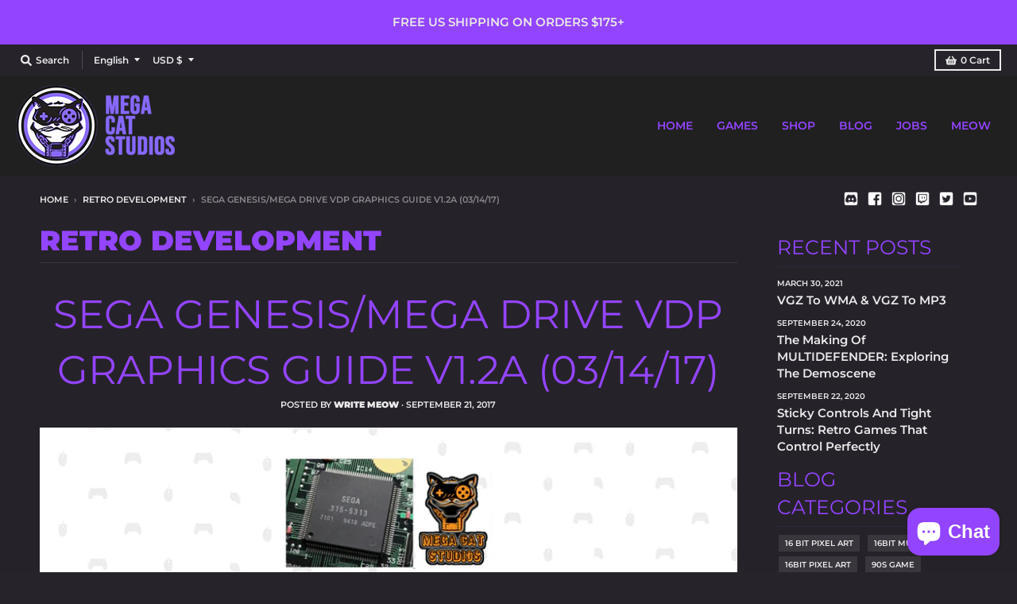

--- FILE ---
content_type: text/html; charset=utf-8
request_url: https://megacatstudios.com/blogs/retro-development/sega-genesis-mega-drive-vdp-graphics-guide-v1-2a-03-14-17
body_size: 58310
content:
<!doctype html>
<!--[if IE 8]><html class="no-js lt-ie9" lang="en"> <![endif]-->
<!--[if IE 9 ]><html class="ie9 no-js"> <![endif]-->
<!--[if (gt IE 9)|!(IE)]><!--> <html class="no-js" lang="en"> <!--<![endif]-->
<head>
<!-- <script src="https://sapi.negate.io/script/4oUdaC/1uMs6ocU0nx/Mkg==?shop=shop-mega-cat.myshopify.com"></script> -->

<!--   <meta name="google-site-verification" content="ZQw7inTEzKGAsGl2G0b-9ijl7mA630DUKGQrsowGY7k" /> -->
  <meta name="google-site-verification" content="N54S0UAZVoBQqjXn58o0sW-VCMQT4JJFXYO6uqHLeuE" />
  <meta charset="utf-8">
  <meta http-equiv="X-UA-Compatible" content="IE=edge,chrome=1">
  <link rel="canonical" href="https://megacatstudios.com/blogs/retro-development/sega-genesis-mega-drive-vdp-graphics-guide-v1-2a-03-14-17">
  <meta name="viewport" content="width=device-width,initial-scale=1">
  <meta name="theme-color" content="#9344ff">

<!-- Google Tag Manager -->
<script>(function(w,d,s,l,i){w[l]=w[l]||[];w[l].push({'gtm.start':
new Date().getTime(),event:'gtm.js'});var f=d.getElementsByTagName(s)[0],
j=d.createElement(s),dl=l!='dataLayer'?'&l='+l:'';j.async=true;j.src=
'https://www.googletagmanager.com/gtm.js?id='+i+dl;f.parentNode.insertBefore(j,f);
})(window,document,'script','dataLayer','GTM-PQ5BBXT');</script>
<!-- End Google Tag Manager -->

  
  <link rel="apple-touch-icon" sizes="180x180" href="//megacatstudios.com/cdn/shop/files/Favicon_purple_180x180.png?v=1688433700">
  <link rel="icon" type="image/png" sizes="32x32" href="//megacatstudios.com/cdn/shop/files/Favicon_purple_32x32.png?v=1688433700">
  <link rel="icon" type="image/png" sizes="16x16" href="//megacatstudios.com/cdn/shop/files/Favicon_purple_16x16.png?v=1688433700">
  <link rel="mask-icon" color="#9344ff">
  

  <title>
    Sega Genesis/Mega Drive VDP Graphics Guide v1.2a (03/14/17) &ndash; Mega Cat Studios, Inc.
  </title>

  
    <meta name="description" content="Mega Cat Studios OVERVIEW OF VDP CONCEPTS VDP &quot;Video Display Processor&quot; Video controller chip that handles the Genesis&#39; tile graphics, scroll planes, and sprites. Not actually a processor VRAM &quot;Video RAM&quot; RAM used by the VDP Holds tiles (8x8 px images) Two main machine types NTSC machines &quot;Sega Genesis&quot;, 60Hz machines,">
  

  <meta property="og:site_name" content="Mega Cat Studios, Inc.">
<meta property="og:url" content="https://megacatstudios.com/blogs/retro-development/sega-genesis-mega-drive-vdp-graphics-guide-v1-2a-03-14-17">
<meta property="og:title" content="Sega Genesis/Mega Drive VDP Graphics Guide v1.2a (03/14/17)">
<meta property="og:type" content="article">
<meta property="og:description" content="Mega Cat Studios
 
OVERVIEW OF VDP CONCEPTS


VDP


"Video Display Processor"


Video controller chip that handles the Genesis' tile graphics, scroll planes, and sprites. Not actually a processor




VRAM


"Video RAM"


RAM used by the VDP


Holds tiles (8x8 px images)






Two main machine types


NTSC machines


"Sega Genesis", 60Hz machines, primarily found in the US


Resolutions


H40 mode - 320x224 px (40x28 tiles). More common resolution mode


H32 mode - 256x224 px (32x28 tiles). Less common resolution mode




Mega Cat games are NTSC releases, so use these resolutions!




PAL machines


"Sega Mega Drive", 50Hz machines, everywhere else


Resolution


H40 mode - 320x240 px (40x30 tiles). More common resolution mode


H 32 mode - 256x240 (32x30 tiles). Less common resolution mode










 NTSC Model 2 Sega Genesis 
 PAL Model 2 Mega Drive  (European)

3 graphics planes



2 scroll planes

Plane B - Background plane

Displays tile graphics via tilemaps


Plane A - Foreground plane


Displays tile graphics via tilemaps

Window subplane - Subplane for Plane A, with tile graphics that does not scroll with rest of plane


Each row of tiles is rendered column-by-column
Tiles on each plane can have priority: low or high.





Tiles for a sprite rendered in normal format (4x4 tiles)




1 sprite plane


Draws sprite tile graphics


Internally, sprites are rendered in reverse order; i.e., each column of tiles is rendered by rows


Sprites are positioned in a virtual 512x512 px space, with coordinate (128,128) being the top left corner of the TV display.


Genesis can display up to 80 hardware sprites on screen at once


Genesis can display ~20 sprites on the same scanline before sprite overflow issues occur and sprites are not displayed


For hardware sprites, sprite sizes are limited in size to (w x h) sizes, where w is width, and h is height, where each dimension is 1-4 tiles.


Sprites larger than hardware sprite sizes can be obtained by using multiple sprites


Like with planes, the tiles for sprites can have a low or high priority. Low priority sprites are displayed behind high priority tiles in other layers. (It's a little more complicated than this, but this is the basic concept in a nutshell)







Tiles for a sprite internally rendered in sprite format (transposed, 4x4 tiles)

Visualization of priority of plane layers
Source: Genesis Software Manual
 



VDP CRAM ("Color RAM")


4 palette lines, each with 16 color entries


Each color entry has a color depth of 4bpp (4 bits per pixel)


1st color entry is the transparent color for tile art


Palette lines can be rendered to use slightly lighter or darker colors by toggling highlight or shadow modes, respectively






BACKGROUNDS
There are 2 tilemap planes available for use on the Sega Genesis: a background plane ("Plane B") and a foreground plane ("Plane A"). Depending on the machine type (NTSC or PAL) and the video mode used (H40 or H32 mode), a full-screen tilemap will take up either a width of 32 or 40 tiles by a height of 28 or 30 tiles. Each tile consists of an 8x8 px image, with each pixel corresponding to a color entry index (0-15). The window plane is technically a subplane for Plane A; its graphics will not be scrolled with the rest of Plane A. The planes can be used in many different ways, such as fullscreen foreground and background layers, or for a technique many Sega Genesis games are famous for,parallax scrolling. By scrolling certain rows of tiles on the planes at different rates, an illusion of depth is created. Tiles in the different planar tilemaps can have a priority setting: either low or high. This setting will determine if sprites (which also can have a low or high priority setting) are displayed below or above the tile.

 

 


VSRAM (Video Scroll RAM)
Layers Plane A and Plane B can have scroll plane tilemaps of sizes (w x h), where w is width in tiles, and h is height in tiles, and where each dimension can only be of a size of 32, 64, or 128 tiles. These scroll planes are "scrolled into/out" of the active display resolution (size determined by machine types and H32/H40 mode). Scroll planes of sizes 128x64/64x128 &amp; 128x128 are invalid due. By default, the sections of VRAM at default VRAM address 0xC000 and 0xE000 are displayed as "garbage tiles", but actually each pixel of those "garbage tiles" compactly encodes the VSRAM tilemap. The user should never write real tiles to these "garbage tiles" or weird graphical bugs/crashes, slow down, or garbage tiles will appear in the scroll planes. Planes can use 1 of 3 different, scroll modes: by scanline, by tile, or block (a section of 2x2 tile). Each plane can be scrolled horizontal, vertically, or both.
COLOR
Mastering the Genesis’ color restrictions is probably the best thing you can do to get the most out of your graphics! Tiles can only make use of 1 of 4 palette lines at a time. Each palette line has 16 color entries. The 1st color entry is reserved for the transparent color, which is recommended to be a solid purple of color (255,0,255) (RGB). You may want to allocate 1 or 2 palettes to stay consistent throughout the game, for a particular usage. For example, palette line #1 could be used for your player character, while palette line #2 could be used for UI elements. Enemies, backgrounds, and other changing elements through the game can make good use of different palettes.






To get the most out of the color in this piece, two palette lines were used; one for each tilemap plane layer. The first two images are each layer (Plane B and Plane A, respectively) shown separately, while the third image is the final fullscreen image using both planes combined. As each tile can only use the indexed colors from one palette line at a time, taking advantage of a dual-plane image setup like this allows many colors in tight spaces that only a single plane image wouldn’t allow enough colors for.
Two common color palette techniques are palette cycling and raster effects. By changing the color of particular entries in individual palette lines in-game every few frames, all of the tiles utilizing that particular palette line and color index setting will update to the new color. This is used for effects such as waterfalls, pulsating lights, etc.
Sample palette cycle effect for the flashing Beserk bars in Zombie Football League


 Raster effects are changing all or some of the palette line's colors after a certain scanline. Performing this technique is beyond the scope of this document, but basically is swapping out all or part of entire CRAM's colors after the electron beam of the TV is past a certain horizontal scanline. This is useful for techniques such as applying a different palette for objects that are underwater and is used for underwater colors in Labyrinth Zone for Sonic the Hedgehog.
 
SPRITES
 
The base idle position sprite for Ashley from Coffee Crisis
Sprites for the Sega Genesis are defined as images with a size of (w x h), where w is the width in tiles, and h is the height in tiles, where each dimension can range from 1-4 tiles. Each sprite can use only one palette line at a time. Hardware sprites can have a max size of 4x4 tiles. The Sega Genesis can handle up to 80 sprites on screen, 20 sprites per scanline, though it’s worth staying under this limit to avoid slowdown. To overcome the hardware sprite limit, many games utilize multiple sprites together for one character/object to accommodate larger sizes. A classic pixel art principle is to keep your graphics at a resolution large enough to allow suitable detail and clarity, but small enough to easily animate. All Sega Genesis tile art should always be divisible by 8 pixels, to align with tile sizes! Sprites can be flipped horizontally ("hflip'd") and/or vertically ("vflip'd"), as well as have either a low or high priority flag set. This priority setting determines whether the sprite will be displayed above or below tiles in the other planes (which also have a low or high priority setting). Hardware sprites can also have a "link" value; each sprite must have its own, unique link value. Among other effects, sprites with lower link values are drawn above sprites with higher link values.
 
ANIMATION
 
A running armoured Minotaur football player, from Zombie Football League
In most games, the graphics will be animated, not just static sprites. By changing frames for sprites over time, the illusion of movement can be achieved and is used to portray walking, attacking, getting hit, etc. Different games deserve different styles of animation, and there are many specific animation tutorials worth checking out online. For the Sega Genesis specifically, be mindful about the number of sprites and tiles each animation takes up, and be sure to not go overboard with the number of sprites in each animation, especially if it will cause game slowdown. Sprite animation is often a battle between keeping a low individual frame and tile count and an appealing motion; this especially applies to animation on the Sega Genesis too. Focus on creating clear, readable keyframes so that the action in your animation is apparent, and take advantage of holding certain frames for different time durations.
A common animation technique used is commonly called "Dynamic Pattern Load Cues" (DPLC) among the Sonic the Hedgehog ROM hacking scene. This is the term coined for dynamically uploading the tiles for sprite frames into VRAM on-the-fly, rather than storing all of the tiles for all sprites frames into VRAM all at once. Many times, for detailed sprites (such as the player sprites), the number of tiles utilized for all of the sprite frames will take up too many VRAM tiles. By uploading only the tiles you need for the particular sprite frame being rendered, you conserve your limited VRAM memory to be used for other tile graphics. Unfortunately, the tiles used for DPLC will need to be uncompressed in ROM for the uploading to VRAM to be quick enough to not cause game slowdown. (Decompressing compressed art has CPU overhead and takes away too many CPU cycles.) The functions in SGDK's sprite engine (in header file ) generally utilize DPLC techniques to cut down on wasted tiles.

 RECOMMENDED DEBUGGING AND ART TOOLS Finding good software for creating retro graphics, quantizing pixel art into tiles, and reducing the color count to 4bpp can be difficult. Below is a list of the recommended art software to deal with retro graphics, and specialized emulators that allow the user to look at VRAM contents and planes
Art software:


RetroGraphicsToolkit


Da goto tool for quantizing art into tiles, creating optimized tilemaps, and reducing color count for images


Truecolor workflow, FOSS software


Lua scripting


Multi-platform art toolkit


Sega Genesis, Sega Master System, Game Gear


NES




Info links


Sega Retro article


Sega 16 forum thread


Github page (with info/downloads)






Irfanview


Generic image viewer/editor, with plugins and very large support for many image file types


Can edit, export, and import palettes, as well as increase/decrease the color count of images, and view color count. Useful for preparing art image files for usage with SGDK's rescomp


FOSS software


Has PNG plugin in order to change color depth while preserving palette order


Info links


Homepage website






PCXpal


Useful software that can convert between several different palette formats.


Useful for converting to/from Megadrive .bin palettes and Irfanview's JASC palette format


Import formats


BMP,GIF,PCX images


GGD, GS*, MSD Genesis emulator savestates


Jasc, Megadrive, MS RIFF, Tile Layer Pro palette files




Export formats


Jasc, Megadrive, and Tile Layer Pro palettes




Info links


asdf


Sega Retro page






Recommended specialty emulators for VDP debugging


Tutorial on how to use debug pages of Gens emulator and its derivatives (Gens v2.11+)


Gens v11a Re-recording


A modified version of Stef's famous Gens emulator


Has the ability to toggle layers, swap sprite layers


Standard Gens VDP viewer debugger page


AVI video recorder


Info links


Sega Retro page






Gens KMod


A modified version of Stef's Gens emulator with souped-up Debugger windows. By KanedaFR, from Spritesmind


Live VRAM viewer


Live Sprites viewer


Live Plane Explorer


Live VDP register viewer


Layer toggler


Info links


Spritemind page


Modified, bug-fix version showing all 0x800 tiles in VRAM viewer (by Firerat, Gens_KMod 2.12a 0.7.3b)






Exodus emulator


Cycle-accurate, debug, and development focused emulator. Created by Nemesis of Sonic ROM hacking and Spritesmind fame. The Rolls-Royce of Genesis emulation.


Can be useful for debugging lag that only occurs on real hardware


Can be quite resourcing intensive, and requires a very powerful machine to run at usable framerates


VDP VRAM, CRAM viewer


Sprites viewer


VDP Registers viewer


Info links


Homepage


Spritemind forum section


Forum thread on required machine specs






COMMERCIAL SEGA GENESIS GAMES TO REFERENCE
  
There are plenty of awesome-looking Sega Genesis games to reference for various techniques and special effects. Such games include:


Streets of Rage series


The Sonic the Hedgehog series


Water palette raster effects


Sprite/tile priority (esp loops and dual-layer chunk system in Sonic 2 &amp; Sonic 3/Knuckles)


High performance, fast, highly-polished game engine


Sprite DPLC


Great level design and art styles (esp. Sonic 3/Knuckles)


Palette cycling effects


Parallax effects




The Adventures of Batman and Robin


Tons of fancy graphical effects






Castlevania Bloodlines


Aladdin


Earthworm Jim series


Smooth animation




The Phantasy Star series


Red Zone


1-bit, smooth, B&amp;W video in the intro


Fake sprite and tilemap SW rotation!


Isometric/Top-down art style






Panorama Cottton (Jap), Street Racer


SNES Mode 7-like graphics, very complex line scrolling and graphical effects




Hard Drivin' and Race Drivin'


3D, SW-rendered polygon graphics




Zero Tolerance and Beyond Zero Tolerance (unreleased)


DOOM-like SW raycaster




Toy Story


Palette raster effects to break the CRAM color limit for static cutscene images


DOOM-like raycaster for 1st-person level


Parallax effects for level geometry in 1st stage with Woody






Star Cruiser (Jap)


3D, SW-rendered polygon graphics




Contra: Hard Corps


Giant Miniboss robot in the first stage is a tilemap with fake tilemap/sprite rotation




The massive homebrew RPG is known as Pier Solar


Great art


Worked on by a team of Genesis fans, gurus, and homebrew developers for several years


Massive 64Mb cartridge




Take note of how different games take advantage of the Genesis' hardware restrictions, and how some games push the hardware to the limits. Streets of Rage and Batman excel with gritty urban locations. The Sonic games have bright, contrasting colors that make it easy to perceive Sonic’s surroundings despite the fast speed. Aladdin and Earthworm Jim have fluid, fun animations that emphasize the characters.
REFERENCES/FOR FURTHER READING


sega2f document


Da Bible of Sega Genesis programming




Charles' Macdonald's VDP Documentation


Genesis Software Manual


Official Sega doc about the Genesis




The VDP in 16 Pics


A quick overview of the most important features of the VDP




Genny4ever site


Dev site from a developer (Fonzie) of Pier Solar




Sonic Retro's VDP Documentation


MarkeyJester's post about BG deformation


Mostly related to Sonic 1 &amp; 2 modding, might be relevant




Spritesmind


VDP section of Spritesmind forums


 
Thanks for reading! If you want more, you can read our NES graphics guide here, or check out our SNES graphics guide here!"><meta property="og:image" content="http://megacatstudios.com/cdn/shop/articles/banner-7_1024x1024_899c24aa-5377-48af-845f-9b6c71eb5dce-3057872_1200x1200.png?v=1763019521">
      <meta property="og:image:secure_url" content="https://megacatstudios.com/cdn/shop/articles/banner-7_1024x1024_899c24aa-5377-48af-845f-9b6c71eb5dce-3057872_1200x1200.png?v=1763019521">
      <meta property="og:image:width" content="1024">
      <meta property="og:image:height" content="288">

<meta name="twitter:site" content="@megacatstudios">
<meta name="twitter:card" content="summary_large_image">
<meta name="twitter:title" content="Sega Genesis/Mega Drive VDP Graphics Guide v1.2a (03/14/17)">
<meta name="twitter:description" content="Mega Cat Studios
 
OVERVIEW OF VDP CONCEPTS


VDP


"Video Display Processor"


Video controller chip that handles the Genesis' tile graphics, scroll planes, and sprites. Not actually a processor




VRAM


"Video RAM"


RAM used by the VDP


Holds tiles (8x8 px images)






Two main machine types


NTSC machines


"Sega Genesis", 60Hz machines, primarily found in the US


Resolutions


H40 mode - 320x224 px (40x28 tiles). More common resolution mode


H32 mode - 256x224 px (32x28 tiles). Less common resolution mode




Mega Cat games are NTSC releases, so use these resolutions!




PAL machines


"Sega Mega Drive", 50Hz machines, everywhere else


Resolution


H40 mode - 320x240 px (40x30 tiles). More common resolution mode


H 32 mode - 256x240 (32x30 tiles). Less common resolution mode










 NTSC Model 2 Sega Genesis 
 PAL Model 2 Mega Drive  (European)

3 graphics planes



2 scroll planes

Plane B - Background plane

Displays tile graphics via tilemaps


Plane A - Foreground plane


Displays tile graphics via tilemaps

Window subplane - Subplane for Plane A, with tile graphics that does not scroll with rest of plane


Each row of tiles is rendered column-by-column
Tiles on each plane can have priority: low or high.





Tiles for a sprite rendered in normal format (4x4 tiles)




1 sprite plane


Draws sprite tile graphics


Internally, sprites are rendered in reverse order; i.e., each column of tiles is rendered by rows


Sprites are positioned in a virtual 512x512 px space, with coordinate (128,128) being the top left corner of the TV display.


Genesis can display up to 80 hardware sprites on screen at once


Genesis can display ~20 sprites on the same scanline before sprite overflow issues occur and sprites are not displayed


For hardware sprites, sprite sizes are limited in size to (w x h) sizes, where w is width, and h is height, where each dimension is 1-4 tiles.


Sprites larger than hardware sprite sizes can be obtained by using multiple sprites


Like with planes, the tiles for sprites can have a low or high priority. Low priority sprites are displayed behind high priority tiles in other layers. (It's a little more complicated than this, but this is the basic concept in a nutshell)







Tiles for a sprite internally rendered in sprite format (transposed, 4x4 tiles)

Visualization of priority of plane layers
Source: Genesis Software Manual
 



VDP CRAM ("Color RAM")


4 palette lines, each with 16 color entries


Each color entry has a color depth of 4bpp (4 bits per pixel)


1st color entry is the transparent color for tile art


Palette lines can be rendered to use slightly lighter or darker colors by toggling highlight or shadow modes, respectively






BACKGROUNDS
There are 2 tilemap planes available for use on the Sega Genesis: a background plane ("Plane B") and a foreground plane ("Plane A"). Depending on the machine type (NTSC or PAL) and the video mode used (H40 or H32 mode), a full-screen tilemap will take up either a width of 32 or 40 tiles by a height of 28 or 30 tiles. Each tile consists of an 8x8 px image, with each pixel corresponding to a color entry index (0-15). The window plane is technically a subplane for Plane A; its graphics will not be scrolled with the rest of Plane A. The planes can be used in many different ways, such as fullscreen foreground and background layers, or for a technique many Sega Genesis games are famous for,parallax scrolling. By scrolling certain rows of tiles on the planes at different rates, an illusion of depth is created. Tiles in the different planar tilemaps can have a priority setting: either low or high. This setting will determine if sprites (which also can have a low or high priority setting) are displayed below or above the tile.

 

 


VSRAM (Video Scroll RAM)
Layers Plane A and Plane B can have scroll plane tilemaps of sizes (w x h), where w is width in tiles, and h is height in tiles, and where each dimension can only be of a size of 32, 64, or 128 tiles. These scroll planes are "scrolled into/out" of the active display resolution (size determined by machine types and H32/H40 mode). Scroll planes of sizes 128x64/64x128 &amp; 128x128 are invalid due. By default, the sections of VRAM at default VRAM address 0xC000 and 0xE000 are displayed as "garbage tiles", but actually each pixel of those "garbage tiles" compactly encodes the VSRAM tilemap. The user should never write real tiles to these "garbage tiles" or weird graphical bugs/crashes, slow down, or garbage tiles will appear in the scroll planes. Planes can use 1 of 3 different, scroll modes: by scanline, by tile, or block (a section of 2x2 tile). Each plane can be scrolled horizontal, vertically, or both.
COLOR
Mastering the Genesis’ color restrictions is probably the best thing you can do to get the most out of your graphics! Tiles can only make use of 1 of 4 palette lines at a time. Each palette line has 16 color entries. The 1st color entry is reserved for the transparent color, which is recommended to be a solid purple of color (255,0,255) (RGB). You may want to allocate 1 or 2 palettes to stay consistent throughout the game, for a particular usage. For example, palette line #1 could be used for your player character, while palette line #2 could be used for UI elements. Enemies, backgrounds, and other changing elements through the game can make good use of different palettes.






To get the most out of the color in this piece, two palette lines were used; one for each tilemap plane layer. The first two images are each layer (Plane B and Plane A, respectively) shown separately, while the third image is the final fullscreen image using both planes combined. As each tile can only use the indexed colors from one palette line at a time, taking advantage of a dual-plane image setup like this allows many colors in tight spaces that only a single plane image wouldn’t allow enough colors for.
Two common color palette techniques are palette cycling and raster effects. By changing the color of particular entries in individual palette lines in-game every few frames, all of the tiles utilizing that particular palette line and color index setting will update to the new color. This is used for effects such as waterfalls, pulsating lights, etc.
Sample palette cycle effect for the flashing Beserk bars in Zombie Football League


 Raster effects are changing all or some of the palette line's colors after a certain scanline. Performing this technique is beyond the scope of this document, but basically is swapping out all or part of entire CRAM's colors after the electron beam of the TV is past a certain horizontal scanline. This is useful for techniques such as applying a different palette for objects that are underwater and is used for underwater colors in Labyrinth Zone for Sonic the Hedgehog.
 
SPRITES
 
The base idle position sprite for Ashley from Coffee Crisis
Sprites for the Sega Genesis are defined as images with a size of (w x h), where w is the width in tiles, and h is the height in tiles, where each dimension can range from 1-4 tiles. Each sprite can use only one palette line at a time. Hardware sprites can have a max size of 4x4 tiles. The Sega Genesis can handle up to 80 sprites on screen, 20 sprites per scanline, though it’s worth staying under this limit to avoid slowdown. To overcome the hardware sprite limit, many games utilize multiple sprites together for one character/object to accommodate larger sizes. A classic pixel art principle is to keep your graphics at a resolution large enough to allow suitable detail and clarity, but small enough to easily animate. All Sega Genesis tile art should always be divisible by 8 pixels, to align with tile sizes! Sprites can be flipped horizontally ("hflip'd") and/or vertically ("vflip'd"), as well as have either a low or high priority flag set. This priority setting determines whether the sprite will be displayed above or below tiles in the other planes (which also have a low or high priority setting). Hardware sprites can also have a "link" value; each sprite must have its own, unique link value. Among other effects, sprites with lower link values are drawn above sprites with higher link values.
 
ANIMATION
 
A running armoured Minotaur football player, from Zombie Football League
In most games, the graphics will be animated, not just static sprites. By changing frames for sprites over time, the illusion of movement can be achieved and is used to portray walking, attacking, getting hit, etc. Different games deserve different styles of animation, and there are many specific animation tutorials worth checking out online. For the Sega Genesis specifically, be mindful about the number of sprites and tiles each animation takes up, and be sure to not go overboard with the number of sprites in each animation, especially if it will cause game slowdown. Sprite animation is often a battle between keeping a low individual frame and tile count and an appealing motion; this especially applies to animation on the Sega Genesis too. Focus on creating clear, readable keyframes so that the action in your animation is apparent, and take advantage of holding certain frames for different time durations.
A common animation technique used is commonly called "Dynamic Pattern Load Cues" (DPLC) among the Sonic the Hedgehog ROM hacking scene. This is the term coined for dynamically uploading the tiles for sprite frames into VRAM on-the-fly, rather than storing all of the tiles for all sprites frames into VRAM all at once. Many times, for detailed sprites (such as the player sprites), the number of tiles utilized for all of the sprite frames will take up too many VRAM tiles. By uploading only the tiles you need for the particular sprite frame being rendered, you conserve your limited VRAM memory to be used for other tile graphics. Unfortunately, the tiles used for DPLC will need to be uncompressed in ROM for the uploading to VRAM to be quick enough to not cause game slowdown. (Decompressing compressed art has CPU overhead and takes away too many CPU cycles.) The functions in SGDK's sprite engine (in header file ) generally utilize DPLC techniques to cut down on wasted tiles.

 RECOMMENDED DEBUGGING AND ART TOOLS Finding good software for creating retro graphics, quantizing pixel art into tiles, and reducing the color count to 4bpp can be difficult. Below is a list of the recommended art software to deal with retro graphics, and specialized emulators that allow the user to look at VRAM contents and planes
Art software:


RetroGraphicsToolkit


Da goto tool for quantizing art into tiles, creating optimized tilemaps, and reducing color count for images


Truecolor workflow, FOSS software


Lua scripting


Multi-platform art toolkit


Sega Genesis, Sega Master System, Game Gear


NES




Info links


Sega Retro article


Sega 16 forum thread


Github page (with info/downloads)






Irfanview


Generic image viewer/editor, with plugins and very large support for many image file types


Can edit, export, and import palettes, as well as increase/decrease the color count of images, and view color count. Useful for preparing art image files for usage with SGDK's rescomp


FOSS software


Has PNG plugin in order to change color depth while preserving palette order


Info links


Homepage website






PCXpal


Useful software that can convert between several different palette formats.


Useful for converting to/from Megadrive .bin palettes and Irfanview's JASC palette format


Import formats


BMP,GIF,PCX images


GGD, GS*, MSD Genesis emulator savestates


Jasc, Megadrive, MS RIFF, Tile Layer Pro palette files




Export formats


Jasc, Megadrive, and Tile Layer Pro palettes




Info links


asdf


Sega Retro page






Recommended specialty emulators for VDP debugging


Tutorial on how to use debug pages of Gens emulator and its derivatives (Gens v2.11+)


Gens v11a Re-recording


A modified version of Stef's famous Gens emulator


Has the ability to toggle layers, swap sprite layers


Standard Gens VDP viewer debugger page


AVI video recorder


Info links


Sega Retro page






Gens KMod


A modified version of Stef's Gens emulator with souped-up Debugger windows. By KanedaFR, from Spritesmind


Live VRAM viewer


Live Sprites viewer


Live Plane Explorer


Live VDP register viewer


Layer toggler


Info links


Spritemind page


Modified, bug-fix version showing all 0x800 tiles in VRAM viewer (by Firerat, Gens_KMod 2.12a 0.7.3b)






Exodus emulator


Cycle-accurate, debug, and development focused emulator. Created by Nemesis of Sonic ROM hacking and Spritesmind fame. The Rolls-Royce of Genesis emulation.


Can be useful for debugging lag that only occurs on real hardware


Can be quite resourcing intensive, and requires a very powerful machine to run at usable framerates


VDP VRAM, CRAM viewer


Sprites viewer


VDP Registers viewer


Info links


Homepage


Spritemind forum section


Forum thread on required machine specs






COMMERCIAL SEGA GENESIS GAMES TO REFERENCE
  
There are plenty of awesome-looking Sega Genesis games to reference for various techniques and special effects. Such games include:


Streets of Rage series


The Sonic the Hedgehog series


Water palette raster effects


Sprite/tile priority (esp loops and dual-layer chunk system in Sonic 2 &amp; Sonic 3/Knuckles)


High performance, fast, highly-polished game engine


Sprite DPLC


Great level design and art styles (esp. Sonic 3/Knuckles)


Palette cycling effects


Parallax effects




The Adventures of Batman and Robin


Tons of fancy graphical effects






Castlevania Bloodlines


Aladdin


Earthworm Jim series


Smooth animation




The Phantasy Star series


Red Zone


1-bit, smooth, B&amp;W video in the intro


Fake sprite and tilemap SW rotation!


Isometric/Top-down art style






Panorama Cottton (Jap), Street Racer


SNES Mode 7-like graphics, very complex line scrolling and graphical effects




Hard Drivin' and Race Drivin'


3D, SW-rendered polygon graphics




Zero Tolerance and Beyond Zero Tolerance (unreleased)


DOOM-like SW raycaster




Toy Story


Palette raster effects to break the CRAM color limit for static cutscene images


DOOM-like raycaster for 1st-person level


Parallax effects for level geometry in 1st stage with Woody






Star Cruiser (Jap)


3D, SW-rendered polygon graphics




Contra: Hard Corps


Giant Miniboss robot in the first stage is a tilemap with fake tilemap/sprite rotation




The massive homebrew RPG is known as Pier Solar


Great art


Worked on by a team of Genesis fans, gurus, and homebrew developers for several years


Massive 64Mb cartridge




Take note of how different games take advantage of the Genesis' hardware restrictions, and how some games push the hardware to the limits. Streets of Rage and Batman excel with gritty urban locations. The Sonic games have bright, contrasting colors that make it easy to perceive Sonic’s surroundings despite the fast speed. Aladdin and Earthworm Jim have fluid, fun animations that emphasize the characters.
REFERENCES/FOR FURTHER READING


sega2f document


Da Bible of Sega Genesis programming




Charles' Macdonald's VDP Documentation


Genesis Software Manual


Official Sega doc about the Genesis




The VDP in 16 Pics


A quick overview of the most important features of the VDP




Genny4ever site


Dev site from a developer (Fonzie) of Pier Solar




Sonic Retro's VDP Documentation


MarkeyJester's post about BG deformation


Mostly related to Sonic 1 &amp; 2 modding, might be relevant




Spritesmind


VDP section of Spritesmind forums


 
Thanks for reading! If you want more, you can read our NES graphics guide here, or check out our SNES graphics guide here!">


  <script>window.performance && window.performance.mark && window.performance.mark('shopify.content_for_header.start');</script><meta name="google-site-verification" content="hNV4iSNwvLZlm7J8BB9c1dk1aoPulHNGAFIsvHUCfws">
<meta name="google-site-verification" content="hNV4iSNwvLZlm7J8BB9c1dk1aoPulHNGAFIsvHUCfws">
<meta id="shopify-digital-wallet" name="shopify-digital-wallet" content="/44409192598/digital_wallets/dialog">
<meta name="shopify-checkout-api-token" content="199b41d941e52f057bd083a9ee46b4f9">
<meta id="in-context-paypal-metadata" data-shop-id="44409192598" data-venmo-supported="false" data-environment="production" data-locale="en_US" data-paypal-v4="true" data-currency="USD">
<link rel="alternate" type="application/atom+xml" title="Feed" href="/blogs/retro-development.atom" />
<link rel="alternate" hreflang="x-default" href="https://megacatstudios.com/blogs/retro-development/sega-genesis-mega-drive-vdp-graphics-guide-v1-2a-03-14-17">
<link rel="alternate" hreflang="en" href="https://megacatstudios.com/blogs/retro-development/sega-genesis-mega-drive-vdp-graphics-guide-v1-2a-03-14-17">
<link rel="alternate" hreflang="ru" href="https://megacatstudios.com/ru/blogs/retro-development/sega-genesis-mega-drive-vdp-graphics-guide-v1-2a-03-14-17">
<link rel="alternate" hreflang="ko" href="https://megacatstudios.com/ko/blogs/retro-development/sega-genesis-mega-drive-vdp-graphics-guide-v1-2a-03-14-17">
<link rel="alternate" hreflang="ja" href="https://megacatstudios.com/ja/blogs/retro-development/sega-genesis-mega-drive-vdp-graphics-guide-v1-2a-03-14-17">
<link rel="alternate" hreflang="de" href="https://megacatstudios.com/de/blogs/retro-development/sega-genesis-mega-drive-vdp-graphics-guide-v1-2a-03-14-17">
<link rel="alternate" hreflang="zh-Hans" href="https://megacatstudios.com/zh/blogs/retro-development/sega-genesis-mega-drive-vdp-graphics-guide-v1-2a-03-14-17">
<link rel="alternate" hreflang="zh-Hans-AC" href="https://megacatstudios.com/zh/blogs/retro-development/sega-genesis-mega-drive-vdp-graphics-guide-v1-2a-03-14-17">
<link rel="alternate" hreflang="zh-Hans-AD" href="https://megacatstudios.com/zh/blogs/retro-development/sega-genesis-mega-drive-vdp-graphics-guide-v1-2a-03-14-17">
<link rel="alternate" hreflang="zh-Hans-AE" href="https://megacatstudios.com/zh/blogs/retro-development/sega-genesis-mega-drive-vdp-graphics-guide-v1-2a-03-14-17">
<link rel="alternate" hreflang="zh-Hans-AF" href="https://megacatstudios.com/zh/blogs/retro-development/sega-genesis-mega-drive-vdp-graphics-guide-v1-2a-03-14-17">
<link rel="alternate" hreflang="zh-Hans-AG" href="https://megacatstudios.com/zh/blogs/retro-development/sega-genesis-mega-drive-vdp-graphics-guide-v1-2a-03-14-17">
<link rel="alternate" hreflang="zh-Hans-AI" href="https://megacatstudios.com/zh/blogs/retro-development/sega-genesis-mega-drive-vdp-graphics-guide-v1-2a-03-14-17">
<link rel="alternate" hreflang="zh-Hans-AL" href="https://megacatstudios.com/zh/blogs/retro-development/sega-genesis-mega-drive-vdp-graphics-guide-v1-2a-03-14-17">
<link rel="alternate" hreflang="zh-Hans-AM" href="https://megacatstudios.com/zh/blogs/retro-development/sega-genesis-mega-drive-vdp-graphics-guide-v1-2a-03-14-17">
<link rel="alternate" hreflang="zh-Hans-AO" href="https://megacatstudios.com/zh/blogs/retro-development/sega-genesis-mega-drive-vdp-graphics-guide-v1-2a-03-14-17">
<link rel="alternate" hreflang="zh-Hans-AR" href="https://megacatstudios.com/zh/blogs/retro-development/sega-genesis-mega-drive-vdp-graphics-guide-v1-2a-03-14-17">
<link rel="alternate" hreflang="zh-Hans-AT" href="https://megacatstudios.com/zh/blogs/retro-development/sega-genesis-mega-drive-vdp-graphics-guide-v1-2a-03-14-17">
<link rel="alternate" hreflang="zh-Hans-AU" href="https://megacatstudios.com/zh/blogs/retro-development/sega-genesis-mega-drive-vdp-graphics-guide-v1-2a-03-14-17">
<link rel="alternate" hreflang="zh-Hans-AW" href="https://megacatstudios.com/zh/blogs/retro-development/sega-genesis-mega-drive-vdp-graphics-guide-v1-2a-03-14-17">
<link rel="alternate" hreflang="zh-Hans-AX" href="https://megacatstudios.com/zh/blogs/retro-development/sega-genesis-mega-drive-vdp-graphics-guide-v1-2a-03-14-17">
<link rel="alternate" hreflang="zh-Hans-AZ" href="https://megacatstudios.com/zh/blogs/retro-development/sega-genesis-mega-drive-vdp-graphics-guide-v1-2a-03-14-17">
<link rel="alternate" hreflang="zh-Hans-BA" href="https://megacatstudios.com/zh/blogs/retro-development/sega-genesis-mega-drive-vdp-graphics-guide-v1-2a-03-14-17">
<link rel="alternate" hreflang="zh-Hans-BB" href="https://megacatstudios.com/zh/blogs/retro-development/sega-genesis-mega-drive-vdp-graphics-guide-v1-2a-03-14-17">
<link rel="alternate" hreflang="zh-Hans-BD" href="https://megacatstudios.com/zh/blogs/retro-development/sega-genesis-mega-drive-vdp-graphics-guide-v1-2a-03-14-17">
<link rel="alternate" hreflang="zh-Hans-BE" href="https://megacatstudios.com/zh/blogs/retro-development/sega-genesis-mega-drive-vdp-graphics-guide-v1-2a-03-14-17">
<link rel="alternate" hreflang="zh-Hans-BF" href="https://megacatstudios.com/zh/blogs/retro-development/sega-genesis-mega-drive-vdp-graphics-guide-v1-2a-03-14-17">
<link rel="alternate" hreflang="zh-Hans-BG" href="https://megacatstudios.com/zh/blogs/retro-development/sega-genesis-mega-drive-vdp-graphics-guide-v1-2a-03-14-17">
<link rel="alternate" hreflang="zh-Hans-BH" href="https://megacatstudios.com/zh/blogs/retro-development/sega-genesis-mega-drive-vdp-graphics-guide-v1-2a-03-14-17">
<link rel="alternate" hreflang="zh-Hans-BI" href="https://megacatstudios.com/zh/blogs/retro-development/sega-genesis-mega-drive-vdp-graphics-guide-v1-2a-03-14-17">
<link rel="alternate" hreflang="zh-Hans-BJ" href="https://megacatstudios.com/zh/blogs/retro-development/sega-genesis-mega-drive-vdp-graphics-guide-v1-2a-03-14-17">
<link rel="alternate" hreflang="zh-Hans-BL" href="https://megacatstudios.com/zh/blogs/retro-development/sega-genesis-mega-drive-vdp-graphics-guide-v1-2a-03-14-17">
<link rel="alternate" hreflang="zh-Hans-BM" href="https://megacatstudios.com/zh/blogs/retro-development/sega-genesis-mega-drive-vdp-graphics-guide-v1-2a-03-14-17">
<link rel="alternate" hreflang="zh-Hans-BN" href="https://megacatstudios.com/zh/blogs/retro-development/sega-genesis-mega-drive-vdp-graphics-guide-v1-2a-03-14-17">
<link rel="alternate" hreflang="zh-Hans-BO" href="https://megacatstudios.com/zh/blogs/retro-development/sega-genesis-mega-drive-vdp-graphics-guide-v1-2a-03-14-17">
<link rel="alternate" hreflang="zh-Hans-BQ" href="https://megacatstudios.com/zh/blogs/retro-development/sega-genesis-mega-drive-vdp-graphics-guide-v1-2a-03-14-17">
<link rel="alternate" hreflang="zh-Hans-BR" href="https://megacatstudios.com/zh/blogs/retro-development/sega-genesis-mega-drive-vdp-graphics-guide-v1-2a-03-14-17">
<link rel="alternate" hreflang="zh-Hans-BS" href="https://megacatstudios.com/zh/blogs/retro-development/sega-genesis-mega-drive-vdp-graphics-guide-v1-2a-03-14-17">
<link rel="alternate" hreflang="zh-Hans-BT" href="https://megacatstudios.com/zh/blogs/retro-development/sega-genesis-mega-drive-vdp-graphics-guide-v1-2a-03-14-17">
<link rel="alternate" hreflang="zh-Hans-BW" href="https://megacatstudios.com/zh/blogs/retro-development/sega-genesis-mega-drive-vdp-graphics-guide-v1-2a-03-14-17">
<link rel="alternate" hreflang="zh-Hans-BY" href="https://megacatstudios.com/zh/blogs/retro-development/sega-genesis-mega-drive-vdp-graphics-guide-v1-2a-03-14-17">
<link rel="alternate" hreflang="zh-Hans-BZ" href="https://megacatstudios.com/zh/blogs/retro-development/sega-genesis-mega-drive-vdp-graphics-guide-v1-2a-03-14-17">
<link rel="alternate" hreflang="zh-Hans-CA" href="https://megacatstudios.com/zh/blogs/retro-development/sega-genesis-mega-drive-vdp-graphics-guide-v1-2a-03-14-17">
<link rel="alternate" hreflang="zh-Hans-CC" href="https://megacatstudios.com/zh/blogs/retro-development/sega-genesis-mega-drive-vdp-graphics-guide-v1-2a-03-14-17">
<link rel="alternate" hreflang="zh-Hans-CD" href="https://megacatstudios.com/zh/blogs/retro-development/sega-genesis-mega-drive-vdp-graphics-guide-v1-2a-03-14-17">
<link rel="alternate" hreflang="zh-Hans-CF" href="https://megacatstudios.com/zh/blogs/retro-development/sega-genesis-mega-drive-vdp-graphics-guide-v1-2a-03-14-17">
<link rel="alternate" hreflang="zh-Hans-CG" href="https://megacatstudios.com/zh/blogs/retro-development/sega-genesis-mega-drive-vdp-graphics-guide-v1-2a-03-14-17">
<link rel="alternate" hreflang="zh-Hans-CH" href="https://megacatstudios.com/zh/blogs/retro-development/sega-genesis-mega-drive-vdp-graphics-guide-v1-2a-03-14-17">
<link rel="alternate" hreflang="zh-Hans-CI" href="https://megacatstudios.com/zh/blogs/retro-development/sega-genesis-mega-drive-vdp-graphics-guide-v1-2a-03-14-17">
<link rel="alternate" hreflang="zh-Hans-CK" href="https://megacatstudios.com/zh/blogs/retro-development/sega-genesis-mega-drive-vdp-graphics-guide-v1-2a-03-14-17">
<link rel="alternate" hreflang="zh-Hans-CL" href="https://megacatstudios.com/zh/blogs/retro-development/sega-genesis-mega-drive-vdp-graphics-guide-v1-2a-03-14-17">
<link rel="alternate" hreflang="zh-Hans-CM" href="https://megacatstudios.com/zh/blogs/retro-development/sega-genesis-mega-drive-vdp-graphics-guide-v1-2a-03-14-17">
<link rel="alternate" hreflang="zh-Hans-CN" href="https://megacatstudios.com/zh/blogs/retro-development/sega-genesis-mega-drive-vdp-graphics-guide-v1-2a-03-14-17">
<link rel="alternate" hreflang="zh-Hans-CO" href="https://megacatstudios.com/zh/blogs/retro-development/sega-genesis-mega-drive-vdp-graphics-guide-v1-2a-03-14-17">
<link rel="alternate" hreflang="zh-Hans-CR" href="https://megacatstudios.com/zh/blogs/retro-development/sega-genesis-mega-drive-vdp-graphics-guide-v1-2a-03-14-17">
<link rel="alternate" hreflang="zh-Hans-CV" href="https://megacatstudios.com/zh/blogs/retro-development/sega-genesis-mega-drive-vdp-graphics-guide-v1-2a-03-14-17">
<link rel="alternate" hreflang="zh-Hans-CW" href="https://megacatstudios.com/zh/blogs/retro-development/sega-genesis-mega-drive-vdp-graphics-guide-v1-2a-03-14-17">
<link rel="alternate" hreflang="zh-Hans-CX" href="https://megacatstudios.com/zh/blogs/retro-development/sega-genesis-mega-drive-vdp-graphics-guide-v1-2a-03-14-17">
<link rel="alternate" hreflang="zh-Hans-CY" href="https://megacatstudios.com/zh/blogs/retro-development/sega-genesis-mega-drive-vdp-graphics-guide-v1-2a-03-14-17">
<link rel="alternate" hreflang="zh-Hans-CZ" href="https://megacatstudios.com/zh/blogs/retro-development/sega-genesis-mega-drive-vdp-graphics-guide-v1-2a-03-14-17">
<link rel="alternate" hreflang="zh-Hans-DE" href="https://megacatstudios.com/zh/blogs/retro-development/sega-genesis-mega-drive-vdp-graphics-guide-v1-2a-03-14-17">
<link rel="alternate" hreflang="zh-Hans-DJ" href="https://megacatstudios.com/zh/blogs/retro-development/sega-genesis-mega-drive-vdp-graphics-guide-v1-2a-03-14-17">
<link rel="alternate" hreflang="zh-Hans-DK" href="https://megacatstudios.com/zh/blogs/retro-development/sega-genesis-mega-drive-vdp-graphics-guide-v1-2a-03-14-17">
<link rel="alternate" hreflang="zh-Hans-DM" href="https://megacatstudios.com/zh/blogs/retro-development/sega-genesis-mega-drive-vdp-graphics-guide-v1-2a-03-14-17">
<link rel="alternate" hreflang="zh-Hans-DO" href="https://megacatstudios.com/zh/blogs/retro-development/sega-genesis-mega-drive-vdp-graphics-guide-v1-2a-03-14-17">
<link rel="alternate" hreflang="zh-Hans-DZ" href="https://megacatstudios.com/zh/blogs/retro-development/sega-genesis-mega-drive-vdp-graphics-guide-v1-2a-03-14-17">
<link rel="alternate" hreflang="zh-Hans-EC" href="https://megacatstudios.com/zh/blogs/retro-development/sega-genesis-mega-drive-vdp-graphics-guide-v1-2a-03-14-17">
<link rel="alternate" hreflang="zh-Hans-EE" href="https://megacatstudios.com/zh/blogs/retro-development/sega-genesis-mega-drive-vdp-graphics-guide-v1-2a-03-14-17">
<link rel="alternate" hreflang="zh-Hans-EG" href="https://megacatstudios.com/zh/blogs/retro-development/sega-genesis-mega-drive-vdp-graphics-guide-v1-2a-03-14-17">
<link rel="alternate" hreflang="zh-Hans-EH" href="https://megacatstudios.com/zh/blogs/retro-development/sega-genesis-mega-drive-vdp-graphics-guide-v1-2a-03-14-17">
<link rel="alternate" hreflang="zh-Hans-ER" href="https://megacatstudios.com/zh/blogs/retro-development/sega-genesis-mega-drive-vdp-graphics-guide-v1-2a-03-14-17">
<link rel="alternate" hreflang="zh-Hans-ES" href="https://megacatstudios.com/zh/blogs/retro-development/sega-genesis-mega-drive-vdp-graphics-guide-v1-2a-03-14-17">
<link rel="alternate" hreflang="zh-Hans-ET" href="https://megacatstudios.com/zh/blogs/retro-development/sega-genesis-mega-drive-vdp-graphics-guide-v1-2a-03-14-17">
<link rel="alternate" hreflang="zh-Hans-FI" href="https://megacatstudios.com/zh/blogs/retro-development/sega-genesis-mega-drive-vdp-graphics-guide-v1-2a-03-14-17">
<link rel="alternate" hreflang="zh-Hans-FJ" href="https://megacatstudios.com/zh/blogs/retro-development/sega-genesis-mega-drive-vdp-graphics-guide-v1-2a-03-14-17">
<link rel="alternate" hreflang="zh-Hans-FK" href="https://megacatstudios.com/zh/blogs/retro-development/sega-genesis-mega-drive-vdp-graphics-guide-v1-2a-03-14-17">
<link rel="alternate" hreflang="zh-Hans-FO" href="https://megacatstudios.com/zh/blogs/retro-development/sega-genesis-mega-drive-vdp-graphics-guide-v1-2a-03-14-17">
<link rel="alternate" hreflang="zh-Hans-FR" href="https://megacatstudios.com/zh/blogs/retro-development/sega-genesis-mega-drive-vdp-graphics-guide-v1-2a-03-14-17">
<link rel="alternate" hreflang="zh-Hans-GA" href="https://megacatstudios.com/zh/blogs/retro-development/sega-genesis-mega-drive-vdp-graphics-guide-v1-2a-03-14-17">
<link rel="alternate" hreflang="zh-Hans-GB" href="https://megacatstudios.com/zh/blogs/retro-development/sega-genesis-mega-drive-vdp-graphics-guide-v1-2a-03-14-17">
<link rel="alternate" hreflang="zh-Hans-GD" href="https://megacatstudios.com/zh/blogs/retro-development/sega-genesis-mega-drive-vdp-graphics-guide-v1-2a-03-14-17">
<link rel="alternate" hreflang="zh-Hans-GE" href="https://megacatstudios.com/zh/blogs/retro-development/sega-genesis-mega-drive-vdp-graphics-guide-v1-2a-03-14-17">
<link rel="alternate" hreflang="zh-Hans-GF" href="https://megacatstudios.com/zh/blogs/retro-development/sega-genesis-mega-drive-vdp-graphics-guide-v1-2a-03-14-17">
<link rel="alternate" hreflang="zh-Hans-GG" href="https://megacatstudios.com/zh/blogs/retro-development/sega-genesis-mega-drive-vdp-graphics-guide-v1-2a-03-14-17">
<link rel="alternate" hreflang="zh-Hans-GH" href="https://megacatstudios.com/zh/blogs/retro-development/sega-genesis-mega-drive-vdp-graphics-guide-v1-2a-03-14-17">
<link rel="alternate" hreflang="zh-Hans-GI" href="https://megacatstudios.com/zh/blogs/retro-development/sega-genesis-mega-drive-vdp-graphics-guide-v1-2a-03-14-17">
<link rel="alternate" hreflang="zh-Hans-GL" href="https://megacatstudios.com/zh/blogs/retro-development/sega-genesis-mega-drive-vdp-graphics-guide-v1-2a-03-14-17">
<link rel="alternate" hreflang="zh-Hans-GM" href="https://megacatstudios.com/zh/blogs/retro-development/sega-genesis-mega-drive-vdp-graphics-guide-v1-2a-03-14-17">
<link rel="alternate" hreflang="zh-Hans-GN" href="https://megacatstudios.com/zh/blogs/retro-development/sega-genesis-mega-drive-vdp-graphics-guide-v1-2a-03-14-17">
<link rel="alternate" hreflang="zh-Hans-GP" href="https://megacatstudios.com/zh/blogs/retro-development/sega-genesis-mega-drive-vdp-graphics-guide-v1-2a-03-14-17">
<link rel="alternate" hreflang="zh-Hans-GQ" href="https://megacatstudios.com/zh/blogs/retro-development/sega-genesis-mega-drive-vdp-graphics-guide-v1-2a-03-14-17">
<link rel="alternate" hreflang="zh-Hans-GR" href="https://megacatstudios.com/zh/blogs/retro-development/sega-genesis-mega-drive-vdp-graphics-guide-v1-2a-03-14-17">
<link rel="alternate" hreflang="zh-Hans-GS" href="https://megacatstudios.com/zh/blogs/retro-development/sega-genesis-mega-drive-vdp-graphics-guide-v1-2a-03-14-17">
<link rel="alternate" hreflang="zh-Hans-GT" href="https://megacatstudios.com/zh/blogs/retro-development/sega-genesis-mega-drive-vdp-graphics-guide-v1-2a-03-14-17">
<link rel="alternate" hreflang="zh-Hans-GW" href="https://megacatstudios.com/zh/blogs/retro-development/sega-genesis-mega-drive-vdp-graphics-guide-v1-2a-03-14-17">
<link rel="alternate" hreflang="zh-Hans-GY" href="https://megacatstudios.com/zh/blogs/retro-development/sega-genesis-mega-drive-vdp-graphics-guide-v1-2a-03-14-17">
<link rel="alternate" hreflang="zh-Hans-HK" href="https://megacatstudios.com/zh/blogs/retro-development/sega-genesis-mega-drive-vdp-graphics-guide-v1-2a-03-14-17">
<link rel="alternate" hreflang="zh-Hans-HN" href="https://megacatstudios.com/zh/blogs/retro-development/sega-genesis-mega-drive-vdp-graphics-guide-v1-2a-03-14-17">
<link rel="alternate" hreflang="zh-Hans-HR" href="https://megacatstudios.com/zh/blogs/retro-development/sega-genesis-mega-drive-vdp-graphics-guide-v1-2a-03-14-17">
<link rel="alternate" hreflang="zh-Hans-HT" href="https://megacatstudios.com/zh/blogs/retro-development/sega-genesis-mega-drive-vdp-graphics-guide-v1-2a-03-14-17">
<link rel="alternate" hreflang="zh-Hans-HU" href="https://megacatstudios.com/zh/blogs/retro-development/sega-genesis-mega-drive-vdp-graphics-guide-v1-2a-03-14-17">
<link rel="alternate" hreflang="zh-Hans-ID" href="https://megacatstudios.com/zh/blogs/retro-development/sega-genesis-mega-drive-vdp-graphics-guide-v1-2a-03-14-17">
<link rel="alternate" hreflang="zh-Hans-IE" href="https://megacatstudios.com/zh/blogs/retro-development/sega-genesis-mega-drive-vdp-graphics-guide-v1-2a-03-14-17">
<link rel="alternate" hreflang="zh-Hans-IL" href="https://megacatstudios.com/zh/blogs/retro-development/sega-genesis-mega-drive-vdp-graphics-guide-v1-2a-03-14-17">
<link rel="alternate" hreflang="zh-Hans-IM" href="https://megacatstudios.com/zh/blogs/retro-development/sega-genesis-mega-drive-vdp-graphics-guide-v1-2a-03-14-17">
<link rel="alternate" hreflang="zh-Hans-IN" href="https://megacatstudios.com/zh/blogs/retro-development/sega-genesis-mega-drive-vdp-graphics-guide-v1-2a-03-14-17">
<link rel="alternate" hreflang="zh-Hans-IO" href="https://megacatstudios.com/zh/blogs/retro-development/sega-genesis-mega-drive-vdp-graphics-guide-v1-2a-03-14-17">
<link rel="alternate" hreflang="zh-Hans-IQ" href="https://megacatstudios.com/zh/blogs/retro-development/sega-genesis-mega-drive-vdp-graphics-guide-v1-2a-03-14-17">
<link rel="alternate" hreflang="zh-Hans-IS" href="https://megacatstudios.com/zh/blogs/retro-development/sega-genesis-mega-drive-vdp-graphics-guide-v1-2a-03-14-17">
<link rel="alternate" hreflang="zh-Hans-IT" href="https://megacatstudios.com/zh/blogs/retro-development/sega-genesis-mega-drive-vdp-graphics-guide-v1-2a-03-14-17">
<link rel="alternate" hreflang="zh-Hans-JE" href="https://megacatstudios.com/zh/blogs/retro-development/sega-genesis-mega-drive-vdp-graphics-guide-v1-2a-03-14-17">
<link rel="alternate" hreflang="zh-Hans-JM" href="https://megacatstudios.com/zh/blogs/retro-development/sega-genesis-mega-drive-vdp-graphics-guide-v1-2a-03-14-17">
<link rel="alternate" hreflang="zh-Hans-JO" href="https://megacatstudios.com/zh/blogs/retro-development/sega-genesis-mega-drive-vdp-graphics-guide-v1-2a-03-14-17">
<link rel="alternate" hreflang="zh-Hans-JP" href="https://megacatstudios.com/zh/blogs/retro-development/sega-genesis-mega-drive-vdp-graphics-guide-v1-2a-03-14-17">
<link rel="alternate" hreflang="zh-Hans-KE" href="https://megacatstudios.com/zh/blogs/retro-development/sega-genesis-mega-drive-vdp-graphics-guide-v1-2a-03-14-17">
<link rel="alternate" hreflang="zh-Hans-KG" href="https://megacatstudios.com/zh/blogs/retro-development/sega-genesis-mega-drive-vdp-graphics-guide-v1-2a-03-14-17">
<link rel="alternate" hreflang="zh-Hans-KH" href="https://megacatstudios.com/zh/blogs/retro-development/sega-genesis-mega-drive-vdp-graphics-guide-v1-2a-03-14-17">
<link rel="alternate" hreflang="zh-Hans-KI" href="https://megacatstudios.com/zh/blogs/retro-development/sega-genesis-mega-drive-vdp-graphics-guide-v1-2a-03-14-17">
<link rel="alternate" hreflang="zh-Hans-KM" href="https://megacatstudios.com/zh/blogs/retro-development/sega-genesis-mega-drive-vdp-graphics-guide-v1-2a-03-14-17">
<link rel="alternate" hreflang="zh-Hans-KN" href="https://megacatstudios.com/zh/blogs/retro-development/sega-genesis-mega-drive-vdp-graphics-guide-v1-2a-03-14-17">
<link rel="alternate" hreflang="zh-Hans-KR" href="https://megacatstudios.com/zh/blogs/retro-development/sega-genesis-mega-drive-vdp-graphics-guide-v1-2a-03-14-17">
<link rel="alternate" hreflang="zh-Hans-KW" href="https://megacatstudios.com/zh/blogs/retro-development/sega-genesis-mega-drive-vdp-graphics-guide-v1-2a-03-14-17">
<link rel="alternate" hreflang="zh-Hans-KY" href="https://megacatstudios.com/zh/blogs/retro-development/sega-genesis-mega-drive-vdp-graphics-guide-v1-2a-03-14-17">
<link rel="alternate" hreflang="zh-Hans-KZ" href="https://megacatstudios.com/zh/blogs/retro-development/sega-genesis-mega-drive-vdp-graphics-guide-v1-2a-03-14-17">
<link rel="alternate" hreflang="zh-Hans-LA" href="https://megacatstudios.com/zh/blogs/retro-development/sega-genesis-mega-drive-vdp-graphics-guide-v1-2a-03-14-17">
<link rel="alternate" hreflang="zh-Hans-LB" href="https://megacatstudios.com/zh/blogs/retro-development/sega-genesis-mega-drive-vdp-graphics-guide-v1-2a-03-14-17">
<link rel="alternate" hreflang="zh-Hans-LC" href="https://megacatstudios.com/zh/blogs/retro-development/sega-genesis-mega-drive-vdp-graphics-guide-v1-2a-03-14-17">
<link rel="alternate" hreflang="zh-Hans-LI" href="https://megacatstudios.com/zh/blogs/retro-development/sega-genesis-mega-drive-vdp-graphics-guide-v1-2a-03-14-17">
<link rel="alternate" hreflang="zh-Hans-LK" href="https://megacatstudios.com/zh/blogs/retro-development/sega-genesis-mega-drive-vdp-graphics-guide-v1-2a-03-14-17">
<link rel="alternate" hreflang="zh-Hans-LR" href="https://megacatstudios.com/zh/blogs/retro-development/sega-genesis-mega-drive-vdp-graphics-guide-v1-2a-03-14-17">
<link rel="alternate" hreflang="zh-Hans-LS" href="https://megacatstudios.com/zh/blogs/retro-development/sega-genesis-mega-drive-vdp-graphics-guide-v1-2a-03-14-17">
<link rel="alternate" hreflang="zh-Hans-LT" href="https://megacatstudios.com/zh/blogs/retro-development/sega-genesis-mega-drive-vdp-graphics-guide-v1-2a-03-14-17">
<link rel="alternate" hreflang="zh-Hans-LU" href="https://megacatstudios.com/zh/blogs/retro-development/sega-genesis-mega-drive-vdp-graphics-guide-v1-2a-03-14-17">
<link rel="alternate" hreflang="zh-Hans-LV" href="https://megacatstudios.com/zh/blogs/retro-development/sega-genesis-mega-drive-vdp-graphics-guide-v1-2a-03-14-17">
<link rel="alternate" hreflang="zh-Hans-LY" href="https://megacatstudios.com/zh/blogs/retro-development/sega-genesis-mega-drive-vdp-graphics-guide-v1-2a-03-14-17">
<link rel="alternate" hreflang="zh-Hans-MA" href="https://megacatstudios.com/zh/blogs/retro-development/sega-genesis-mega-drive-vdp-graphics-guide-v1-2a-03-14-17">
<link rel="alternate" hreflang="zh-Hans-MC" href="https://megacatstudios.com/zh/blogs/retro-development/sega-genesis-mega-drive-vdp-graphics-guide-v1-2a-03-14-17">
<link rel="alternate" hreflang="zh-Hans-MD" href="https://megacatstudios.com/zh/blogs/retro-development/sega-genesis-mega-drive-vdp-graphics-guide-v1-2a-03-14-17">
<link rel="alternate" hreflang="zh-Hans-ME" href="https://megacatstudios.com/zh/blogs/retro-development/sega-genesis-mega-drive-vdp-graphics-guide-v1-2a-03-14-17">
<link rel="alternate" hreflang="zh-Hans-MF" href="https://megacatstudios.com/zh/blogs/retro-development/sega-genesis-mega-drive-vdp-graphics-guide-v1-2a-03-14-17">
<link rel="alternate" hreflang="zh-Hans-MG" href="https://megacatstudios.com/zh/blogs/retro-development/sega-genesis-mega-drive-vdp-graphics-guide-v1-2a-03-14-17">
<link rel="alternate" hreflang="zh-Hans-MK" href="https://megacatstudios.com/zh/blogs/retro-development/sega-genesis-mega-drive-vdp-graphics-guide-v1-2a-03-14-17">
<link rel="alternate" hreflang="zh-Hans-ML" href="https://megacatstudios.com/zh/blogs/retro-development/sega-genesis-mega-drive-vdp-graphics-guide-v1-2a-03-14-17">
<link rel="alternate" hreflang="zh-Hans-MM" href="https://megacatstudios.com/zh/blogs/retro-development/sega-genesis-mega-drive-vdp-graphics-guide-v1-2a-03-14-17">
<link rel="alternate" hreflang="zh-Hans-MN" href="https://megacatstudios.com/zh/blogs/retro-development/sega-genesis-mega-drive-vdp-graphics-guide-v1-2a-03-14-17">
<link rel="alternate" hreflang="zh-Hans-MO" href="https://megacatstudios.com/zh/blogs/retro-development/sega-genesis-mega-drive-vdp-graphics-guide-v1-2a-03-14-17">
<link rel="alternate" hreflang="zh-Hans-MQ" href="https://megacatstudios.com/zh/blogs/retro-development/sega-genesis-mega-drive-vdp-graphics-guide-v1-2a-03-14-17">
<link rel="alternate" hreflang="zh-Hans-MR" href="https://megacatstudios.com/zh/blogs/retro-development/sega-genesis-mega-drive-vdp-graphics-guide-v1-2a-03-14-17">
<link rel="alternate" hreflang="zh-Hans-MS" href="https://megacatstudios.com/zh/blogs/retro-development/sega-genesis-mega-drive-vdp-graphics-guide-v1-2a-03-14-17">
<link rel="alternate" hreflang="zh-Hans-MT" href="https://megacatstudios.com/zh/blogs/retro-development/sega-genesis-mega-drive-vdp-graphics-guide-v1-2a-03-14-17">
<link rel="alternate" hreflang="zh-Hans-MU" href="https://megacatstudios.com/zh/blogs/retro-development/sega-genesis-mega-drive-vdp-graphics-guide-v1-2a-03-14-17">
<link rel="alternate" hreflang="zh-Hans-MV" href="https://megacatstudios.com/zh/blogs/retro-development/sega-genesis-mega-drive-vdp-graphics-guide-v1-2a-03-14-17">
<link rel="alternate" hreflang="zh-Hans-MW" href="https://megacatstudios.com/zh/blogs/retro-development/sega-genesis-mega-drive-vdp-graphics-guide-v1-2a-03-14-17">
<link rel="alternate" hreflang="zh-Hans-MX" href="https://megacatstudios.com/zh/blogs/retro-development/sega-genesis-mega-drive-vdp-graphics-guide-v1-2a-03-14-17">
<link rel="alternate" hreflang="zh-Hans-MY" href="https://megacatstudios.com/zh/blogs/retro-development/sega-genesis-mega-drive-vdp-graphics-guide-v1-2a-03-14-17">
<link rel="alternate" hreflang="zh-Hans-MZ" href="https://megacatstudios.com/zh/blogs/retro-development/sega-genesis-mega-drive-vdp-graphics-guide-v1-2a-03-14-17">
<link rel="alternate" hreflang="zh-Hans-NA" href="https://megacatstudios.com/zh/blogs/retro-development/sega-genesis-mega-drive-vdp-graphics-guide-v1-2a-03-14-17">
<link rel="alternate" hreflang="zh-Hans-NC" href="https://megacatstudios.com/zh/blogs/retro-development/sega-genesis-mega-drive-vdp-graphics-guide-v1-2a-03-14-17">
<link rel="alternate" hreflang="zh-Hans-NE" href="https://megacatstudios.com/zh/blogs/retro-development/sega-genesis-mega-drive-vdp-graphics-guide-v1-2a-03-14-17">
<link rel="alternate" hreflang="zh-Hans-NF" href="https://megacatstudios.com/zh/blogs/retro-development/sega-genesis-mega-drive-vdp-graphics-guide-v1-2a-03-14-17">
<link rel="alternate" hreflang="zh-Hans-NG" href="https://megacatstudios.com/zh/blogs/retro-development/sega-genesis-mega-drive-vdp-graphics-guide-v1-2a-03-14-17">
<link rel="alternate" hreflang="zh-Hans-NI" href="https://megacatstudios.com/zh/blogs/retro-development/sega-genesis-mega-drive-vdp-graphics-guide-v1-2a-03-14-17">
<link rel="alternate" hreflang="zh-Hans-NL" href="https://megacatstudios.com/zh/blogs/retro-development/sega-genesis-mega-drive-vdp-graphics-guide-v1-2a-03-14-17">
<link rel="alternate" hreflang="zh-Hans-NO" href="https://megacatstudios.com/zh/blogs/retro-development/sega-genesis-mega-drive-vdp-graphics-guide-v1-2a-03-14-17">
<link rel="alternate" hreflang="zh-Hans-NP" href="https://megacatstudios.com/zh/blogs/retro-development/sega-genesis-mega-drive-vdp-graphics-guide-v1-2a-03-14-17">
<link rel="alternate" hreflang="zh-Hans-NR" href="https://megacatstudios.com/zh/blogs/retro-development/sega-genesis-mega-drive-vdp-graphics-guide-v1-2a-03-14-17">
<link rel="alternate" hreflang="zh-Hans-NU" href="https://megacatstudios.com/zh/blogs/retro-development/sega-genesis-mega-drive-vdp-graphics-guide-v1-2a-03-14-17">
<link rel="alternate" hreflang="zh-Hans-NZ" href="https://megacatstudios.com/zh/blogs/retro-development/sega-genesis-mega-drive-vdp-graphics-guide-v1-2a-03-14-17">
<link rel="alternate" hreflang="zh-Hans-OM" href="https://megacatstudios.com/zh/blogs/retro-development/sega-genesis-mega-drive-vdp-graphics-guide-v1-2a-03-14-17">
<link rel="alternate" hreflang="zh-Hans-PA" href="https://megacatstudios.com/zh/blogs/retro-development/sega-genesis-mega-drive-vdp-graphics-guide-v1-2a-03-14-17">
<link rel="alternate" hreflang="zh-Hans-PE" href="https://megacatstudios.com/zh/blogs/retro-development/sega-genesis-mega-drive-vdp-graphics-guide-v1-2a-03-14-17">
<link rel="alternate" hreflang="zh-Hans-PF" href="https://megacatstudios.com/zh/blogs/retro-development/sega-genesis-mega-drive-vdp-graphics-guide-v1-2a-03-14-17">
<link rel="alternate" hreflang="zh-Hans-PG" href="https://megacatstudios.com/zh/blogs/retro-development/sega-genesis-mega-drive-vdp-graphics-guide-v1-2a-03-14-17">
<link rel="alternate" hreflang="zh-Hans-PH" href="https://megacatstudios.com/zh/blogs/retro-development/sega-genesis-mega-drive-vdp-graphics-guide-v1-2a-03-14-17">
<link rel="alternate" hreflang="zh-Hans-PK" href="https://megacatstudios.com/zh/blogs/retro-development/sega-genesis-mega-drive-vdp-graphics-guide-v1-2a-03-14-17">
<link rel="alternate" hreflang="zh-Hans-PL" href="https://megacatstudios.com/zh/blogs/retro-development/sega-genesis-mega-drive-vdp-graphics-guide-v1-2a-03-14-17">
<link rel="alternate" hreflang="zh-Hans-PM" href="https://megacatstudios.com/zh/blogs/retro-development/sega-genesis-mega-drive-vdp-graphics-guide-v1-2a-03-14-17">
<link rel="alternate" hreflang="zh-Hans-PN" href="https://megacatstudios.com/zh/blogs/retro-development/sega-genesis-mega-drive-vdp-graphics-guide-v1-2a-03-14-17">
<link rel="alternate" hreflang="zh-Hans-PS" href="https://megacatstudios.com/zh/blogs/retro-development/sega-genesis-mega-drive-vdp-graphics-guide-v1-2a-03-14-17">
<link rel="alternate" hreflang="zh-Hans-PT" href="https://megacatstudios.com/zh/blogs/retro-development/sega-genesis-mega-drive-vdp-graphics-guide-v1-2a-03-14-17">
<link rel="alternate" hreflang="zh-Hans-PY" href="https://megacatstudios.com/zh/blogs/retro-development/sega-genesis-mega-drive-vdp-graphics-guide-v1-2a-03-14-17">
<link rel="alternate" hreflang="zh-Hans-QA" href="https://megacatstudios.com/zh/blogs/retro-development/sega-genesis-mega-drive-vdp-graphics-guide-v1-2a-03-14-17">
<link rel="alternate" hreflang="zh-Hans-RE" href="https://megacatstudios.com/zh/blogs/retro-development/sega-genesis-mega-drive-vdp-graphics-guide-v1-2a-03-14-17">
<link rel="alternate" hreflang="zh-Hans-RO" href="https://megacatstudios.com/zh/blogs/retro-development/sega-genesis-mega-drive-vdp-graphics-guide-v1-2a-03-14-17">
<link rel="alternate" hreflang="zh-Hans-RS" href="https://megacatstudios.com/zh/blogs/retro-development/sega-genesis-mega-drive-vdp-graphics-guide-v1-2a-03-14-17">
<link rel="alternate" hreflang="zh-Hans-RU" href="https://megacatstudios.com/zh/blogs/retro-development/sega-genesis-mega-drive-vdp-graphics-guide-v1-2a-03-14-17">
<link rel="alternate" hreflang="zh-Hans-RW" href="https://megacatstudios.com/zh/blogs/retro-development/sega-genesis-mega-drive-vdp-graphics-guide-v1-2a-03-14-17">
<link rel="alternate" hreflang="zh-Hans-SA" href="https://megacatstudios.com/zh/blogs/retro-development/sega-genesis-mega-drive-vdp-graphics-guide-v1-2a-03-14-17">
<link rel="alternate" hreflang="zh-Hans-SB" href="https://megacatstudios.com/zh/blogs/retro-development/sega-genesis-mega-drive-vdp-graphics-guide-v1-2a-03-14-17">
<link rel="alternate" hreflang="zh-Hans-SC" href="https://megacatstudios.com/zh/blogs/retro-development/sega-genesis-mega-drive-vdp-graphics-guide-v1-2a-03-14-17">
<link rel="alternate" hreflang="zh-Hans-SD" href="https://megacatstudios.com/zh/blogs/retro-development/sega-genesis-mega-drive-vdp-graphics-guide-v1-2a-03-14-17">
<link rel="alternate" hreflang="zh-Hans-SE" href="https://megacatstudios.com/zh/blogs/retro-development/sega-genesis-mega-drive-vdp-graphics-guide-v1-2a-03-14-17">
<link rel="alternate" hreflang="zh-Hans-SG" href="https://megacatstudios.com/zh/blogs/retro-development/sega-genesis-mega-drive-vdp-graphics-guide-v1-2a-03-14-17">
<link rel="alternate" hreflang="zh-Hans-SH" href="https://megacatstudios.com/zh/blogs/retro-development/sega-genesis-mega-drive-vdp-graphics-guide-v1-2a-03-14-17">
<link rel="alternate" hreflang="zh-Hans-SI" href="https://megacatstudios.com/zh/blogs/retro-development/sega-genesis-mega-drive-vdp-graphics-guide-v1-2a-03-14-17">
<link rel="alternate" hreflang="zh-Hans-SJ" href="https://megacatstudios.com/zh/blogs/retro-development/sega-genesis-mega-drive-vdp-graphics-guide-v1-2a-03-14-17">
<link rel="alternate" hreflang="zh-Hans-SK" href="https://megacatstudios.com/zh/blogs/retro-development/sega-genesis-mega-drive-vdp-graphics-guide-v1-2a-03-14-17">
<link rel="alternate" hreflang="zh-Hans-SL" href="https://megacatstudios.com/zh/blogs/retro-development/sega-genesis-mega-drive-vdp-graphics-guide-v1-2a-03-14-17">
<link rel="alternate" hreflang="zh-Hans-SM" href="https://megacatstudios.com/zh/blogs/retro-development/sega-genesis-mega-drive-vdp-graphics-guide-v1-2a-03-14-17">
<link rel="alternate" hreflang="zh-Hans-SN" href="https://megacatstudios.com/zh/blogs/retro-development/sega-genesis-mega-drive-vdp-graphics-guide-v1-2a-03-14-17">
<link rel="alternate" hreflang="zh-Hans-SO" href="https://megacatstudios.com/zh/blogs/retro-development/sega-genesis-mega-drive-vdp-graphics-guide-v1-2a-03-14-17">
<link rel="alternate" hreflang="zh-Hans-SR" href="https://megacatstudios.com/zh/blogs/retro-development/sega-genesis-mega-drive-vdp-graphics-guide-v1-2a-03-14-17">
<link rel="alternate" hreflang="zh-Hans-SS" href="https://megacatstudios.com/zh/blogs/retro-development/sega-genesis-mega-drive-vdp-graphics-guide-v1-2a-03-14-17">
<link rel="alternate" hreflang="zh-Hans-ST" href="https://megacatstudios.com/zh/blogs/retro-development/sega-genesis-mega-drive-vdp-graphics-guide-v1-2a-03-14-17">
<link rel="alternate" hreflang="zh-Hans-SV" href="https://megacatstudios.com/zh/blogs/retro-development/sega-genesis-mega-drive-vdp-graphics-guide-v1-2a-03-14-17">
<link rel="alternate" hreflang="zh-Hans-SX" href="https://megacatstudios.com/zh/blogs/retro-development/sega-genesis-mega-drive-vdp-graphics-guide-v1-2a-03-14-17">
<link rel="alternate" hreflang="zh-Hans-SZ" href="https://megacatstudios.com/zh/blogs/retro-development/sega-genesis-mega-drive-vdp-graphics-guide-v1-2a-03-14-17">
<link rel="alternate" hreflang="zh-Hans-TA" href="https://megacatstudios.com/zh/blogs/retro-development/sega-genesis-mega-drive-vdp-graphics-guide-v1-2a-03-14-17">
<link rel="alternate" hreflang="zh-Hans-TC" href="https://megacatstudios.com/zh/blogs/retro-development/sega-genesis-mega-drive-vdp-graphics-guide-v1-2a-03-14-17">
<link rel="alternate" hreflang="zh-Hans-TD" href="https://megacatstudios.com/zh/blogs/retro-development/sega-genesis-mega-drive-vdp-graphics-guide-v1-2a-03-14-17">
<link rel="alternate" hreflang="zh-Hans-TF" href="https://megacatstudios.com/zh/blogs/retro-development/sega-genesis-mega-drive-vdp-graphics-guide-v1-2a-03-14-17">
<link rel="alternate" hreflang="zh-Hans-TG" href="https://megacatstudios.com/zh/blogs/retro-development/sega-genesis-mega-drive-vdp-graphics-guide-v1-2a-03-14-17">
<link rel="alternate" hreflang="zh-Hans-TH" href="https://megacatstudios.com/zh/blogs/retro-development/sega-genesis-mega-drive-vdp-graphics-guide-v1-2a-03-14-17">
<link rel="alternate" hreflang="zh-Hans-TJ" href="https://megacatstudios.com/zh/blogs/retro-development/sega-genesis-mega-drive-vdp-graphics-guide-v1-2a-03-14-17">
<link rel="alternate" hreflang="zh-Hans-TK" href="https://megacatstudios.com/zh/blogs/retro-development/sega-genesis-mega-drive-vdp-graphics-guide-v1-2a-03-14-17">
<link rel="alternate" hreflang="zh-Hans-TL" href="https://megacatstudios.com/zh/blogs/retro-development/sega-genesis-mega-drive-vdp-graphics-guide-v1-2a-03-14-17">
<link rel="alternate" hreflang="zh-Hans-TM" href="https://megacatstudios.com/zh/blogs/retro-development/sega-genesis-mega-drive-vdp-graphics-guide-v1-2a-03-14-17">
<link rel="alternate" hreflang="zh-Hans-TN" href="https://megacatstudios.com/zh/blogs/retro-development/sega-genesis-mega-drive-vdp-graphics-guide-v1-2a-03-14-17">
<link rel="alternate" hreflang="zh-Hans-TO" href="https://megacatstudios.com/zh/blogs/retro-development/sega-genesis-mega-drive-vdp-graphics-guide-v1-2a-03-14-17">
<link rel="alternate" hreflang="zh-Hans-TR" href="https://megacatstudios.com/zh/blogs/retro-development/sega-genesis-mega-drive-vdp-graphics-guide-v1-2a-03-14-17">
<link rel="alternate" hreflang="zh-Hans-TT" href="https://megacatstudios.com/zh/blogs/retro-development/sega-genesis-mega-drive-vdp-graphics-guide-v1-2a-03-14-17">
<link rel="alternate" hreflang="zh-Hans-TV" href="https://megacatstudios.com/zh/blogs/retro-development/sega-genesis-mega-drive-vdp-graphics-guide-v1-2a-03-14-17">
<link rel="alternate" hreflang="zh-Hans-TW" href="https://megacatstudios.com/zh/blogs/retro-development/sega-genesis-mega-drive-vdp-graphics-guide-v1-2a-03-14-17">
<link rel="alternate" hreflang="zh-Hans-TZ" href="https://megacatstudios.com/zh/blogs/retro-development/sega-genesis-mega-drive-vdp-graphics-guide-v1-2a-03-14-17">
<link rel="alternate" hreflang="zh-Hans-UA" href="https://megacatstudios.com/zh/blogs/retro-development/sega-genesis-mega-drive-vdp-graphics-guide-v1-2a-03-14-17">
<link rel="alternate" hreflang="zh-Hans-UG" href="https://megacatstudios.com/zh/blogs/retro-development/sega-genesis-mega-drive-vdp-graphics-guide-v1-2a-03-14-17">
<link rel="alternate" hreflang="zh-Hans-UM" href="https://megacatstudios.com/zh/blogs/retro-development/sega-genesis-mega-drive-vdp-graphics-guide-v1-2a-03-14-17">
<link rel="alternate" hreflang="zh-Hans-US" href="https://megacatstudios.com/zh/blogs/retro-development/sega-genesis-mega-drive-vdp-graphics-guide-v1-2a-03-14-17">
<link rel="alternate" hreflang="zh-Hans-UY" href="https://megacatstudios.com/zh/blogs/retro-development/sega-genesis-mega-drive-vdp-graphics-guide-v1-2a-03-14-17">
<link rel="alternate" hreflang="zh-Hans-UZ" href="https://megacatstudios.com/zh/blogs/retro-development/sega-genesis-mega-drive-vdp-graphics-guide-v1-2a-03-14-17">
<link rel="alternate" hreflang="zh-Hans-VA" href="https://megacatstudios.com/zh/blogs/retro-development/sega-genesis-mega-drive-vdp-graphics-guide-v1-2a-03-14-17">
<link rel="alternate" hreflang="zh-Hans-VC" href="https://megacatstudios.com/zh/blogs/retro-development/sega-genesis-mega-drive-vdp-graphics-guide-v1-2a-03-14-17">
<link rel="alternate" hreflang="zh-Hans-VE" href="https://megacatstudios.com/zh/blogs/retro-development/sega-genesis-mega-drive-vdp-graphics-guide-v1-2a-03-14-17">
<link rel="alternate" hreflang="zh-Hans-VG" href="https://megacatstudios.com/zh/blogs/retro-development/sega-genesis-mega-drive-vdp-graphics-guide-v1-2a-03-14-17">
<link rel="alternate" hreflang="zh-Hans-VN" href="https://megacatstudios.com/zh/blogs/retro-development/sega-genesis-mega-drive-vdp-graphics-guide-v1-2a-03-14-17">
<link rel="alternate" hreflang="zh-Hans-VU" href="https://megacatstudios.com/zh/blogs/retro-development/sega-genesis-mega-drive-vdp-graphics-guide-v1-2a-03-14-17">
<link rel="alternate" hreflang="zh-Hans-WF" href="https://megacatstudios.com/zh/blogs/retro-development/sega-genesis-mega-drive-vdp-graphics-guide-v1-2a-03-14-17">
<link rel="alternate" hreflang="zh-Hans-WS" href="https://megacatstudios.com/zh/blogs/retro-development/sega-genesis-mega-drive-vdp-graphics-guide-v1-2a-03-14-17">
<link rel="alternate" hreflang="zh-Hans-XK" href="https://megacatstudios.com/zh/blogs/retro-development/sega-genesis-mega-drive-vdp-graphics-guide-v1-2a-03-14-17">
<link rel="alternate" hreflang="zh-Hans-YE" href="https://megacatstudios.com/zh/blogs/retro-development/sega-genesis-mega-drive-vdp-graphics-guide-v1-2a-03-14-17">
<link rel="alternate" hreflang="zh-Hans-YT" href="https://megacatstudios.com/zh/blogs/retro-development/sega-genesis-mega-drive-vdp-graphics-guide-v1-2a-03-14-17">
<link rel="alternate" hreflang="zh-Hans-ZA" href="https://megacatstudios.com/zh/blogs/retro-development/sega-genesis-mega-drive-vdp-graphics-guide-v1-2a-03-14-17">
<link rel="alternate" hreflang="zh-Hans-ZM" href="https://megacatstudios.com/zh/blogs/retro-development/sega-genesis-mega-drive-vdp-graphics-guide-v1-2a-03-14-17">
<link rel="alternate" hreflang="zh-Hans-ZW" href="https://megacatstudios.com/zh/blogs/retro-development/sega-genesis-mega-drive-vdp-graphics-guide-v1-2a-03-14-17">
<script async="async" src="/checkouts/internal/preloads.js?locale=en-US"></script>
<link rel="preconnect" href="https://shop.app" crossorigin="anonymous">
<script async="async" src="https://shop.app/checkouts/internal/preloads.js?locale=en-US&shop_id=44409192598" crossorigin="anonymous"></script>
<script id="apple-pay-shop-capabilities" type="application/json">{"shopId":44409192598,"countryCode":"US","currencyCode":"USD","merchantCapabilities":["supports3DS"],"merchantId":"gid:\/\/shopify\/Shop\/44409192598","merchantName":"Mega Cat Studios, Inc.","requiredBillingContactFields":["postalAddress","email"],"requiredShippingContactFields":["postalAddress","email"],"shippingType":"shipping","supportedNetworks":["visa","masterCard","amex","discover","elo","jcb"],"total":{"type":"pending","label":"Mega Cat Studios, Inc.","amount":"1.00"},"shopifyPaymentsEnabled":true,"supportsSubscriptions":true}</script>
<script id="shopify-features" type="application/json">{"accessToken":"199b41d941e52f057bd083a9ee46b4f9","betas":["rich-media-storefront-analytics"],"domain":"megacatstudios.com","predictiveSearch":true,"shopId":44409192598,"locale":"en"}</script>
<script>var Shopify = Shopify || {};
Shopify.shop = "shop-mega-cat.myshopify.com";
Shopify.locale = "en";
Shopify.currency = {"active":"USD","rate":"1.0"};
Shopify.country = "US";
Shopify.theme = {"name":"Megacat-District-Final","id":112782606486,"schema_name":"District","schema_version":"3.7.6","theme_store_id":null,"role":"main"};
Shopify.theme.handle = "null";
Shopify.theme.style = {"id":null,"handle":null};
Shopify.cdnHost = "megacatstudios.com/cdn";
Shopify.routes = Shopify.routes || {};
Shopify.routes.root = "/";</script>
<script type="module">!function(o){(o.Shopify=o.Shopify||{}).modules=!0}(window);</script>
<script>!function(o){function n(){var o=[];function n(){o.push(Array.prototype.slice.apply(arguments))}return n.q=o,n}var t=o.Shopify=o.Shopify||{};t.loadFeatures=n(),t.autoloadFeatures=n()}(window);</script>
<script>
  window.ShopifyPay = window.ShopifyPay || {};
  window.ShopifyPay.apiHost = "shop.app\/pay";
  window.ShopifyPay.redirectState = null;
</script>
<script id="shop-js-analytics" type="application/json">{"pageType":"article"}</script>
<script defer="defer" async type="module" src="//megacatstudios.com/cdn/shopifycloud/shop-js/modules/v2/client.init-shop-cart-sync_C5BV16lS.en.esm.js"></script>
<script defer="defer" async type="module" src="//megacatstudios.com/cdn/shopifycloud/shop-js/modules/v2/chunk.common_CygWptCX.esm.js"></script>
<script type="module">
  await import("//megacatstudios.com/cdn/shopifycloud/shop-js/modules/v2/client.init-shop-cart-sync_C5BV16lS.en.esm.js");
await import("//megacatstudios.com/cdn/shopifycloud/shop-js/modules/v2/chunk.common_CygWptCX.esm.js");

  window.Shopify.SignInWithShop?.initShopCartSync?.({"fedCMEnabled":true,"windoidEnabled":true});

</script>
<script>
  window.Shopify = window.Shopify || {};
  if (!window.Shopify.featureAssets) window.Shopify.featureAssets = {};
  window.Shopify.featureAssets['shop-js'] = {"shop-cart-sync":["modules/v2/client.shop-cart-sync_ZFArdW7E.en.esm.js","modules/v2/chunk.common_CygWptCX.esm.js"],"init-fed-cm":["modules/v2/client.init-fed-cm_CmiC4vf6.en.esm.js","modules/v2/chunk.common_CygWptCX.esm.js"],"shop-button":["modules/v2/client.shop-button_tlx5R9nI.en.esm.js","modules/v2/chunk.common_CygWptCX.esm.js"],"shop-cash-offers":["modules/v2/client.shop-cash-offers_DOA2yAJr.en.esm.js","modules/v2/chunk.common_CygWptCX.esm.js","modules/v2/chunk.modal_D71HUcav.esm.js"],"init-windoid":["modules/v2/client.init-windoid_sURxWdc1.en.esm.js","modules/v2/chunk.common_CygWptCX.esm.js"],"shop-toast-manager":["modules/v2/client.shop-toast-manager_ClPi3nE9.en.esm.js","modules/v2/chunk.common_CygWptCX.esm.js"],"init-shop-email-lookup-coordinator":["modules/v2/client.init-shop-email-lookup-coordinator_B8hsDcYM.en.esm.js","modules/v2/chunk.common_CygWptCX.esm.js"],"init-shop-cart-sync":["modules/v2/client.init-shop-cart-sync_C5BV16lS.en.esm.js","modules/v2/chunk.common_CygWptCX.esm.js"],"avatar":["modules/v2/client.avatar_BTnouDA3.en.esm.js"],"pay-button":["modules/v2/client.pay-button_FdsNuTd3.en.esm.js","modules/v2/chunk.common_CygWptCX.esm.js"],"init-customer-accounts":["modules/v2/client.init-customer-accounts_DxDtT_ad.en.esm.js","modules/v2/client.shop-login-button_C5VAVYt1.en.esm.js","modules/v2/chunk.common_CygWptCX.esm.js","modules/v2/chunk.modal_D71HUcav.esm.js"],"init-shop-for-new-customer-accounts":["modules/v2/client.init-shop-for-new-customer-accounts_ChsxoAhi.en.esm.js","modules/v2/client.shop-login-button_C5VAVYt1.en.esm.js","modules/v2/chunk.common_CygWptCX.esm.js","modules/v2/chunk.modal_D71HUcav.esm.js"],"shop-login-button":["modules/v2/client.shop-login-button_C5VAVYt1.en.esm.js","modules/v2/chunk.common_CygWptCX.esm.js","modules/v2/chunk.modal_D71HUcav.esm.js"],"init-customer-accounts-sign-up":["modules/v2/client.init-customer-accounts-sign-up_CPSyQ0Tj.en.esm.js","modules/v2/client.shop-login-button_C5VAVYt1.en.esm.js","modules/v2/chunk.common_CygWptCX.esm.js","modules/v2/chunk.modal_D71HUcav.esm.js"],"shop-follow-button":["modules/v2/client.shop-follow-button_Cva4Ekp9.en.esm.js","modules/v2/chunk.common_CygWptCX.esm.js","modules/v2/chunk.modal_D71HUcav.esm.js"],"checkout-modal":["modules/v2/client.checkout-modal_BPM8l0SH.en.esm.js","modules/v2/chunk.common_CygWptCX.esm.js","modules/v2/chunk.modal_D71HUcav.esm.js"],"lead-capture":["modules/v2/client.lead-capture_Bi8yE_yS.en.esm.js","modules/v2/chunk.common_CygWptCX.esm.js","modules/v2/chunk.modal_D71HUcav.esm.js"],"shop-login":["modules/v2/client.shop-login_D6lNrXab.en.esm.js","modules/v2/chunk.common_CygWptCX.esm.js","modules/v2/chunk.modal_D71HUcav.esm.js"],"payment-terms":["modules/v2/client.payment-terms_CZxnsJam.en.esm.js","modules/v2/chunk.common_CygWptCX.esm.js","modules/v2/chunk.modal_D71HUcav.esm.js"]};
</script>
<script>(function() {
  var isLoaded = false;
  function asyncLoad() {
    if (isLoaded) return;
    isLoaded = true;
    var urls = ["https:\/\/shopifyapp.rontar.com\/ScriptTags\/onlinestore.js?advId=32532\u0026audienceId=ad033744-b1de-4f3e-90e3-78ae49c7afda\u0026priceId=12804\u0026shop=shop-mega-cat.myshopify.com","https:\/\/script.pop-convert.com\/new-micro\/production.pc.min.js?unique_id=shop-mega-cat.myshopify.com\u0026shop=shop-mega-cat.myshopify.com","https:\/\/cdn.s3.pop-convert.com\/pcjs.production.min.js?unique_id=shop-mega-cat.myshopify.com\u0026shop=shop-mega-cat.myshopify.com"];
    for (var i = 0; i < urls.length; i++) {
      var s = document.createElement('script');
      s.type = 'text/javascript';
      s.async = true;
      s.src = urls[i];
      var x = document.getElementsByTagName('script')[0];
      x.parentNode.insertBefore(s, x);
    }
  };
  if(window.attachEvent) {
    window.attachEvent('onload', asyncLoad);
  } else {
    window.addEventListener('load', asyncLoad, false);
  }
})();</script>
<script id="__st">var __st={"a":44409192598,"offset":-18000,"reqid":"d8c48838-7967-4940-86ae-3458f8cc875f-1768653747","pageurl":"megacatstudios.com\/blogs\/retro-development\/sega-genesis-mega-drive-vdp-graphics-guide-v1-2a-03-14-17","s":"articles-392560181398","u":"294ee0d07de2","p":"article","rtyp":"article","rid":392560181398};</script>
<script>window.ShopifyPaypalV4VisibilityTracking = true;</script>
<script id="captcha-bootstrap">!function(){'use strict';const t='contact',e='account',n='new_comment',o=[[t,t],['blogs',n],['comments',n],[t,'customer']],c=[[e,'customer_login'],[e,'guest_login'],[e,'recover_customer_password'],[e,'create_customer']],r=t=>t.map((([t,e])=>`form[action*='/${t}']:not([data-nocaptcha='true']) input[name='form_type'][value='${e}']`)).join(','),a=t=>()=>t?[...document.querySelectorAll(t)].map((t=>t.form)):[];function s(){const t=[...o],e=r(t);return a(e)}const i='password',u='form_key',d=['recaptcha-v3-token','g-recaptcha-response','h-captcha-response',i],f=()=>{try{return window.sessionStorage}catch{return}},m='__shopify_v',_=t=>t.elements[u];function p(t,e,n=!1){try{const o=window.sessionStorage,c=JSON.parse(o.getItem(e)),{data:r}=function(t){const{data:e,action:n}=t;return t[m]||n?{data:e,action:n}:{data:t,action:n}}(c);for(const[e,n]of Object.entries(r))t.elements[e]&&(t.elements[e].value=n);n&&o.removeItem(e)}catch(o){console.error('form repopulation failed',{error:o})}}const l='form_type',E='cptcha';function T(t){t.dataset[E]=!0}const w=window,h=w.document,L='Shopify',v='ce_forms',y='captcha';let A=!1;((t,e)=>{const n=(g='f06e6c50-85a8-45c8-87d0-21a2b65856fe',I='https://cdn.shopify.com/shopifycloud/storefront-forms-hcaptcha/ce_storefront_forms_captcha_hcaptcha.v1.5.2.iife.js',D={infoText:'Protected by hCaptcha',privacyText:'Privacy',termsText:'Terms'},(t,e,n)=>{const o=w[L][v],c=o.bindForm;if(c)return c(t,g,e,D).then(n);var r;o.q.push([[t,g,e,D],n]),r=I,A||(h.body.append(Object.assign(h.createElement('script'),{id:'captcha-provider',async:!0,src:r})),A=!0)});var g,I,D;w[L]=w[L]||{},w[L][v]=w[L][v]||{},w[L][v].q=[],w[L][y]=w[L][y]||{},w[L][y].protect=function(t,e){n(t,void 0,e),T(t)},Object.freeze(w[L][y]),function(t,e,n,w,h,L){const[v,y,A,g]=function(t,e,n){const i=e?o:[],u=t?c:[],d=[...i,...u],f=r(d),m=r(i),_=r(d.filter((([t,e])=>n.includes(e))));return[a(f),a(m),a(_),s()]}(w,h,L),I=t=>{const e=t.target;return e instanceof HTMLFormElement?e:e&&e.form},D=t=>v().includes(t);t.addEventListener('submit',(t=>{const e=I(t);if(!e)return;const n=D(e)&&!e.dataset.hcaptchaBound&&!e.dataset.recaptchaBound,o=_(e),c=g().includes(e)&&(!o||!o.value);(n||c)&&t.preventDefault(),c&&!n&&(function(t){try{if(!f())return;!function(t){const e=f();if(!e)return;const n=_(t);if(!n)return;const o=n.value;o&&e.removeItem(o)}(t);const e=Array.from(Array(32),(()=>Math.random().toString(36)[2])).join('');!function(t,e){_(t)||t.append(Object.assign(document.createElement('input'),{type:'hidden',name:u})),t.elements[u].value=e}(t,e),function(t,e){const n=f();if(!n)return;const o=[...t.querySelectorAll(`input[type='${i}']`)].map((({name:t})=>t)),c=[...d,...o],r={};for(const[a,s]of new FormData(t).entries())c.includes(a)||(r[a]=s);n.setItem(e,JSON.stringify({[m]:1,action:t.action,data:r}))}(t,e)}catch(e){console.error('failed to persist form',e)}}(e),e.submit())}));const S=(t,e)=>{t&&!t.dataset[E]&&(n(t,e.some((e=>e===t))),T(t))};for(const o of['focusin','change'])t.addEventListener(o,(t=>{const e=I(t);D(e)&&S(e,y())}));const B=e.get('form_key'),M=e.get(l),P=B&&M;t.addEventListener('DOMContentLoaded',(()=>{const t=y();if(P)for(const e of t)e.elements[l].value===M&&p(e,B);[...new Set([...A(),...v().filter((t=>'true'===t.dataset.shopifyCaptcha))])].forEach((e=>S(e,t)))}))}(h,new URLSearchParams(w.location.search),n,t,e,['guest_login'])})(!0,!1)}();</script>
<script integrity="sha256-4kQ18oKyAcykRKYeNunJcIwy7WH5gtpwJnB7kiuLZ1E=" data-source-attribution="shopify.loadfeatures" defer="defer" src="//megacatstudios.com/cdn/shopifycloud/storefront/assets/storefront/load_feature-a0a9edcb.js" crossorigin="anonymous"></script>
<script crossorigin="anonymous" defer="defer" src="//megacatstudios.com/cdn/shopifycloud/storefront/assets/shopify_pay/storefront-65b4c6d7.js?v=20250812"></script>
<script data-source-attribution="shopify.dynamic_checkout.dynamic.init">var Shopify=Shopify||{};Shopify.PaymentButton=Shopify.PaymentButton||{isStorefrontPortableWallets:!0,init:function(){window.Shopify.PaymentButton.init=function(){};var t=document.createElement("script");t.src="https://megacatstudios.com/cdn/shopifycloud/portable-wallets/latest/portable-wallets.en.js",t.type="module",document.head.appendChild(t)}};
</script>
<script data-source-attribution="shopify.dynamic_checkout.buyer_consent">
  function portableWalletsHideBuyerConsent(e){var t=document.getElementById("shopify-buyer-consent"),n=document.getElementById("shopify-subscription-policy-button");t&&n&&(t.classList.add("hidden"),t.setAttribute("aria-hidden","true"),n.removeEventListener("click",e))}function portableWalletsShowBuyerConsent(e){var t=document.getElementById("shopify-buyer-consent"),n=document.getElementById("shopify-subscription-policy-button");t&&n&&(t.classList.remove("hidden"),t.removeAttribute("aria-hidden"),n.addEventListener("click",e))}window.Shopify?.PaymentButton&&(window.Shopify.PaymentButton.hideBuyerConsent=portableWalletsHideBuyerConsent,window.Shopify.PaymentButton.showBuyerConsent=portableWalletsShowBuyerConsent);
</script>
<script data-source-attribution="shopify.dynamic_checkout.cart.bootstrap">document.addEventListener("DOMContentLoaded",(function(){function t(){return document.querySelector("shopify-accelerated-checkout-cart, shopify-accelerated-checkout")}if(t())Shopify.PaymentButton.init();else{new MutationObserver((function(e,n){t()&&(Shopify.PaymentButton.init(),n.disconnect())})).observe(document.body,{childList:!0,subtree:!0})}}));
</script>
<script id='scb4127' type='text/javascript' async='' src='https://megacatstudios.com/cdn/shopifycloud/privacy-banner/storefront-banner.js'></script><link id="shopify-accelerated-checkout-styles" rel="stylesheet" media="screen" href="https://megacatstudios.com/cdn/shopifycloud/portable-wallets/latest/accelerated-checkout-backwards-compat.css" crossorigin="anonymous">
<style id="shopify-accelerated-checkout-cart">
        #shopify-buyer-consent {
  margin-top: 1em;
  display: inline-block;
  width: 100%;
}

#shopify-buyer-consent.hidden {
  display: none;
}

#shopify-subscription-policy-button {
  background: none;
  border: none;
  padding: 0;
  text-decoration: underline;
  font-size: inherit;
  cursor: pointer;
}

#shopify-subscription-policy-button::before {
  box-shadow: none;
}

      </style>

<script>window.performance && window.performance.mark && window.performance.mark('shopify.content_for_header.end');</script>
  <link href="//megacatstudios.com/cdn/shop/t/4/assets/theme.scss.css?v=52224300188269855081763019488" rel="stylesheet" type="text/css" media="all" />

  
  
  <script>
    window.StyleHatch = window.StyleHatch || {};
    StyleHatch.Strings = {
      instagramAddToken: "Add your Instagram access token.",
      instagramInvalidToken: "The Instagram access token is invalid. Check to make sure you added the complete token.",
      instagramRateLimitToken: "Your store is currently over Instagram\u0026#39;s rate limit. Contact Style Hatch support for details.",
      addToCart: "Add to Cart",
      preOrder: "Pre-Order",
      soldOut: "Sold Out",
      addressError: "Error looking up that address",
      addressNoResults: "No results for that address",
      addressQueryLimit: "You have exceeded the Google API usage limit. Consider upgrading to a \u003ca href=\"https:\/\/developers.google.com\/maps\/premium\/usage-limits\"\u003ePremium Plan\u003c\/a\u003e.",
      authError: "There was a problem authenticating your Google Maps account.",
      agreeNotice: "You must agree with the terms and conditions of sales to check out."
    }
    window.theme = window.theme || {};
    window.theme.info = { name: "District" };
    StyleHatch.currencyFormat = "\u003cspan class=transcy-money notranslate\u003e${{amount}}\u003c\/span\u003e";
    StyleHatch.ajaxCartEnable = true;
    StyleHatch.cartData = {"note":null,"attributes":{},"original_total_price":0,"total_price":0,"total_discount":0,"total_weight":0.0,"item_count":0,"items":[],"requires_shipping":false,"currency":"USD","items_subtotal_price":0,"cart_level_discount_applications":[],"checkout_charge_amount":0};
    StyleHatch.routes = {
      root_url: '/',
      account_url: '/account',
      account_login_url: '/account/login',
      account_logout_url: '/account/logout',
      account_recover_url: '/account/recover',
      account_register_url: '/account/register',
      account_addresses_url: '/account/addresses',
      collections_url: '/collections',
      all_products_collection_url: '/collections/all',
      search_url: '/search',
      cart_url: '/cart',
      cart_add_url: '/cart/add',
      cart_change_url: '/cart/change',
      cart_clear_url: '/cart/clear',
      product_recommendations_url: '/recommendations/products'
    };
    // Post defer
    window.addEventListener('DOMContentLoaded', function() {
      (function( $ ) {
      

      
      
      })(jq223);
    });
    document.documentElement.className = document.documentElement.className.replace('no-js', 'js');
  </script>
  <script type="text/javascript">
    window.lazySizesConfig = window.lazySizesConfig || {};
    window.lazySizesConfig.loadMode = 1;
  </script>
  <!-- Reddit Pixel -->
  <script>
  !function(w,d){if(!w.rdt){var p=w.rdt=function(){p.sendEvent?p.sendEvent.apply(p,arguments):p.callQueue.push(arguments)};p.callQueue=[];var t=d.createElement("script");t.src="https://www.redditstatic.com/ads/pixel.js",t.async=!0;var s=d.getElementsByTagName("script")[0];s.parentNode.insertBefore(t,s)}}(window,document);rdt('init','t2_zl7kww3');rdt('track', 'PageVisit');
  </script>
  <!-- DO NOT MODIFY -->
  <!-- End Reddit Pixel -->
  <!--[if (gt IE 9)|!(IE)]><!--><script src="//megacatstudios.com/cdn/shop/t/4/assets/lazysizes.min.js?v=174097831579247140971600868452" async="async"></script><!--<![endif]-->
  <!--[if lte IE 9]><script src="//megacatstudios.com/cdn/shop/t/4/assets/lazysizes.min.js?v=174097831579247140971600868452"></script><![endif]-->
  <!--[if (gt IE 9)|!(IE)]><!--><script src="//megacatstudios.com/cdn/shop/t/4/assets/vendor.js?v=120677747010623632271600868496" defer="defer"></script><!--<![endif]-->
  <!--[if lte IE 9]><script src="//megacatstudios.com/cdn/shop/t/4/assets/vendor.js?v=120677747010623632271600868496"></script><![endif]-->
  <!--[if (gt IE 9)|!(IE)]><!--><script src="//megacatstudios.com/cdn/shop/t/4/assets/theme.js?v=69644547432655485721637659066" defer="defer"></script><!--<![endif]-->
  <!--[if lte IE 9]><script src="//megacatstudios.com/cdn/shop/t/4/assets/theme.min.js?v=145684740981500992581600868495"></script><![endif]-->

 

<script>window.__pagefly_analytics_settings__={"acceptTracking":false};</script>
 <style type='text/css'>
  .baCountry{width:30px;height:20px;display:inline-block;vertical-align:middle;margin-right:6px;background-size:30px!important;border-radius:4px;background-repeat:no-repeat}
  .baCountry-traditional .baCountry{background-image:url(https://cdn.shopify.com/s/files/1/0194/1736/6592/t/1/assets/ba-flags.png?=14261939516959647149);height:19px!important}
  .baCountry-modern .baCountry{background-image:url(https://cdn.shopify.com/s/files/1/0194/1736/6592/t/1/assets/ba-flags.png?=14261939516959647149)}
  .baCountry-NO-FLAG{background-position:0 0}.baCountry-AD{background-position:0 -20px}.baCountry-AED{background-position:0 -40px}.baCountry-AFN{background-position:0 -60px}.baCountry-AG{background-position:0 -80px}.baCountry-AI{background-position:0 -100px}.baCountry-ALL{background-position:0 -120px}.baCountry-AMD{background-position:0 -140px}.baCountry-AOA{background-position:0 -160px}.baCountry-ARS{background-position:0 -180px}.baCountry-AS{background-position:0 -200px}.baCountry-AT{background-position:0 -220px}.baCountry-AUD{background-position:0 -240px}.baCountry-AWG{background-position:0 -260px}.baCountry-AZN{background-position:0 -280px}.baCountry-BAM{background-position:0 -300px}.baCountry-BBD{background-position:0 -320px}.baCountry-BDT{background-position:0 -340px}.baCountry-BE{background-position:0 -360px}.baCountry-BF{background-position:0 -380px}.baCountry-BGN{background-position:0 -400px}.baCountry-BHD{background-position:0 -420px}.baCountry-BIF{background-position:0 -440px}.baCountry-BJ{background-position:0 -460px}.baCountry-BMD{background-position:0 -480px}.baCountry-BND{background-position:0 -500px}.baCountry-BOB{background-position:0 -520px}.baCountry-BRL{background-position:0 -540px}.baCountry-BSD{background-position:0 -560px}.baCountry-BTN{background-position:0 -580px}.baCountry-BWP{background-position:0 -600px}.baCountry-BYN{background-position:0 -620px}.baCountry-BZD{background-position:0 -640px}.baCountry-CAD{background-position:0 -660px}.baCountry-CC{background-position:0 -680px}.baCountry-CDF{background-position:0 -700px}.baCountry-CG{background-position:0 -720px}.baCountry-CHF{background-position:0 -740px}.baCountry-CI{background-position:0 -760px}.baCountry-CK{background-position:0 -780px}.baCountry-CLP{background-position:0 -800px}.baCountry-CM{background-position:0 -820px}.baCountry-CNY{background-position:0 -840px}.baCountry-COP{background-position:0 -860px}.baCountry-CRC{background-position:0 -880px}.baCountry-CU{background-position:0 -900px}.baCountry-CX{background-position:0 -920px}.baCountry-CY{background-position:0 -940px}.baCountry-CZK{background-position:0 -960px}.baCountry-DE{background-position:0 -980px}.baCountry-DJF{background-position:0 -1000px}.baCountry-DKK{background-position:0 -1020px}.baCountry-DM{background-position:0 -1040px}.baCountry-DOP{background-position:0 -1060px}.baCountry-DZD{background-position:0 -1080px}.baCountry-EC{background-position:0 -1100px}.baCountry-EE{background-position:0 -1120px}.baCountry-EGP{background-position:0 -1140px}.baCountry-ER{background-position:0 -1160px}.baCountry-ES{background-position:0 -1180px}.baCountry-ETB{background-position:0 -1200px}.baCountry-EUR{background-position:0 -1220px}.baCountry-FI{background-position:0 -1240px}.baCountry-FJD{background-position:0 -1260px}.baCountry-FKP{background-position:0 -1280px}.baCountry-FO{background-position:0 -1300px}.baCountry-FR{background-position:0 -1320px}.baCountry-GA{background-position:0 -1340px}.baCountry-GBP{background-position:0 -1360px}.baCountry-GD{background-position:0 -1380px}.baCountry-GEL{background-position:0 -1400px}.baCountry-GHS{background-position:0 -1420px}.baCountry-GIP{background-position:0 -1440px}.baCountry-GL{background-position:0 -1460px}.baCountry-GMD{background-position:0 -1480px}.baCountry-GNF{background-position:0 -1500px}.baCountry-GQ{background-position:0 -1520px}.baCountry-GR{background-position:0 -1540px}.baCountry-GTQ{background-position:0 -1560px}.baCountry-GU{background-position:0 -1580px}.baCountry-GW{background-position:0 -1600px}.baCountry-HKD{background-position:0 -1620px}.baCountry-HNL{background-position:0 -1640px}.baCountry-HRK{background-position:0 -1660px}.baCountry-HTG{background-position:0 -1680px}.baCountry-HUF{background-position:0 -1700px}.baCountry-IDR{background-position:0 -1720px}.baCountry-IE{background-position:0 -1740px}.baCountry-ILS{background-position:0 -1760px}.baCountry-INR{background-position:0 -1780px}.baCountry-IO{background-position:0 -1800px}.baCountry-IQD{background-position:0 -1820px}.baCountry-IRR{background-position:0 -1840px}.baCountry-ISK{background-position:0 -1860px}.baCountry-IT{background-position:0 -1880px}.baCountry-JMD{background-position:0 -1900px}.baCountry-JOD{background-position:0 -1920px}.baCountry-JPY{background-position:0 -1940px}.baCountry-KES{background-position:0 -1960px}.baCountry-KGS{background-position:0 -1980px}.baCountry-KHR{background-position:0 -2000px}.baCountry-KI{background-position:0 -2020px}.baCountry-KMF{background-position:0 -2040px}.baCountry-KN{background-position:0 -2060px}.baCountry-KP{background-position:0 -2080px}.baCountry-KRW{background-position:0 -2100px}.baCountry-KWD{background-position:0 -2120px}.baCountry-KYD{background-position:0 -2140px}.baCountry-KZT{background-position:0 -2160px}.baCountry-LBP{background-position:0 -2180px}.baCountry-LI{background-position:0 -2200px}.baCountry-LKR{background-position:0 -2220px}.baCountry-LRD{background-position:0 -2240px}.baCountry-LSL{background-position:0 -2260px}.baCountry-LT{background-position:0 -2280px}.baCountry-LU{background-position:0 -2300px}.baCountry-LV{background-position:0 -2320px}.baCountry-LYD{background-position:0 -2340px}.baCountry-MAD{background-position:0 -2360px}.baCountry-MC{background-position:0 -2380px}.baCountry-MDL{background-position:0 -2400px}.baCountry-ME{background-position:0 -2420px}.baCountry-MGA{background-position:0 -2440px}.baCountry-MKD{background-position:0 -2460px}.baCountry-ML{background-position:0 -2480px}.baCountry-MMK{background-position:0 -2500px}.baCountry-MN{background-position:0 -2520px}.baCountry-MOP{background-position:0 -2540px}.baCountry-MQ{background-position:0 -2560px}.baCountry-MR{background-position:0 -2580px}.baCountry-MS{background-position:0 -2600px}.baCountry-MT{background-position:0 -2620px}.baCountry-MUR{background-position:0 -2640px}.baCountry-MVR{background-position:0 -2660px}.baCountry-MWK{background-position:0 -2680px}.baCountry-MXN{background-position:0 -2700px}.baCountry-MYR{background-position:0 -2720px}.baCountry-MZN{background-position:0 -2740px}.baCountry-NAD{background-position:0 -2760px}.baCountry-NE{background-position:0 -2780px}.baCountry-NF{background-position:0 -2800px}.baCountry-NG{background-position:0 -2820px}.baCountry-NIO{background-position:0 -2840px}.baCountry-NL{background-position:0 -2860px}.baCountry-NOK{background-position:0 -2880px}.baCountry-NPR{background-position:0 -2900px}.baCountry-NR{background-position:0 -2920px}.baCountry-NU{background-position:0 -2940px}.baCountry-NZD{background-position:0 -2960px}.baCountry-OMR{background-position:0 -2980px}.baCountry-PAB{background-position:0 -3000px}.baCountry-PEN{background-position:0 -3020px}.baCountry-PGK{background-position:0 -3040px}.baCountry-PHP{background-position:0 -3060px}.baCountry-PKR{background-position:0 -3080px}.baCountry-PLN{background-position:0 -3100px}.baCountry-PR{background-position:0 -3120px}.baCountry-PS{background-position:0 -3140px}.baCountry-PT{background-position:0 -3160px}.baCountry-PW{background-position:0 -3180px}.baCountry-QAR{background-position:0 -3200px}.baCountry-RON{background-position:0 -3220px}.baCountry-RSD{background-position:0 -3240px}.baCountry-RUB{background-position:0 -3260px}.baCountry-RWF{background-position:0 -3280px}.baCountry-SAR{background-position:0 -3300px}.baCountry-SBD{background-position:0 -3320px}.baCountry-SCR{background-position:0 -3340px}.baCountry-SDG{background-position:0 -3360px}.baCountry-SEK{background-position:0 -3380px}.baCountry-SGD{background-position:0 -3400px}.baCountry-SI{background-position:0 -3420px}.baCountry-SK{background-position:0 -3440px}.baCountry-SLL{background-position:0 -3460px}.baCountry-SM{background-position:0 -3480px}.baCountry-SN{background-position:0 -3500px}.baCountry-SO{background-position:0 -3520px}.baCountry-SRD{background-position:0 -3540px}.baCountry-SSP{background-position:0 -3560px}.baCountry-STD{background-position:0 -3580px}.baCountry-SV{background-position:0 -3600px}.baCountry-SYP{background-position:0 -3620px}.baCountry-SZL{background-position:0 -3640px}.baCountry-TC{background-position:0 -3660px}.baCountry-TD{background-position:0 -3680px}.baCountry-TG{background-position:0 -3700px}.baCountry-THB{background-position:0 -3720px}.baCountry-TJS{background-position:0 -3740px}.baCountry-TK{background-position:0 -3760px}.baCountry-TMT{background-position:0 -3780px}.baCountry-TND{background-position:0 -3800px}.baCountry-TOP{background-position:0 -3820px}.baCountry-TRY{background-position:0 -3840px}.baCountry-TTD{background-position:0 -3860px}.baCountry-TWD{background-position:0 -3880px}.baCountry-TZS{background-position:0 -3900px}.baCountry-UAH{background-position:0 -3920px}.baCountry-UGX{background-position:0 -3940px}.baCountry-USD{background-position:0 -3960px}.baCountry-UYU{background-position:0 -3980px}.baCountry-UZS{background-position:0 -4000px}.baCountry-VEF{background-position:0 -4020px}.baCountry-VG{background-position:0 -4040px}.baCountry-VI{background-position:0 -4060px}.baCountry-VND{background-position:0 -4080px}.baCountry-VUV{background-position:0 -4100px}.baCountry-WST{background-position:0 -4120px}.baCountry-XAF{background-position:0 -4140px}.baCountry-XPF{background-position:0 -4160px}.baCountry-YER{background-position:0 -4180px}.baCountry-ZAR{background-position:0 -4200px}.baCountry-ZM{background-position:0 -4220px}.baCountry-ZW{background-position:0 -4240px}
  .bacurr-checkoutNotice{margin: 3px 10px 0 10px;left: 0;right: 0;text-align: center;}
  @media (min-width:750px) {.bacurr-checkoutNotice{position: absolute;}}
</style>

<script>
    window.baCurr = window.baCurr || {};
    window.baCurr.config = {}; window.baCurr.rePeat = function () {};
    Object.assign(window.baCurr.config, {
      "enabled":false,
      "manual_placement":"",
      "night_time":false,
      "round_by_default":false,
      "display_position":"bottom_right",
      "display_position_type":"floating",
      "custom_code":{"css":""},
      "flag_type":"countryandmoney",
      "flag_design":"modern",
      "round_style":"none",
      "round_dec":"",
      "chosen_cur":[{"USD":"US Dollar (USD)"},{"EUR":"Euro (EUR)"},{"GBP":"British Pound (GBP)"},{"CAD":"Canadian Dollar (CAD)"}],
      "desktop_visible":true,
      "mob_visible":true,
      "money_mouse_show":false,
      "textColor":"#1e1e1e",
      "flag_theme":"default",
      "selector_hover_hex":"#ffffff",
      "lightning":true,
      "mob_manual_placement":"",
      "mob_placement":"bottom_right",
      "mob_placement_type":"floating",
      "moneyWithCurrencyFormat":false,
      "ui_style":"default",
      "user_curr":"",
      "auto_loc":true,
      "auto_pref":false,
      "selector_bg_hex":"#ffffff",
      "selector_border_type":"boxShadow",
      "cart_alert_bg_hex":"#fbf5f5",
      "cart_alert_note":"All orders are processed in [checkout_currency], using the latest exchange rates.",
      "cart_alert_state":true,
      "cart_alert_font_hex":"#1e1e1e"
    },{
      money_format: "\u003cspan class=transcy-money notranslate\u003e${{amount}}\u003c\/span\u003e",
      money_with_currency_format: "\u003cspan class=transcy-money notranslate\u003e${{amount}} USD\u003c\/span\u003e",
      user_curr: "USD"
    });
    window.baCurr.config.multi_curr = [];
    
    window.baCurr.config.final_currency = "USD" || '';
    window.baCurr.config.multi_curr = "CAD,EUR,GBP,USD".split(',') || '';

    (function(window, document) {"use strict";
      function onload(){
        function insertPopupMessageJs(){
          var head = document.getElementsByTagName('head')[0];
          var script = document.createElement('script');
          script.src = ('https:' == document.location.protocol ? 'https://' : 'http://') + 'currency.boosterapps.com/preview_curr.js';
          script.type = 'text/javascript';
          head.appendChild(script);
        }

        if(document.location.search.indexOf("preview_cur=1") > -1){
          setTimeout(function(){
            window.currency_preview_result = document.getElementById("baCurrSelector").length > 0 ? 'success' : 'error';
            insertPopupMessageJs();
          }, 1000);
        }
      }

      var head = document.getElementsByTagName('head')[0];
      var script = document.createElement('script');
      script.src = ('https:' == document.location.protocol ? 'https://' : 'http://') + "";
      script.type = 'text/javascript';
      script.onload = script.onreadystatechange = function() {
      if (script.readyState) {
        if (script.readyState === 'complete' || script.readyState === 'loaded') {
          script.onreadystatechange = null;
            onload();
          }
        }
        else {
          onload();
        }
      };
      head.appendChild(script);

    }(window, document));
</script>



<script type="text/javascript">
    adroll_adv_id = "HAU7DIS5PJHSZMVTSPKM5Z";
    adroll_pix_id = "VWHU3Q3DX5A25LCGJ42DWC";
    adroll_version = "2.0";

    (function(w, d, e, o, a) {
        w.__adroll_loaded = true;
        w.adroll = w.adroll || [];
        w.adroll.f = [ 'setProperties', 'identify', 'track' ];
        var roundtripUrl = "https://s.adroll.com/j/" + adroll_adv_id
                + "/roundtrip.js";
        for (a = 0; a < w.adroll.f.length; a++) {
            w.adroll[w.adroll.f[a]] = w.adroll[w.adroll.f[a]] || (function(n) {
                return function() {
                    w.adroll.push([ n, arguments ])
                }
            })(w.adroll.f[a])
        }

        e = d.createElement('script');
        o = d.getElementsByTagName('script')[0];
        e.async = 1;
        e.src = roundtripUrl;
        o.parentNode.insertBefore(e, o);
    })(window, document);
    adroll.track("pageView");
</script>




























































<!-- BEGIN app block: shopify://apps/pagefly-page-builder/blocks/app-embed/83e179f7-59a0-4589-8c66-c0dddf959200 -->

<!-- BEGIN app snippet: pagefly-cro-ab-testing-main -->







<script>
  ;(function () {
    const url = new URL(window.location)
    const viewParam = url.searchParams.get('view')
    if (viewParam && viewParam.includes('variant-pf-')) {
      url.searchParams.set('pf_v', viewParam)
      url.searchParams.delete('view')
      window.history.replaceState({}, '', url)
    }
  })()
</script>



<script type='module'>
  
  window.PAGEFLY_CRO = window.PAGEFLY_CRO || {}

  window.PAGEFLY_CRO['data_debug'] = {
    original_template_suffix: "",
    allow_ab_test: false,
    ab_test_start_time: 0,
    ab_test_end_time: 0,
    today_date_time: 1768653747000,
  }
  window.PAGEFLY_CRO['GA4'] = { enabled: true}
</script>

<!-- END app snippet -->








  <script src='https://cdn.shopify.com/extensions/019bb4f9-aed6-78a3-be91-e9d44663e6bf/pagefly-page-builder-215/assets/pagefly-helper.js' defer='defer'></script>

  <script src='https://cdn.shopify.com/extensions/019bb4f9-aed6-78a3-be91-e9d44663e6bf/pagefly-page-builder-215/assets/pagefly-general-helper.js' defer='defer'></script>

  <script src='https://cdn.shopify.com/extensions/019bb4f9-aed6-78a3-be91-e9d44663e6bf/pagefly-page-builder-215/assets/pagefly-snap-slider.js' defer='defer'></script>

  <script src='https://cdn.shopify.com/extensions/019bb4f9-aed6-78a3-be91-e9d44663e6bf/pagefly-page-builder-215/assets/pagefly-slideshow-v3.js' defer='defer'></script>

  <script src='https://cdn.shopify.com/extensions/019bb4f9-aed6-78a3-be91-e9d44663e6bf/pagefly-page-builder-215/assets/pagefly-slideshow-v4.js' defer='defer'></script>

  <script src='https://cdn.shopify.com/extensions/019bb4f9-aed6-78a3-be91-e9d44663e6bf/pagefly-page-builder-215/assets/pagefly-glider.js' defer='defer'></script>

  <script src='https://cdn.shopify.com/extensions/019bb4f9-aed6-78a3-be91-e9d44663e6bf/pagefly-page-builder-215/assets/pagefly-slideshow-v1-v2.js' defer='defer'></script>

  <script src='https://cdn.shopify.com/extensions/019bb4f9-aed6-78a3-be91-e9d44663e6bf/pagefly-page-builder-215/assets/pagefly-product-media.js' defer='defer'></script>

  <script src='https://cdn.shopify.com/extensions/019bb4f9-aed6-78a3-be91-e9d44663e6bf/pagefly-page-builder-215/assets/pagefly-product.js' defer='defer'></script>


<script id='pagefly-helper-data' type='application/json'>
  {
    "page_optimization": {
      "assets_prefetching": false
    },
    "elements_asset_mapper": {
      "Accordion": "https://cdn.shopify.com/extensions/019bb4f9-aed6-78a3-be91-e9d44663e6bf/pagefly-page-builder-215/assets/pagefly-accordion.js",
      "Accordion3": "https://cdn.shopify.com/extensions/019bb4f9-aed6-78a3-be91-e9d44663e6bf/pagefly-page-builder-215/assets/pagefly-accordion3.js",
      "CountDown": "https://cdn.shopify.com/extensions/019bb4f9-aed6-78a3-be91-e9d44663e6bf/pagefly-page-builder-215/assets/pagefly-countdown.js",
      "GMap1": "https://cdn.shopify.com/extensions/019bb4f9-aed6-78a3-be91-e9d44663e6bf/pagefly-page-builder-215/assets/pagefly-gmap.js",
      "GMap2": "https://cdn.shopify.com/extensions/019bb4f9-aed6-78a3-be91-e9d44663e6bf/pagefly-page-builder-215/assets/pagefly-gmap.js",
      "GMapBasicV2": "https://cdn.shopify.com/extensions/019bb4f9-aed6-78a3-be91-e9d44663e6bf/pagefly-page-builder-215/assets/pagefly-gmap.js",
      "GMapAdvancedV2": "https://cdn.shopify.com/extensions/019bb4f9-aed6-78a3-be91-e9d44663e6bf/pagefly-page-builder-215/assets/pagefly-gmap.js",
      "HTML.Video": "https://cdn.shopify.com/extensions/019bb4f9-aed6-78a3-be91-e9d44663e6bf/pagefly-page-builder-215/assets/pagefly-htmlvideo.js",
      "HTML.Video2": "https://cdn.shopify.com/extensions/019bb4f9-aed6-78a3-be91-e9d44663e6bf/pagefly-page-builder-215/assets/pagefly-htmlvideo2.js",
      "HTML.Video3": "https://cdn.shopify.com/extensions/019bb4f9-aed6-78a3-be91-e9d44663e6bf/pagefly-page-builder-215/assets/pagefly-htmlvideo2.js",
      "BackgroundVideo": "https://cdn.shopify.com/extensions/019bb4f9-aed6-78a3-be91-e9d44663e6bf/pagefly-page-builder-215/assets/pagefly-htmlvideo2.js",
      "Instagram": "https://cdn.shopify.com/extensions/019bb4f9-aed6-78a3-be91-e9d44663e6bf/pagefly-page-builder-215/assets/pagefly-instagram.js",
      "Instagram2": "https://cdn.shopify.com/extensions/019bb4f9-aed6-78a3-be91-e9d44663e6bf/pagefly-page-builder-215/assets/pagefly-instagram.js",
      "Insta3": "https://cdn.shopify.com/extensions/019bb4f9-aed6-78a3-be91-e9d44663e6bf/pagefly-page-builder-215/assets/pagefly-instagram3.js",
      "Tabs": "https://cdn.shopify.com/extensions/019bb4f9-aed6-78a3-be91-e9d44663e6bf/pagefly-page-builder-215/assets/pagefly-tab.js",
      "Tabs3": "https://cdn.shopify.com/extensions/019bb4f9-aed6-78a3-be91-e9d44663e6bf/pagefly-page-builder-215/assets/pagefly-tab3.js",
      "ProductBox": "https://cdn.shopify.com/extensions/019bb4f9-aed6-78a3-be91-e9d44663e6bf/pagefly-page-builder-215/assets/pagefly-cart.js",
      "FBPageBox2": "https://cdn.shopify.com/extensions/019bb4f9-aed6-78a3-be91-e9d44663e6bf/pagefly-page-builder-215/assets/pagefly-facebook.js",
      "FBLikeButton2": "https://cdn.shopify.com/extensions/019bb4f9-aed6-78a3-be91-e9d44663e6bf/pagefly-page-builder-215/assets/pagefly-facebook.js",
      "TwitterFeed2": "https://cdn.shopify.com/extensions/019bb4f9-aed6-78a3-be91-e9d44663e6bf/pagefly-page-builder-215/assets/pagefly-twitter.js",
      "Paragraph4": "https://cdn.shopify.com/extensions/019bb4f9-aed6-78a3-be91-e9d44663e6bf/pagefly-page-builder-215/assets/pagefly-paragraph4.js",

      "AliReviews": "https://cdn.shopify.com/extensions/019bb4f9-aed6-78a3-be91-e9d44663e6bf/pagefly-page-builder-215/assets/pagefly-3rd-elements.js",
      "BackInStock": "https://cdn.shopify.com/extensions/019bb4f9-aed6-78a3-be91-e9d44663e6bf/pagefly-page-builder-215/assets/pagefly-3rd-elements.js",
      "GloboBackInStock": "https://cdn.shopify.com/extensions/019bb4f9-aed6-78a3-be91-e9d44663e6bf/pagefly-page-builder-215/assets/pagefly-3rd-elements.js",
      "GrowaveWishlist": "https://cdn.shopify.com/extensions/019bb4f9-aed6-78a3-be91-e9d44663e6bf/pagefly-page-builder-215/assets/pagefly-3rd-elements.js",
      "InfiniteOptionsShopPad": "https://cdn.shopify.com/extensions/019bb4f9-aed6-78a3-be91-e9d44663e6bf/pagefly-page-builder-215/assets/pagefly-3rd-elements.js",
      "InkybayProductPersonalizer": "https://cdn.shopify.com/extensions/019bb4f9-aed6-78a3-be91-e9d44663e6bf/pagefly-page-builder-215/assets/pagefly-3rd-elements.js",
      "LimeSpot": "https://cdn.shopify.com/extensions/019bb4f9-aed6-78a3-be91-e9d44663e6bf/pagefly-page-builder-215/assets/pagefly-3rd-elements.js",
      "Loox": "https://cdn.shopify.com/extensions/019bb4f9-aed6-78a3-be91-e9d44663e6bf/pagefly-page-builder-215/assets/pagefly-3rd-elements.js",
      "Opinew": "https://cdn.shopify.com/extensions/019bb4f9-aed6-78a3-be91-e9d44663e6bf/pagefly-page-builder-215/assets/pagefly-3rd-elements.js",
      "Powr": "https://cdn.shopify.com/extensions/019bb4f9-aed6-78a3-be91-e9d44663e6bf/pagefly-page-builder-215/assets/pagefly-3rd-elements.js",
      "ProductReviews": "https://cdn.shopify.com/extensions/019bb4f9-aed6-78a3-be91-e9d44663e6bf/pagefly-page-builder-215/assets/pagefly-3rd-elements.js",
      "PushOwl": "https://cdn.shopify.com/extensions/019bb4f9-aed6-78a3-be91-e9d44663e6bf/pagefly-page-builder-215/assets/pagefly-3rd-elements.js",
      "ReCharge": "https://cdn.shopify.com/extensions/019bb4f9-aed6-78a3-be91-e9d44663e6bf/pagefly-page-builder-215/assets/pagefly-3rd-elements.js",
      "Rivyo": "https://cdn.shopify.com/extensions/019bb4f9-aed6-78a3-be91-e9d44663e6bf/pagefly-page-builder-215/assets/pagefly-3rd-elements.js",
      "TrackingMore": "https://cdn.shopify.com/extensions/019bb4f9-aed6-78a3-be91-e9d44663e6bf/pagefly-page-builder-215/assets/pagefly-3rd-elements.js",
      "Vitals": "https://cdn.shopify.com/extensions/019bb4f9-aed6-78a3-be91-e9d44663e6bf/pagefly-page-builder-215/assets/pagefly-3rd-elements.js",
      "Wiser": "https://cdn.shopify.com/extensions/019bb4f9-aed6-78a3-be91-e9d44663e6bf/pagefly-page-builder-215/assets/pagefly-3rd-elements.js"
    },
    "custom_elements_mapper": {
      "pf-click-action-element": "https://cdn.shopify.com/extensions/019bb4f9-aed6-78a3-be91-e9d44663e6bf/pagefly-page-builder-215/assets/pagefly-click-action-element.js",
      "pf-dialog-element": "https://cdn.shopify.com/extensions/019bb4f9-aed6-78a3-be91-e9d44663e6bf/pagefly-page-builder-215/assets/pagefly-dialog-element.js"
    }
  }
</script>


<!-- END app block --><!-- BEGIN app block: shopify://apps/eg-auto-add-to-cart/blocks/app-embed/0f7d4f74-1e89-4820-aec4-6564d7e535d2 -->










  
    <script
      async
      type="text/javascript"
      src="https://cdn.506.io/eg/script.js?shop=shop-mega-cat.myshopify.com&v=7"
    ></script>
  



  <meta id="easygift-shop" itemid="c2hvcF8kXzE3Njg2NTM3NDc=" content="{&quot;isInstalled&quot;:true,&quot;installedOn&quot;:&quot;2025-11-26T22:19:02.920Z&quot;,&quot;appVersion&quot;:&quot;3.0&quot;,&quot;subscriptionName&quot;:&quot;Unlimited&quot;,&quot;cartAnalytics&quot;:true,&quot;freeTrialEndsOn&quot;:null,&quot;settings&quot;:{&quot;reminderBannerStyle&quot;:{&quot;position&quot;:{&quot;horizontal&quot;:&quot;right&quot;,&quot;vertical&quot;:&quot;bottom&quot;},&quot;primaryColor&quot;:&quot;#000000&quot;,&quot;cssStyles&quot;:&quot;&quot;,&quot;headerText&quot;:&quot;Click here to reopen missed deals&quot;,&quot;subHeaderText&quot;:null,&quot;showImage&quot;:false,&quot;imageUrl&quot;:&quot;https:\/\/cdn.506.io\/eg\/eg_notification_default_512x512.png&quot;,&quot;displayAfter&quot;:5,&quot;closingMode&quot;:&quot;doNotAutoClose&quot;,&quot;selfcloseAfter&quot;:5,&quot;reshowBannerAfter&quot;:&quot;everyNewSession&quot;},&quot;addedItemIdentifier&quot;:&quot;_Gifted&quot;,&quot;ignoreOtherAppLineItems&quot;:null,&quot;customVariantsInfoLifetimeMins&quot;:1440,&quot;redirectPath&quot;:null,&quot;ignoreNonStandardCartRequests&quot;:false,&quot;bannerStyle&quot;:{&quot;position&quot;:{&quot;horizontal&quot;:&quot;center&quot;,&quot;vertical&quot;:&quot;center&quot;},&quot;primaryColor&quot;:&quot;#472761&quot;,&quot;cssStyles&quot;:&quot;&quot;},&quot;themePresetId&quot;:&quot;0&quot;,&quot;notificationStyle&quot;:{&quot;position&quot;:{&quot;horizontal&quot;:&quot;left&quot;,&quot;vertical&quot;:&quot;top&quot;},&quot;primaryColor&quot;:&quot;#390c40&quot;,&quot;duration&quot;:&quot;5.0&quot;,&quot;cssStyles&quot;:null,&quot;hasCustomizations&quot;:false},&quot;fetchCartData&quot;:false,&quot;useLocalStorage&quot;:{&quot;enabled&quot;:false,&quot;expiryMinutes&quot;:null},&quot;popupStyle&quot;:{&quot;subscriptionLabel&quot;:null,&quot;primaryColor&quot;:&quot;#3A3A3A&quot;,&quot;secondaryColor&quot;:&quot;#3A3A3A&quot;,&quot;cssStyles&quot;:null,&quot;hasCustomizations&quot;:false,&quot;addButtonText&quot;:&quot;Select&quot;,&quot;dismissButtonText&quot;:&quot;Close&quot;,&quot;outOfStockButtonText&quot;:&quot;Out of Stock&quot;,&quot;imageUrl&quot;:null,&quot;showProductLink&quot;:false},&quot;refreshAfterBannerClick&quot;:false,&quot;disableReapplyRules&quot;:false,&quot;disableReloadOnFailedAddition&quot;:false,&quot;autoReloadCartPage&quot;:false,&quot;ajaxRedirectPath&quot;:null,&quot;allowSimultaneousRequests&quot;:false,&quot;applyRulesOnCheckout&quot;:false,&quot;enableCartCtrlOverrides&quot;:true,&quot;scriptSettings&quot;:{&quot;branding&quot;:{&quot;removalRequestSent&quot;:null,&quot;show&quot;:false},&quot;productPageRedirection&quot;:{&quot;enabled&quot;:false,&quot;products&quot;:[],&quot;redirectionURL&quot;:&quot;\/&quot;},&quot;debugging&quot;:{&quot;enabled&quot;:false,&quot;enabledOn&quot;:null,&quot;stringifyObj&quot;:false},&quot;customCSS&quot;:null,&quot;decodePayload&quot;:false,&quot;delayUpdates&quot;:2000,&quot;enableBuyNowInterceptions&quot;:false,&quot;fetchCartDataBeforeRequest&quot;:false,&quot;fetchProductInfoFromSavedDomain&quot;:false,&quot;hideAlertsOnFrontend&quot;:false,&quot;hideGiftedPropertyText&quot;:false,&quot;removeEGPropertyFromSplitActionLineItems&quot;:false,&quot;removeProductsAddedFromExpiredRules&quot;:false,&quot;useFinalPrice&quot;:false}},&quot;translations&quot;:null,&quot;defaultLocale&quot;:&quot;en&quot;,&quot;shopDomain&quot;:&quot;megacatstudios.com&quot;}">


<script defer>
  (async function() {
    try {

      const blockVersion = "v3"
      if (blockVersion != "v3") {
        return
      }

      let metaErrorFlag = false;
      if (metaErrorFlag) {
        return
      }

      // Parse metafields as JSON
      const metafields = {"easygift-rule-692781673c223571b543c46d":{"schedule":{"enabled":true,"starts":"2025-11-28T05:00:00Z","ends":"2025-12-01T04:59:00Z"},"trigger":{"productTags":{"targets":[],"collectionInfo":null,"sellingPlan":null},"type":"collection","minCartValue":null,"hasUpperCartValue":false,"upperCartValue":null,"products":[],"collections":[{"name":"Black Friday \u0026 Cyber Monday Sale 2025","id":459907989761,"gid":"gid:\/\/shopify\/Collection\/459907989761","handle":"bfcm-2026","_id":"69278fd34da1f47d9aafc586"},{"name":"LEs","id":209387225238,"gid":"gid:\/\/shopify\/Collection\/209387225238","handle":"limited-editions","_id":"69278fd34da1f47d9aafc588"}],"condition":"value","conditionMin":200,"conditionMax":null,"collectionSellingPlanType":null},"action":{"notification":{"enabled":false,"headerText":null,"subHeaderText":null,"showImage":false,"imageUrl":""},"discount":{"easygiftAppDiscount":false,"type":"shpAutomatic","title":"BLACK FRIDAY 25% OFF FREEBIES","id":"gid:\/\/shopify\/DiscountAutomaticNode\/1641167814913","createdByEasyGift":true,"value":100,"discountType":"percentage","issue":null,"code":null},"popupOptions":{"headline":null,"subHeadline":null,"showItemsPrice":false,"showVariantsSeparately":false,"popupDismissable":false,"imageUrl":null,"persistPopup":false,"rewardQuantity":1,"showDiscountedPrice":false,"hideOOSItems":false},"banner":{"enabled":true,"headerText":"Surprise from the Cat Pack!","imageUrl":"https:\/\/cdn.shopify.com\/s\/files\/1\/0444\/0919\/2598\/files\/Mega_Cat_with_Gift_purple_1.png?v=1764197943","subHeaderText":"Thanks for shopping with us! Your order just earned some free treats. See what's waiting in your cart.","showImage":true,"displayAfter":"2","closingMode":"doNotAutoClose","selfcloseAfter":"5","reshowBannerAfter":"everyNewSession","redirectLink":null},"type":"addAutomatically","products":[{"name":"Mega Cat Studios Keychain - Default Title","variantId":"36550301679766","variantGid":"gid:\/\/shopify\/ProductVariant\/36550301679766","productGid":"gid:\/\/shopify\/Product\/5781140308118","quantity":1,"handle":"mega-cat-studios-keychain","price":"5.00"},{"name":"Show Me Your Cats \u0026 Carts Adult Coloring Book - Default Title","variantId":"46946313896193","variantGid":"gid:\/\/shopify\/ProductVariant\/46946313896193","productGid":"gid:\/\/shopify\/Product\/8970791616769","quantity":1,"handle":"show-me-your-cats-carts-adult-coloring-book","price":"10.00"},{"name":"Mystery Game Pin - Default Title","variantId":"46946332934401","variantGid":"gid:\/\/shopify\/ProductVariant\/46946332934401","productGid":"gid:\/\/shopify\/Product\/8970801348865","quantity":1,"handle":"mystery-game-pin","price":"5.00"}],"limit":1,"preventProductRemoval":false,"addAvailableProducts":false},"targeting":{"link":{"destination":null,"data":null,"cookieLifetime":14},"additionalCriteria":{"geo":{"include":[],"exclude":[]},"type":null,"customerTags":[],"customerTagsExcluded":[],"customerId":[],"orderCount":null,"hasOrderCountMax":false,"orderCountMax":null,"totalSpent":null,"hasTotalSpentMax":false,"totalSpentMax":null},"type":"all"},"settings":{"worksInReverse":true,"runsOncePerSession":false,"preventAddedItemPurchase":false,"showReminderBanner":false},"_id":"692781673c223571b543c46d","name":"BLACK FRIDAY 25% OFF FREEBIES WITH STICKERS","store":"69277cd37744e7b3cbbf8102","shop":"shop-mega-cat","active":true,"translations":null,"createdAt":"2025-11-26T22:38:31.506Z","updatedAt":"2025-11-27T20:41:30.022Z","__v":0},"easygift-rule-6928c12a2995a62acab39bb1":{"schedule":{"enabled":true,"starts":"2025-12-01T05:00:00Z","ends":"2025-12-02T04:59:00Z"},"trigger":{"productTags":{"targets":[],"collectionInfo":null,"sellingPlan":null},"type":"collection","minCartValue":null,"hasUpperCartValue":false,"upperCartValue":null,"products":[],"collections":[{"name":"Black Friday \u0026 Cyber Monday Sale 2025","id":459907989761,"gid":"gid:\/\/shopify\/Collection\/459907989761","handle":"bfcmsale2025","_id":"6928c12a2995a62acab39bb2"}],"condition":"value","conditionMin":100,"conditionMax":174,"collectionSellingPlanType":null},"action":{"notification":{"enabled":true,"headerText":"Surprise from the Cat Pack!","subHeaderText":"Thanks for shopping with us! Your order just earned some free treats. See what's waiting in your cart!","showImage":true,"imageUrl":"https:\/\/cdn.shopify.com\/s\/files\/1\/0444\/0919\/2598\/files\/Mega_Cat_with_Gift_purple_1.png?v=1764197943"},"discount":{"issue":null,"type":"app","id":"gid:\/\/shopify\/DiscountAutomaticNode\/1641758130433","title":"CYBER MONDAY $100+ FREEBIE + STICKERS","createdByEasyGift":true,"easygiftAppDiscount":true,"discountType":"percentage","value":100},"popupOptions":{"headline":null,"subHeadline":null,"showItemsPrice":false,"showVariantsSeparately":false,"popupDismissable":false,"imageUrl":null,"persistPopup":false,"rewardQuantity":1,"showDiscountedPrice":false,"hideOOSItems":false},"banner":{"enabled":false,"headerText":null,"subHeaderText":null,"showImage":false,"imageUrl":null,"displayAfter":"5","closingMode":"doNotAutoClose","selfcloseAfter":"5","reshowBannerAfter":"everyNewSession","redirectLink":null},"type":"addAutomatically","products":[{"name":"Mega Cat Studios Keychain - Default Title","variantId":"36550301679766","variantGid":"gid:\/\/shopify\/ProductVariant\/36550301679766","productGid":"gid:\/\/shopify\/Product\/5781140308118","quantity":1,"handle":"mega-cat-studios-keychain","price":"5.00"}],"limit":1,"preventProductRemoval":false,"addAvailableProducts":false},"targeting":{"link":{"destination":null,"data":null,"cookieLifetime":14},"additionalCriteria":{"geo":{"include":[],"exclude":[]},"type":null,"customerTags":[],"customerTagsExcluded":[],"customerId":[],"orderCount":null,"hasOrderCountMax":false,"orderCountMax":null,"totalSpent":null,"hasTotalSpentMax":false,"totalSpentMax":null},"type":"all"},"settings":{"worksInReverse":true,"runsOncePerSession":false,"preventAddedItemPurchase":false,"showReminderBanner":false},"_id":"6928c12a2995a62acab39bb1","name":"CYBER MONDAY 100+ FREEBIE + STICKERS","store":"69277cd37744e7b3cbbf8102","shop":"shop-mega-cat","active":true,"translations":null,"createdAt":"2025-11-27T21:22:50.135Z","updatedAt":"2025-11-27T22:09:27.275Z","__v":0},"easygift-rule-6928c35e2995a62acac4caf5":{"schedule":{"enabled":true,"starts":"2025-12-01T05:00:00Z","ends":"2025-12-02T04:59:00Z"},"trigger":{"productTags":{"targets":[],"collectionInfo":null,"sellingPlan":null},"type":"collection","minCartValue":null,"hasUpperCartValue":false,"upperCartValue":null,"products":[],"collections":[{"name":"Black Friday \u0026 Cyber Monday Sale 2025","id":459907989761,"gid":"gid:\/\/shopify\/Collection\/459907989761","handle":"bfcmsale2025","_id":"6928c12a2995a62acab39bb2"}],"condition":"value","conditionMin":175,"conditionMax":null,"collectionSellingPlanType":null},"action":{"notification":{"enabled":true,"headerText":"Surprise from the Cat Pack!","subHeaderText":"Thanks for shopping with us! Your order just earned some free treats. See what's waiting in your cart!","showImage":true,"imageUrl":"https:\/\/cdn.shopify.com\/s\/files\/1\/0444\/0919\/2598\/files\/Mega_Cat_with_Gift_purple_1.png?v=1764197943"},"discount":{"issue":null,"type":"app","id":"gid:\/\/shopify\/DiscountAutomaticNode\/1641758490881","title":"CYBER MONDAY $175+ FREEBIES + STICKERS","createdByEasyGift":true,"easygiftAppDiscount":true,"discountType":"percentage","value":100},"popupOptions":{"headline":null,"subHeadline":null,"showItemsPrice":false,"showVariantsSeparately":false,"popupDismissable":false,"imageUrl":null,"persistPopup":false,"rewardQuantity":1,"showDiscountedPrice":false,"hideOOSItems":false},"banner":{"enabled":false,"headerText":null,"subHeaderText":null,"showImage":false,"imageUrl":null,"displayAfter":"5","closingMode":"doNotAutoClose","selfcloseAfter":"5","reshowBannerAfter":"everyNewSession","redirectLink":null},"type":"addAutomatically","products":[{"name":"Mega Cat Studios Keychain - Default Title","variantId":"36550301679766","variantGid":"gid:\/\/shopify\/ProductVariant\/36550301679766","productGid":"gid:\/\/shopify\/Product\/5781140308118","quantity":1,"handle":"mega-cat-studios-keychain","price":"5.00"},{"name":"Mystery Game Pin - Default Title","variantId":"46946332934401","variantGid":"gid:\/\/shopify\/ProductVariant\/46946332934401","productGid":"gid:\/\/shopify\/Product\/8970801348865","quantity":1,"handle":"mystery-game-pin","price":"5.00"}],"limit":1,"preventProductRemoval":false,"addAvailableProducts":false},"targeting":{"link":{"destination":null,"data":null,"cookieLifetime":14},"additionalCriteria":{"geo":{"include":[],"exclude":[]},"type":null,"customerTags":[],"customerTagsExcluded":[],"customerId":[],"orderCount":null,"hasOrderCountMax":false,"orderCountMax":null,"totalSpent":null,"hasTotalSpentMax":false,"totalSpentMax":null},"type":"all"},"settings":{"worksInReverse":true,"runsOncePerSession":false,"preventAddedItemPurchase":false,"showReminderBanner":false},"_id":"6928c35e2995a62acac4caf5","name":"CYBER MONDAY $175+ FREEBIES + STICKERS","store":"69277cd37744e7b3cbbf8102","shop":"shop-mega-cat","active":true,"translations":null,"createdAt":"2025-11-27T21:32:14.665Z","updatedAt":"2025-11-27T22:09:37.900Z","__v":0}};

      // Process metafields in JavaScript
      let savedRulesArray = [];
      for (const [key, value] of Object.entries(metafields)) {
        if (value) {
          for (const prop in value) {
            // avoiding Object.Keys for performance gain -- no need to make an array of keys.
            savedRulesArray.push(value);
            break;
          }
        }
      }

      const metaTag = document.createElement('meta');
      metaTag.id = 'easygift-rules';
      metaTag.content = JSON.stringify(savedRulesArray);
      metaTag.setAttribute('itemid', 'cnVsZXNfJF8xNzY4NjUzNzQ3');

      document.head.appendChild(metaTag);
      } catch (err) {
        
      }
  })();
</script>


  <script
    type="text/javascript"
    defer
  >

    (function () {
      try {
        window.EG_INFO = window.EG_INFO || {};
        var shopInfo = {"isInstalled":true,"installedOn":"2025-11-26T22:19:02.920Z","appVersion":"3.0","subscriptionName":"Unlimited","cartAnalytics":true,"freeTrialEndsOn":null,"settings":{"reminderBannerStyle":{"position":{"horizontal":"right","vertical":"bottom"},"primaryColor":"#000000","cssStyles":"","headerText":"Click here to reopen missed deals","subHeaderText":null,"showImage":false,"imageUrl":"https:\/\/cdn.506.io\/eg\/eg_notification_default_512x512.png","displayAfter":5,"closingMode":"doNotAutoClose","selfcloseAfter":5,"reshowBannerAfter":"everyNewSession"},"addedItemIdentifier":"_Gifted","ignoreOtherAppLineItems":null,"customVariantsInfoLifetimeMins":1440,"redirectPath":null,"ignoreNonStandardCartRequests":false,"bannerStyle":{"position":{"horizontal":"center","vertical":"center"},"primaryColor":"#472761","cssStyles":""},"themePresetId":"0","notificationStyle":{"position":{"horizontal":"left","vertical":"top"},"primaryColor":"#390c40","duration":"5.0","cssStyles":null,"hasCustomizations":false},"fetchCartData":false,"useLocalStorage":{"enabled":false,"expiryMinutes":null},"popupStyle":{"subscriptionLabel":null,"primaryColor":"#3A3A3A","secondaryColor":"#3A3A3A","cssStyles":null,"hasCustomizations":false,"addButtonText":"Select","dismissButtonText":"Close","outOfStockButtonText":"Out of Stock","imageUrl":null,"showProductLink":false},"refreshAfterBannerClick":false,"disableReapplyRules":false,"disableReloadOnFailedAddition":false,"autoReloadCartPage":false,"ajaxRedirectPath":null,"allowSimultaneousRequests":false,"applyRulesOnCheckout":false,"enableCartCtrlOverrides":true,"scriptSettings":{"branding":{"removalRequestSent":null,"show":false},"productPageRedirection":{"enabled":false,"products":[],"redirectionURL":"\/"},"debugging":{"enabled":false,"enabledOn":null,"stringifyObj":false},"customCSS":null,"decodePayload":false,"delayUpdates":2000,"enableBuyNowInterceptions":false,"fetchCartDataBeforeRequest":false,"fetchProductInfoFromSavedDomain":false,"hideAlertsOnFrontend":false,"hideGiftedPropertyText":false,"removeEGPropertyFromSplitActionLineItems":false,"removeProductsAddedFromExpiredRules":false,"useFinalPrice":false}},"translations":null,"defaultLocale":"en","shopDomain":"megacatstudios.com"};
        var productRedirectionEnabled = shopInfo.settings.scriptSettings.productPageRedirection.enabled;
        if (["Unlimited", "Enterprise"].includes(shopInfo.subscriptionName) && productRedirectionEnabled) {
          var products = shopInfo.settings.scriptSettings.productPageRedirection.products;
          if (products.length > 0) {
            var productIds = products.map(function(prod) {
              var productGid = prod.id;
              var productIdNumber = parseInt(productGid.split('/').pop());
              return productIdNumber;
            });
            var productInfo = null;
            var isProductInList = productIds.includes(productInfo.id);
            if (isProductInList) {
              var redirectionURL = shopInfo.settings.scriptSettings.productPageRedirection.redirectionURL;
              if (redirectionURL) {
                window.location = redirectionURL;
              }
            }
          }
        }

        
      } catch(err) {
      return
    }})()
  </script>



<!-- END app block --><script src="https://cdn.shopify.com/extensions/7bc9bb47-adfa-4267-963e-cadee5096caf/inbox-1252/assets/inbox-chat-loader.js" type="text/javascript" defer="defer"></script>
<link href="https://monorail-edge.shopifysvc.com" rel="dns-prefetch">
<script>(function(){if ("sendBeacon" in navigator && "performance" in window) {try {var session_token_from_headers = performance.getEntriesByType('navigation')[0].serverTiming.find(x => x.name == '_s').description;} catch {var session_token_from_headers = undefined;}var session_cookie_matches = document.cookie.match(/_shopify_s=([^;]*)/);var session_token_from_cookie = session_cookie_matches && session_cookie_matches.length === 2 ? session_cookie_matches[1] : "";var session_token = session_token_from_headers || session_token_from_cookie || "";function handle_abandonment_event(e) {var entries = performance.getEntries().filter(function(entry) {return /monorail-edge.shopifysvc.com/.test(entry.name);});if (!window.abandonment_tracked && entries.length === 0) {window.abandonment_tracked = true;var currentMs = Date.now();var navigation_start = performance.timing.navigationStart;var payload = {shop_id: 44409192598,url: window.location.href,navigation_start,duration: currentMs - navigation_start,session_token,page_type: "article"};window.navigator.sendBeacon("https://monorail-edge.shopifysvc.com/v1/produce", JSON.stringify({schema_id: "online_store_buyer_site_abandonment/1.1",payload: payload,metadata: {event_created_at_ms: currentMs,event_sent_at_ms: currentMs}}));}}window.addEventListener('pagehide', handle_abandonment_event);}}());</script>
<script id="web-pixels-manager-setup">(function e(e,d,r,n,o){if(void 0===o&&(o={}),!Boolean(null===(a=null===(i=window.Shopify)||void 0===i?void 0:i.analytics)||void 0===a?void 0:a.replayQueue)){var i,a;window.Shopify=window.Shopify||{};var t=window.Shopify;t.analytics=t.analytics||{};var s=t.analytics;s.replayQueue=[],s.publish=function(e,d,r){return s.replayQueue.push([e,d,r]),!0};try{self.performance.mark("wpm:start")}catch(e){}var l=function(){var e={modern:/Edge?\/(1{2}[4-9]|1[2-9]\d|[2-9]\d{2}|\d{4,})\.\d+(\.\d+|)|Firefox\/(1{2}[4-9]|1[2-9]\d|[2-9]\d{2}|\d{4,})\.\d+(\.\d+|)|Chrom(ium|e)\/(9{2}|\d{3,})\.\d+(\.\d+|)|(Maci|X1{2}).+ Version\/(15\.\d+|(1[6-9]|[2-9]\d|\d{3,})\.\d+)([,.]\d+|)( \(\w+\)|)( Mobile\/\w+|) Safari\/|Chrome.+OPR\/(9{2}|\d{3,})\.\d+\.\d+|(CPU[ +]OS|iPhone[ +]OS|CPU[ +]iPhone|CPU IPhone OS|CPU iPad OS)[ +]+(15[._]\d+|(1[6-9]|[2-9]\d|\d{3,})[._]\d+)([._]\d+|)|Android:?[ /-](13[3-9]|1[4-9]\d|[2-9]\d{2}|\d{4,})(\.\d+|)(\.\d+|)|Android.+Firefox\/(13[5-9]|1[4-9]\d|[2-9]\d{2}|\d{4,})\.\d+(\.\d+|)|Android.+Chrom(ium|e)\/(13[3-9]|1[4-9]\d|[2-9]\d{2}|\d{4,})\.\d+(\.\d+|)|SamsungBrowser\/([2-9]\d|\d{3,})\.\d+/,legacy:/Edge?\/(1[6-9]|[2-9]\d|\d{3,})\.\d+(\.\d+|)|Firefox\/(5[4-9]|[6-9]\d|\d{3,})\.\d+(\.\d+|)|Chrom(ium|e)\/(5[1-9]|[6-9]\d|\d{3,})\.\d+(\.\d+|)([\d.]+$|.*Safari\/(?![\d.]+ Edge\/[\d.]+$))|(Maci|X1{2}).+ Version\/(10\.\d+|(1[1-9]|[2-9]\d|\d{3,})\.\d+)([,.]\d+|)( \(\w+\)|)( Mobile\/\w+|) Safari\/|Chrome.+OPR\/(3[89]|[4-9]\d|\d{3,})\.\d+\.\d+|(CPU[ +]OS|iPhone[ +]OS|CPU[ +]iPhone|CPU IPhone OS|CPU iPad OS)[ +]+(10[._]\d+|(1[1-9]|[2-9]\d|\d{3,})[._]\d+)([._]\d+|)|Android:?[ /-](13[3-9]|1[4-9]\d|[2-9]\d{2}|\d{4,})(\.\d+|)(\.\d+|)|Mobile Safari.+OPR\/([89]\d|\d{3,})\.\d+\.\d+|Android.+Firefox\/(13[5-9]|1[4-9]\d|[2-9]\d{2}|\d{4,})\.\d+(\.\d+|)|Android.+Chrom(ium|e)\/(13[3-9]|1[4-9]\d|[2-9]\d{2}|\d{4,})\.\d+(\.\d+|)|Android.+(UC? ?Browser|UCWEB|U3)[ /]?(15\.([5-9]|\d{2,})|(1[6-9]|[2-9]\d|\d{3,})\.\d+)\.\d+|SamsungBrowser\/(5\.\d+|([6-9]|\d{2,})\.\d+)|Android.+MQ{2}Browser\/(14(\.(9|\d{2,})|)|(1[5-9]|[2-9]\d|\d{3,})(\.\d+|))(\.\d+|)|K[Aa][Ii]OS\/(3\.\d+|([4-9]|\d{2,})\.\d+)(\.\d+|)/},d=e.modern,r=e.legacy,n=navigator.userAgent;return n.match(d)?"modern":n.match(r)?"legacy":"unknown"}(),u="modern"===l?"modern":"legacy",c=(null!=n?n:{modern:"",legacy:""})[u],f=function(e){return[e.baseUrl,"/wpm","/b",e.hashVersion,"modern"===e.buildTarget?"m":"l",".js"].join("")}({baseUrl:d,hashVersion:r,buildTarget:u}),m=function(e){var d=e.version,r=e.bundleTarget,n=e.surface,o=e.pageUrl,i=e.monorailEndpoint;return{emit:function(e){var a=e.status,t=e.errorMsg,s=(new Date).getTime(),l=JSON.stringify({metadata:{event_sent_at_ms:s},events:[{schema_id:"web_pixels_manager_load/3.1",payload:{version:d,bundle_target:r,page_url:o,status:a,surface:n,error_msg:t},metadata:{event_created_at_ms:s}}]});if(!i)return console&&console.warn&&console.warn("[Web Pixels Manager] No Monorail endpoint provided, skipping logging."),!1;try{return self.navigator.sendBeacon.bind(self.navigator)(i,l)}catch(e){}var u=new XMLHttpRequest;try{return u.open("POST",i,!0),u.setRequestHeader("Content-Type","text/plain"),u.send(l),!0}catch(e){return console&&console.warn&&console.warn("[Web Pixels Manager] Got an unhandled error while logging to Monorail."),!1}}}}({version:r,bundleTarget:l,surface:e.surface,pageUrl:self.location.href,monorailEndpoint:e.monorailEndpoint});try{o.browserTarget=l,function(e){var d=e.src,r=e.async,n=void 0===r||r,o=e.onload,i=e.onerror,a=e.sri,t=e.scriptDataAttributes,s=void 0===t?{}:t,l=document.createElement("script"),u=document.querySelector("head"),c=document.querySelector("body");if(l.async=n,l.src=d,a&&(l.integrity=a,l.crossOrigin="anonymous"),s)for(var f in s)if(Object.prototype.hasOwnProperty.call(s,f))try{l.dataset[f]=s[f]}catch(e){}if(o&&l.addEventListener("load",o),i&&l.addEventListener("error",i),u)u.appendChild(l);else{if(!c)throw new Error("Did not find a head or body element to append the script");c.appendChild(l)}}({src:f,async:!0,onload:function(){if(!function(){var e,d;return Boolean(null===(d=null===(e=window.Shopify)||void 0===e?void 0:e.analytics)||void 0===d?void 0:d.initialized)}()){var d=window.webPixelsManager.init(e)||void 0;if(d){var r=window.Shopify.analytics;r.replayQueue.forEach((function(e){var r=e[0],n=e[1],o=e[2];d.publishCustomEvent(r,n,o)})),r.replayQueue=[],r.publish=d.publishCustomEvent,r.visitor=d.visitor,r.initialized=!0}}},onerror:function(){return m.emit({status:"failed",errorMsg:"".concat(f," has failed to load")})},sri:function(e){var d=/^sha384-[A-Za-z0-9+/=]+$/;return"string"==typeof e&&d.test(e)}(c)?c:"",scriptDataAttributes:o}),m.emit({status:"loading"})}catch(e){m.emit({status:"failed",errorMsg:(null==e?void 0:e.message)||"Unknown error"})}}})({shopId: 44409192598,storefrontBaseUrl: "https://megacatstudios.com",extensionsBaseUrl: "https://extensions.shopifycdn.com/cdn/shopifycloud/web-pixels-manager",monorailEndpoint: "https://monorail-edge.shopifysvc.com/unstable/produce_batch",surface: "storefront-renderer",enabledBetaFlags: ["2dca8a86"],webPixelsConfigList: [{"id":"1680146689","configuration":"{\"focusDuration\":\"3\"}","eventPayloadVersion":"v1","runtimeContext":"STRICT","scriptVersion":"5267644d2647fc677b620ee257b1625c","type":"APP","apiClientId":1743893,"privacyPurposes":["ANALYTICS","SALE_OF_DATA"],"dataSharingAdjustments":{"protectedCustomerApprovalScopes":["read_customer_personal_data"]}},{"id":"1000538369","configuration":"{\"webPixelName\":\"Judge.me\"}","eventPayloadVersion":"v1","runtimeContext":"STRICT","scriptVersion":"34ad157958823915625854214640f0bf","type":"APP","apiClientId":683015,"privacyPurposes":["ANALYTICS"],"dataSharingAdjustments":{"protectedCustomerApprovalScopes":["read_customer_email","read_customer_name","read_customer_personal_data","read_customer_phone"]}},{"id":"450363649","configuration":"{\"config\":\"{\\\"pixel_id\\\":\\\"G-QZF008NNX6\\\",\\\"target_country\\\":\\\"US\\\",\\\"gtag_events\\\":[{\\\"type\\\":\\\"begin_checkout\\\",\\\"action_label\\\":\\\"G-QZF008NNX6\\\"},{\\\"type\\\":\\\"search\\\",\\\"action_label\\\":\\\"G-QZF008NNX6\\\"},{\\\"type\\\":\\\"view_item\\\",\\\"action_label\\\":[\\\"G-QZF008NNX6\\\",\\\"MC-CLQP67DJ6J\\\"]},{\\\"type\\\":\\\"purchase\\\",\\\"action_label\\\":[\\\"G-QZF008NNX6\\\",\\\"MC-CLQP67DJ6J\\\"]},{\\\"type\\\":\\\"page_view\\\",\\\"action_label\\\":[\\\"G-QZF008NNX6\\\",\\\"MC-CLQP67DJ6J\\\"]},{\\\"type\\\":\\\"add_payment_info\\\",\\\"action_label\\\":\\\"G-QZF008NNX6\\\"},{\\\"type\\\":\\\"add_to_cart\\\",\\\"action_label\\\":\\\"G-QZF008NNX6\\\"}],\\\"enable_monitoring_mode\\\":false}\"}","eventPayloadVersion":"v1","runtimeContext":"OPEN","scriptVersion":"b2a88bafab3e21179ed38636efcd8a93","type":"APP","apiClientId":1780363,"privacyPurposes":[],"dataSharingAdjustments":{"protectedCustomerApprovalScopes":["read_customer_address","read_customer_email","read_customer_name","read_customer_personal_data","read_customer_phone"]}},{"id":"144670977","configuration":"{\"pixel_id\":\"106381883186415\",\"pixel_type\":\"facebook_pixel\",\"metaapp_system_user_token\":\"-\"}","eventPayloadVersion":"v1","runtimeContext":"OPEN","scriptVersion":"ca16bc87fe92b6042fbaa3acc2fbdaa6","type":"APP","apiClientId":2329312,"privacyPurposes":["ANALYTICS","MARKETING","SALE_OF_DATA"],"dataSharingAdjustments":{"protectedCustomerApprovalScopes":["read_customer_address","read_customer_email","read_customer_name","read_customer_personal_data","read_customer_phone"]}},{"id":"shopify-app-pixel","configuration":"{}","eventPayloadVersion":"v1","runtimeContext":"STRICT","scriptVersion":"0450","apiClientId":"shopify-pixel","type":"APP","privacyPurposes":["ANALYTICS","MARKETING"]},{"id":"shopify-custom-pixel","eventPayloadVersion":"v1","runtimeContext":"LAX","scriptVersion":"0450","apiClientId":"shopify-pixel","type":"CUSTOM","privacyPurposes":["ANALYTICS","MARKETING"]}],isMerchantRequest: false,initData: {"shop":{"name":"Mega Cat Studios, Inc.","paymentSettings":{"currencyCode":"USD"},"myshopifyDomain":"shop-mega-cat.myshopify.com","countryCode":"US","storefrontUrl":"https:\/\/megacatstudios.com"},"customer":null,"cart":null,"checkout":null,"productVariants":[],"purchasingCompany":null},},"https://megacatstudios.com/cdn","fcfee988w5aeb613cpc8e4bc33m6693e112",{"modern":"","legacy":""},{"shopId":"44409192598","storefrontBaseUrl":"https:\/\/megacatstudios.com","extensionBaseUrl":"https:\/\/extensions.shopifycdn.com\/cdn\/shopifycloud\/web-pixels-manager","surface":"storefront-renderer","enabledBetaFlags":"[\"2dca8a86\"]","isMerchantRequest":"false","hashVersion":"fcfee988w5aeb613cpc8e4bc33m6693e112","publish":"custom","events":"[[\"page_viewed\",{}]]"});</script><script>
  window.ShopifyAnalytics = window.ShopifyAnalytics || {};
  window.ShopifyAnalytics.meta = window.ShopifyAnalytics.meta || {};
  window.ShopifyAnalytics.meta.currency = 'USD';
  var meta = {"page":{"pageType":"article","resourceType":"article","resourceId":392560181398,"requestId":"d8c48838-7967-4940-86ae-3458f8cc875f-1768653747"}};
  for (var attr in meta) {
    window.ShopifyAnalytics.meta[attr] = meta[attr];
  }
</script>
<script class="analytics">
  (function () {
    var customDocumentWrite = function(content) {
      var jquery = null;

      if (window.jQuery) {
        jquery = window.jQuery;
      } else if (window.Checkout && window.Checkout.$) {
        jquery = window.Checkout.$;
      }

      if (jquery) {
        jquery('body').append(content);
      }
    };

    var hasLoggedConversion = function(token) {
      if (token) {
        return document.cookie.indexOf('loggedConversion=' + token) !== -1;
      }
      return false;
    }

    var setCookieIfConversion = function(token) {
      if (token) {
        var twoMonthsFromNow = new Date(Date.now());
        twoMonthsFromNow.setMonth(twoMonthsFromNow.getMonth() + 2);

        document.cookie = 'loggedConversion=' + token + '; expires=' + twoMonthsFromNow;
      }
    }

    var trekkie = window.ShopifyAnalytics.lib = window.trekkie = window.trekkie || [];
    if (trekkie.integrations) {
      return;
    }
    trekkie.methods = [
      'identify',
      'page',
      'ready',
      'track',
      'trackForm',
      'trackLink'
    ];
    trekkie.factory = function(method) {
      return function() {
        var args = Array.prototype.slice.call(arguments);
        args.unshift(method);
        trekkie.push(args);
        return trekkie;
      };
    };
    for (var i = 0; i < trekkie.methods.length; i++) {
      var key = trekkie.methods[i];
      trekkie[key] = trekkie.factory(key);
    }
    trekkie.load = function(config) {
      trekkie.config = config || {};
      trekkie.config.initialDocumentCookie = document.cookie;
      var first = document.getElementsByTagName('script')[0];
      var script = document.createElement('script');
      script.type = 'text/javascript';
      script.onerror = function(e) {
        var scriptFallback = document.createElement('script');
        scriptFallback.type = 'text/javascript';
        scriptFallback.onerror = function(error) {
                var Monorail = {
      produce: function produce(monorailDomain, schemaId, payload) {
        var currentMs = new Date().getTime();
        var event = {
          schema_id: schemaId,
          payload: payload,
          metadata: {
            event_created_at_ms: currentMs,
            event_sent_at_ms: currentMs
          }
        };
        return Monorail.sendRequest("https://" + monorailDomain + "/v1/produce", JSON.stringify(event));
      },
      sendRequest: function sendRequest(endpointUrl, payload) {
        // Try the sendBeacon API
        if (window && window.navigator && typeof window.navigator.sendBeacon === 'function' && typeof window.Blob === 'function' && !Monorail.isIos12()) {
          var blobData = new window.Blob([payload], {
            type: 'text/plain'
          });

          if (window.navigator.sendBeacon(endpointUrl, blobData)) {
            return true;
          } // sendBeacon was not successful

        } // XHR beacon

        var xhr = new XMLHttpRequest();

        try {
          xhr.open('POST', endpointUrl);
          xhr.setRequestHeader('Content-Type', 'text/plain');
          xhr.send(payload);
        } catch (e) {
          console.log(e);
        }

        return false;
      },
      isIos12: function isIos12() {
        return window.navigator.userAgent.lastIndexOf('iPhone; CPU iPhone OS 12_') !== -1 || window.navigator.userAgent.lastIndexOf('iPad; CPU OS 12_') !== -1;
      }
    };
    Monorail.produce('monorail-edge.shopifysvc.com',
      'trekkie_storefront_load_errors/1.1',
      {shop_id: 44409192598,
      theme_id: 112782606486,
      app_name: "storefront",
      context_url: window.location.href,
      source_url: "//megacatstudios.com/cdn/s/trekkie.storefront.cd680fe47e6c39ca5d5df5f0a32d569bc48c0f27.min.js"});

        };
        scriptFallback.async = true;
        scriptFallback.src = '//megacatstudios.com/cdn/s/trekkie.storefront.cd680fe47e6c39ca5d5df5f0a32d569bc48c0f27.min.js';
        first.parentNode.insertBefore(scriptFallback, first);
      };
      script.async = true;
      script.src = '//megacatstudios.com/cdn/s/trekkie.storefront.cd680fe47e6c39ca5d5df5f0a32d569bc48c0f27.min.js';
      first.parentNode.insertBefore(script, first);
    };
    trekkie.load(
      {"Trekkie":{"appName":"storefront","development":false,"defaultAttributes":{"shopId":44409192598,"isMerchantRequest":null,"themeId":112782606486,"themeCityHash":"5759102348125206561","contentLanguage":"en","currency":"USD","eventMetadataId":"2ee68452-f6ef-4036-b9b4-121f6826af57"},"isServerSideCookieWritingEnabled":true,"monorailRegion":"shop_domain","enabledBetaFlags":["65f19447"]},"Session Attribution":{},"S2S":{"facebookCapiEnabled":true,"source":"trekkie-storefront-renderer","apiClientId":580111}}
    );

    var loaded = false;
    trekkie.ready(function() {
      if (loaded) return;
      loaded = true;

      window.ShopifyAnalytics.lib = window.trekkie;

      var originalDocumentWrite = document.write;
      document.write = customDocumentWrite;
      try { window.ShopifyAnalytics.merchantGoogleAnalytics.call(this); } catch(error) {};
      document.write = originalDocumentWrite;

      window.ShopifyAnalytics.lib.page(null,{"pageType":"article","resourceType":"article","resourceId":392560181398,"requestId":"d8c48838-7967-4940-86ae-3458f8cc875f-1768653747","shopifyEmitted":true});

      var match = window.location.pathname.match(/checkouts\/(.+)\/(thank_you|post_purchase)/)
      var token = match? match[1]: undefined;
      if (!hasLoggedConversion(token)) {
        setCookieIfConversion(token);
        
      }
    });


        var eventsListenerScript = document.createElement('script');
        eventsListenerScript.async = true;
        eventsListenerScript.src = "//megacatstudios.com/cdn/shopifycloud/storefront/assets/shop_events_listener-3da45d37.js";
        document.getElementsByTagName('head')[0].appendChild(eventsListenerScript);

})();</script>
  <script>
  if (!window.ga || (window.ga && typeof window.ga !== 'function')) {
    window.ga = function ga() {
      (window.ga.q = window.ga.q || []).push(arguments);
      if (window.Shopify && window.Shopify.analytics && typeof window.Shopify.analytics.publish === 'function') {
        window.Shopify.analytics.publish("ga_stub_called", {}, {sendTo: "google_osp_migration"});
      }
      console.error("Shopify's Google Analytics stub called with:", Array.from(arguments), "\nSee https://help.shopify.com/manual/promoting-marketing/pixels/pixel-migration#google for more information.");
    };
    if (window.Shopify && window.Shopify.analytics && typeof window.Shopify.analytics.publish === 'function') {
      window.Shopify.analytics.publish("ga_stub_initialized", {}, {sendTo: "google_osp_migration"});
    }
  }
</script>
<script
  defer
  src="https://megacatstudios.com/cdn/shopifycloud/perf-kit/shopify-perf-kit-3.0.4.min.js"
  data-application="storefront-renderer"
  data-shop-id="44409192598"
  data-render-region="gcp-us-central1"
  data-page-type="article"
  data-theme-instance-id="112782606486"
  data-theme-name="District"
  data-theme-version="3.7.6"
  data-monorail-region="shop_domain"
  data-resource-timing-sampling-rate="10"
  data-shs="true"
  data-shs-beacon="true"
  data-shs-export-with-fetch="true"
  data-shs-logs-sample-rate="1"
  data-shs-beacon-endpoint="https://megacatstudios.com/api/collect"
></script>
</head> 

<body id="sega-genesis-mega-drive-vdp-graphics-guide-v1-2a-03-14-17" class="template-article" data-template-directory="" data-template="article" >

  <div id="page">
    <div id="shopify-section-promos" class="shopify-section promos"><div data-section-id="promos" data-section-type="promos-section" data-scroll-lock="false">
  
    
    
<header id="block-1482143996282" class="promo-bar promo-bar-1482143996282 align-center size-large placement-top"
            data-type="announcement-bar"
            
            data-hide-delay="no-delay"
            
            data-bar-placement="top"
            data-show-for="both"
            data-homepage-limit="false"
            >
            
              <span class="promo-bar-text">FREE US SHIPPING ON ORDERS $175+</span>
            
          </header>
          <style>
            header.promo-bar-1482143996282 span.promo-bar-text {
              background-color: #9344ff;
              color: #eaeaea;
            }
            header.promo-bar-1482143996282 a {
              color: #eaeaea;
            }
          </style>

    
    

    
    

  
    
    

    
    

    
    
      <div id="block-1482144691692" class="promo-popup promo-popup-1482144691692 style-overlay"
        data-type="popup"
        data-show-delay="5000"
        data-show-again-delay="7"
        data-homepage-limit="false"
        data-visitor-limit="true"
        data-visitor="true"
        data-show-for="desktop"
        data-id="1482144691692"
        >
        
        <div class="wrapper">
          <div class="popup-close">
            <span class="icon-text">
              <span class="icon icon-close" aria-hidden="true"><svg aria-hidden="true" focusable="false" role="presentation" class="icon icon-ui-close" viewBox="0 0 352 512"><path d="M242.72 256l100.07-100.07c12.28-12.28 12.28-32.19 0-44.48l-22.24-22.24c-12.28-12.28-32.19-12.28-44.48 0L176 189.28 75.93 89.21c-12.28-12.28-32.19-12.28-44.48 0L9.21 111.45c-12.28 12.28-12.28 32.19 0 44.48L109.28 256 9.21 356.07c-12.28 12.28-12.28 32.19 0 44.48l22.24 22.24c12.28 12.28 32.2 12.28 44.48 0L176 322.72l100.07 100.07c12.28 12.28 32.2 12.28 44.48 0l22.24-22.24c12.28-12.28 12.28-32.19 0-44.48L242.72 256z"/></svg></span>
              <span class="text">Close</span>
            </span>
          </div>
          <div class="popup-container">
            <div class="popup-message">
              <h4>SUBSCRIBE</h4>
              <div class="rte"><p>Subscribe for news about our latest games!</p></div>
            </div>
            
              <div class="popup-email">
                <!-- /snippets/newsletter-subscribe.liquid -->

<form method="post" action="/contact#newsletter-popup" id="newsletter-popup" accept-charset="UTF-8" class="contact-form"><input type="hidden" name="form_type" value="customer" /><input type="hidden" name="utf8" value="✓" />
  

  
    <input type="hidden" name="contact[tags]" value="prospect, newsletter, email subscribe, popup">
    <div class="input-row">
      <div class="input-wrapper">
        <input type="email" name="contact[email]" id="email" placeholder="email@example.com" class="input-group-field" required>
      </div>
      <div class="button-wrapper">
        <button type="submit" id="subscribe" class="btn">Go</button>
      </div>
    </div>
  
</form>

              </div>
            
          </div>
        </div>
      </div>
      <style>
      .promo-popup-1482144691692 {
        background-color: #202020;
        color: #d6d4da;
      }
      .promo-popup-1482144691692 h4 {
        color: #d6d4da;
      }
      .promo-popup-1482144691692 .popup-email {
        border-top-color: rgba(214, 212, 218, 0.2);
      }.promo-popup-1482144691692 .popup-image__wrapper:before {
        padding-bottom: ;
      }
      .promo-popup-1482144691692 .popup-email input {
        border-color: rgba(214, 212, 218, 0.5);
      }
      .promo-popup-1482144691692 .popup-email input.errors {
        border-color: #ffffff;
      }
      .promo-popup-1482144691692 .popup-email input:focus {
        border-color: #d6d4da;
      }
      .promo-popup-1482144691692 .popup-email input::-webkit-input-placeholder,
      .promo-popup-1482144691692 .popup-email input::-moz-placeholder,
      .promo-popup-1482144691692 .popup-email input:-ms-input-placeholder,
      .promo-popup-1482144691692 .popup-email input:-moz-placeholder {
        color: rgba(214, 212, 218, 0.5);
      }
      .promo-popup-1482144691692 .popup-email button {
        background-color: #ffffff;
        color: #202020;
      }
      .promo-popup-1482144691692 .popup-email div.errors {
        color: #ffffff;
      }
      </style>
    

  
    
    

    
    
      <header id="block-1482294551040" class="promo-bar promo-bar-1482294551040 signup-bar align-center size-default placement-top"
        data-type="signup-bar"
        data-bar-placement="top"
        data-show-for="mobile"
        data-homepage-limit="false"
        data-visitor-limit="true"
        data-hide-delay="no-delay"
        >
        <span class="signup-bar-text rte"><p>Subscribe for news about our latest games!</p></span>
        
          <div class="popup-email">
            <!-- /snippets/newsletter-subscribe.liquid -->

<form method="post" action="/contact#newsletter-signup-bar" id="newsletter-signup-bar" accept-charset="UTF-8" class="contact-form"><input type="hidden" name="form_type" value="customer" /><input type="hidden" name="utf8" value="✓" />
  

  
    <input type="hidden" name="contact[tags]" value="prospect, newsletter, email subscribe, signup-bar">
    <div class="input-row">
      <div class="input-wrapper">
        <input type="email" name="contact[email]" id="email" placeholder="email@example.com" class="input-group-field" required>
      </div>
      <div class="button-wrapper">
        <button type="submit" id="subscribe" class="btn">Go</button>
      </div>
    </div>
  
</form>

          </div>
        
        <div class="popup-close">
          <span class="icon-text">
            <span class="icon icon-close" aria-hidden="true"><svg aria-hidden="true" focusable="false" role="presentation" class="icon icon-ui-close" viewBox="0 0 352 512"><path d="M242.72 256l100.07-100.07c12.28-12.28 12.28-32.19 0-44.48l-22.24-22.24c-12.28-12.28-32.19-12.28-44.48 0L176 189.28 75.93 89.21c-12.28-12.28-32.19-12.28-44.48 0L9.21 111.45c-12.28 12.28-12.28 32.19 0 44.48L109.28 256 9.21 356.07c-12.28 12.28-12.28 32.19 0 44.48l22.24 22.24c12.28 12.28 32.2 12.28 44.48 0L176 322.72l100.07 100.07c12.28 12.28 32.2 12.28 44.48 0l22.24-22.24c12.28-12.28 12.28-32.19 0-44.48L242.72 256z"/></svg></span>
            <span class="text">Close</span>
          </span>
        </div>
      </header>
      <style>
      header.promo-bar-1482294551040 {
        background-color: #9344ff;
        color: #ffffff;
      }
      header.promo-bar-1482294551040 .popup-email input {
        border-color: rgba(255, 255, 255, 0.7);
        color: #ffffff;
      }
      header.promo-bar-1482294551040 .popup-email input.errors {
        border-color: #26232a;
      }
      header.promo-bar-1482294551040 .popup-email input:focus {
        border-color: #ffffff;
      }
      header.promo-bar-1482294551040 .popup-email input::-webkit-input-placeholder {
        color: rgba(255, 255, 255, 0.7);
      }
      header.promo-bar-1482294551040 .popup-email input::-moz-placeholder{
        color: rgba(255, 255, 255, 0.7);
      }
      header.promo-bar-1482294551040 .popup-email input:-ms-input-placeholder{
        color: rgba(255, 255, 255, 0.7);
      }
      header.promo-bar-1482294551040 .popup-email input:-moz-placeholder {
        color: rgba(255, 255, 255, 0.7);
      }
      header.promo-bar-1482294551040 .popup-email button {
        background-color: #26232a;
        color: #9344ff;
      }
      header.promo-bar-1482294551040.signup-bar .errors {
        color: #26232a;
        border-color: rgba(255, 255, 255, 0.5);
      }
      </style>
    

    
    

  
</div>


</div>
    <header class="util">
  <div class="wrapper">

    <div class="search-wrapper">
      <!-- /snippets/search-bar.liquid -->


<form action="/search" method="get" class="input-group search-bar" role="search">
  <div class="icon-wrapper">
    <span class="icon-fallback-text">
      <span class="icon icon-search" aria-hidden="true"><svg aria-hidden="true" focusable="false" role="presentation" class="icon icon-ui-search" viewBox="0 0 512 512"><path d="M505 442.7L405.3 343c-4.5-4.5-10.6-7-17-7H372c27.6-35.3 44-79.7 44-128C416 93.1 322.9 0 208 0S0 93.1 0 208s93.1 208 208 208c48.3 0 92.7-16.4 128-44v16.3c0 6.4 2.5 12.5 7 17l99.7 99.7c9.4 9.4 24.6 9.4 33.9 0l28.3-28.3c9.4-9.4 9.4-24.6.1-34zM208 336c-70.7 0-128-57.2-128-128 0-70.7 57.2-128 128-128 70.7 0 128 57.2 128 128 0 70.7-57.2 128-128 128z"/></svg></span>
      <span class="fallback-text">Search</span>
    </span>
  </div>
  <div class="input-wrapper">
    <input type="search" name="q" value="" placeholder="Search our store" class="input-group-field" aria-label="Search our store">
  </div>
  <div class="button-wrapper">
    <span class="input-group-btn">
      <button type="button" class="btn icon-fallback-text">
        <span class="icon icon-close" aria-hidden="true"><svg aria-hidden="true" focusable="false" role="presentation" class="icon icon-ui-close" viewBox="0 0 352 512"><path d="M242.72 256l100.07-100.07c12.28-12.28 12.28-32.19 0-44.48l-22.24-22.24c-12.28-12.28-32.19-12.28-44.48 0L176 189.28 75.93 89.21c-12.28-12.28-32.19-12.28-44.48 0L9.21 111.45c-12.28 12.28-12.28 32.19 0 44.48L109.28 256 9.21 356.07c-12.28 12.28-12.28 32.19 0 44.48l22.24 22.24c12.28 12.28 32.2 12.28 44.48 0L176 322.72l100.07 100.07c12.28 12.28 32.2 12.28 44.48 0l22.24-22.24c12.28-12.28 12.28-32.19 0-44.48L242.72 256z"/></svg></span>
        <span class="fallback-text">Close menu</span>
      </button>
    </span>
  </div>
</form>
    </div>

    <div class="left-wrapper">
      <ul class="text-links">
        <li class="mobile-menu">
          <a href="#menu" class="toggle-menu menu-link">
            <span class="icon-text">
              <span class="icon icon-menu" aria-hidden="true"><svg aria-hidden="true" focusable="false" role="presentation" class="icon icon-ui-menu" viewBox="0 0 448 512"><path d="M16 132h416c8.837 0 16-7.163 16-16V76c0-8.837-7.163-16-16-16H16C7.163 60 0 67.163 0 76v40c0 8.837 7.163 16 16 16zm0 160h416c8.837 0 16-7.163 16-16v-40c0-8.837-7.163-16-16-16H16c-8.837 0-16 7.163-16 16v40c0 8.837 7.163 16 16 16zm0 160h416c8.837 0 16-7.163 16-16v-40c0-8.837-7.163-16-16-16H16c-8.837 0-16 7.163-16 16v40c0 8.837 7.163 16 16 16z"/></svg></span>
              <span class="text" data-close-text="Close menu">Menu</span>
            </span>
          </a>
        </li>
        <li>
          <a href="#" class="search">
            <span class="icon-text">
              <span class="icon icon-search" aria-hidden="true"><svg aria-hidden="true" focusable="false" role="presentation" class="icon icon-ui-search" viewBox="0 0 512 512"><path d="M505 442.7L405.3 343c-4.5-4.5-10.6-7-17-7H372c27.6-35.3 44-79.7 44-128C416 93.1 322.9 0 208 0S0 93.1 0 208s93.1 208 208 208c48.3 0 92.7-16.4 128-44v16.3c0 6.4 2.5 12.5 7 17l99.7 99.7c9.4 9.4 24.6 9.4 33.9 0l28.3-28.3c9.4-9.4 9.4-24.6.1-34zM208 336c-70.7 0-128-57.2-128-128 0-70.7 57.2-128 128-128 70.7 0 128 57.2 128 128 0 70.7-57.2 128-128 128z"/></svg></span>
              <span class="text">Search</span>
            </span>
          </a>
        </li>
      </ul><form method="post" action="/localization" id="localization_form--top-bar" accept-charset="UTF-8" class="selectors-form" enctype="multipart/form-data"><input type="hidden" name="form_type" value="localization" /><input type="hidden" name="utf8" value="✓" /><input type="hidden" name="_method" value="put" /><input type="hidden" name="return_to" value="/blogs/retro-development/sega-genesis-mega-drive-vdp-graphics-guide-v1-2a-03-14-17" /><div class="selectors-form__item selectors-form__item--locale">
              <h2 class="visually-hidden" id="lang-heading">
                Translation missing: en.general.language.dropdown_label
              </h2>

              <div class="disclosure" data-disclosure-locale>
                <button type="button" class="disclosure__toggle" aria-expanded="false" aria-controls="lang-list" aria-describedby="lang-heading" data-disclosure-toggle>
                  English
                </button>
                <ul id="lang-list" class="disclosure-list" data-disclosure-list>
                  
                    <li class="disclosure-list__item disclosure-list__item--current">
                      <a class="disclosure-list__option" href="#" lang="en" aria-current="true" data-value="en" data-disclosure-option>
                        English
                      </a>
                    </li>
                    <li class="disclosure-list__item ">
                      <a class="disclosure-list__option" href="#" lang="ru"  data-value="ru" data-disclosure-option>
                        русский
                      </a>
                    </li>
                    <li class="disclosure-list__item ">
                      <a class="disclosure-list__option" href="#" lang="ko"  data-value="ko" data-disclosure-option>
                        한국어
                      </a>
                    </li>
                    <li class="disclosure-list__item ">
                      <a class="disclosure-list__option" href="#" lang="ja"  data-value="ja" data-disclosure-option>
                        日本語
                      </a>
                    </li>
                    <li class="disclosure-list__item ">
                      <a class="disclosure-list__option" href="#" lang="de"  data-value="de" data-disclosure-option>
                        Deutsch
                      </a>
                    </li>
                    <li class="disclosure-list__item ">
                      <a class="disclosure-list__option" href="#" lang="zh-CN"  data-value="zh-CN" data-disclosure-option>
                        简体中文
                      </a>
                    </li></ul>
                <input type="hidden" name="locale_code" id="LocaleSelector" value="en" data-disclosure-input/>
              </div>
            </div><div class="selectors-form__item  selectors-form__item--currency">
              <h2 class="visually-hidden" id="currency-heading">
                Translation missing: en.general.currency.dropdown_label
              </h2>

              <div class="disclosure" data-disclosure-currency>
                <button type="button" class="disclosure__toggle" aria-expanded="false" aria-controls="currency-list" aria-describedby="currency-heading" data-disclosure-toggle>
                  USD $</button>
                <ul id="currency-list" class="disclosure-list" data-disclosure-list>
                  
                    <li class="disclosure-list__item ">
                      <a class="disclosure-list__option" href="#"  data-value="CAD" data-disclosure-option>
                        CAD $</a>
                    </li>
                    <li class="disclosure-list__item ">
                      <a class="disclosure-list__option" href="#"  data-value="EUR" data-disclosure-option>
                        EUR €</a>
                    </li>
                    <li class="disclosure-list__item ">
                      <a class="disclosure-list__option" href="#"  data-value="GBP" data-disclosure-option>
                        GBP £</a>
                    </li>
                    <li class="disclosure-list__item disclosure-list__item--current">
                      <a class="disclosure-list__option" href="#" aria-current="true" data-value="USD" data-disclosure-option>
                        USD $</a>
                    </li></ul>
                <input type="hidden" name="currency_code" id="CurrencySelector" value="USD" data-disclosure-input/>
              </div>
            </div></form></div>

    <div class="right-wrapper"> 
 <div class="transcy-switcher-manual transcy-desktop hidden"></div>
      
      
      
      <a href="/cart" id="CartButton">
        <span class="icon-fallback-text"><span class="icon icon-cart" aria-hidden="true"><svg aria-hidden="true" focusable="false" role="presentation" class="icon icon-ui-basket" viewBox="0 0 576 512"><path d="M576 216v16c0 13.255-10.745 24-24 24h-8l-26.113 182.788C514.509 462.435 494.257 480 470.37 480H105.63c-23.887 0-44.139-17.565-47.518-41.212L32 256h-8c-13.255 0-24-10.745-24-24v-16c0-13.255 10.745-24 24-24h67.341l106.78-146.821c10.395-14.292 30.407-17.453 44.701-7.058 14.293 10.395 17.453 30.408 7.058 44.701L170.477 192h235.046L326.12 82.821c-10.395-14.292-7.234-34.306 7.059-44.701 14.291-10.395 34.306-7.235 44.701 7.058L484.659 192H552c13.255 0 24 10.745 24 24zM312 392V280c0-13.255-10.745-24-24-24s-24 10.745-24 24v112c0 13.255 10.745 24 24 24s24-10.745 24-24zm112 0V280c0-13.255-10.745-24-24-24s-24 10.745-24 24v112c0 13.255 10.745 24 24 24s24-10.745 24-24zm-224 0V280c0-13.255-10.745-24-24-24s-24 10.745-24 24v112c0 13.255 10.745 24 24 24s24-10.745 24-24z"/></svg></span>
        </span>
        <span id="CartCount">0</span>
        Cart
        <span id="CartCost" class="money"></span>

      </a>
      
        <!-- /snippets/cart-preview.liquid -->
<div class="cart-preview">
  <div class="cart-preview-title">
    Added to Cart
  </div>
  <div class="product-container">
    <div class="box product">
      <figure>
        <a href="#" class="product-image"></a>
        <figcaption>
          <a href="#" class="product-title"></a>
          <ul class="product-variant options"></ul>
          <span class="product-price price money"></span>
        </figcaption>
      </figure>
    </div>
  </div>
  <div class="cart-preview-total">
    
    <div class="count plural">You have <span class="item-count"></span> items in your cart</div>
    <div class="count singular">You have <span class="item-count">1</span> item in your cart</div>
    <ul class="cart-preview--discounts"></ul>
    <div class="label">Total</div>
    <div class="total-price total"><span class="money"></span></div>
  </div>
  <div class="cart-preview-buttons">
    <a href="/cart" class="button solid">Check Out</a>
    <a href="#continue" class="button outline continue-shopping">Continue Shopping</a>
  </div>
</div>
      
    </div>
  </div>
</header>

    <div id="shopify-section-header" class="shopify-section header"><div data-section-id="header" data-section-type="header-section">
  <div class="site-header-wrapper">
    <header class="site-header minimal full-width" data-scroll-lock="header" role="banner">

      <div class="wrapper">
        <div class="logo-nav-contain layout-horizontal">
          
          <div class="logo-contain">
            
              <div class="site-logo has-image">
            
              
                <a href="/" class="logo-image">
                  
                  <img id="" class="lazyload"
                    src="//megacatstudios.com/cdn/shop/files/MCS_Logo3_200x.png?v=1688955977"
                    data-src="//megacatstudios.com/cdn/shop/files/MCS_Logo3_{width}x.png?v=1688955977"
                    data-widths="[200,268]"
                    data-aspectratio="1.9562043795620438"
                    data-sizes="auto"
                    alt="Mega Cat Studios, Inc.">
                </a>
              
            
              </div>
            
          </div>

          <nav class="nav-bar" role="navigation">
            <ul class="site-nav" role="menubar">
  
  
    <li class="" role="presentation">
      <a href="/"  role="menuitem">
        <span class="custom-menu-1 custom-menu"></span>
        <span class="title">Home</span>
      </a>
      
    </li>
  
    <li class="" role="presentation">
      <a href="/pages/our-games"  role="menuitem">
        <span class="custom-menu-2 custom-menu"></span>
        <span class="title">Games</span>
      </a>
      
    </li>
  
    <li class="has-dropdown " role="presentation">
      <a href="/collections" aria-haspopup="true" aria-expanded="false" role="menuitem">
        <span class="custom-menu-3 custom-menu"></span>
        <span class="title">Shop</span>
      </a>
      
        <ul class="dropdown " aria-hidden="true" role="menu">
          
          
            <li class="" role="presentation">
              <a href="/collections/bfcm-new-drops" role="menuitem"  tabindex="-1">Latest Drops</a>
              
            </li>
          
            <li class="" role="presentation">
              <a href="/collections/8-bit" role="menuitem"  tabindex="-1">8 Bit</a>
              
            </li>
          
            <li class="" role="presentation">
              <a href="/collections/16-bit" role="menuitem"  tabindex="-1">16 Bit</a>
              
            </li>
          
            <li class="" role="presentation">
              <a href="/collections/handhelds" role="menuitem"  tabindex="-1">Handheld </a>
              
            </li>
          
            <li class="" role="presentation">
              <a href="/collections/limited-editions" role="menuitem"  tabindex="-1">Limited Edition Cartridges</a>
              
            </li>
          
            <li class="" role="presentation">
              <a href="/collections/records-and-lps" role="menuitem"  tabindex="-1">Vinyl Records</a>
              
            </li>
          
            <li class="" role="presentation">
              <a href="/collections/merchandise" role="menuitem"  tabindex="-1">Merchandise</a>
              
            </li>
          
            <li class="" role="presentation">
              <a href="/products/mega-cat-studios-gift-card" role="menuitem"  tabindex="-1">Gift Cards</a>
              
            </li>
          
        </ul>
      
    </li>
  
    <li class="has-dropdown " role="presentation">
      <a href="/pages/blog" aria-haspopup="true" aria-expanded="false" role="menuitem">
        <span class="custom-menu-4 custom-menu"></span>
        <span class="title">Blog</span>
      </a>
      
        <ul class="dropdown " aria-hidden="true" role="menu">
          
          
            <li class="" role="presentation">
              <a href="/blogs/game-culture" role="menuitem"  tabindex="-1">Game Culture</a>
              
            </li>
          
            <li class="" role="presentation">
              <a href="/blogs/gaming-news" role="menuitem"  tabindex="-1">Gaming News</a>
              
            </li>
          
            <li class="active " role="presentation">
              <a href="/blogs/retro-development" role="menuitem"  tabindex="-1">Retro Dev</a>
              
            </li>
          
            <li class="" role="presentation">
              <a href="/blogs/game-development" role="menuitem"  tabindex="-1">Game Dev</a>
              
            </li>
          
            <li class="" role="presentation">
              <a href="/blogs/news" role="menuitem"  tabindex="-1">News</a>
              
            </li>
          
        </ul>
      
    </li>
  
    <li class="" role="presentation">
      <a href="/pages/jobs"  role="menuitem">
        <span class="custom-menu-5 custom-menu"></span>
        <span class="title">Jobs</span>
      </a>
      
    </li>
  
    <li class="has-dropdown " role="presentation">
      <a href="/pages/team" aria-haspopup="true" aria-expanded="false" role="menuitem">
        <span class="custom-menu-6 custom-menu"></span>
        <span class="title">Meow</span>
      </a>
      
        <ul class="dropdown " aria-hidden="true" role="menu">
          
          
            <li class="" role="presentation">
              <a href="/pages/contact-us" role="menuitem"  tabindex="-1">Contact Us</a>
              
            </li>
          
            <li class="" role="presentation">
              <a href="/pages/cat-global" role="menuitem"  tabindex="-1">Cat Global</a>
              
            </li>
          
            <li class="" role="presentation">
              <a href="/pages/video-game-sage" role="menuitem"  tabindex="-1">Video Game Sage</a>
              
            </li>
          
            <li class="" role="presentation">
              <a href="/pages/subscribe" role="menuitem"  tabindex="-1">Subscribe</a>
              
            </li>
          
            <li class="" role="presentation">
              <a href="/pages/mega-cat-twitch" role="menuitem"  tabindex="-1">Twitch</a>
              
            </li>
          
            <li class="" role="presentation">
              <a href="/pages/influencers" role="menuitem"  tabindex="-1">Influencers</a>
              
            </li>
          
            <li class="" role="presentation">
              <a href="/pages/magfest-indie-retro-2026" role="menuitem"  tabindex="-1">MAGFest</a>
              
            </li>
          
            <li class="" role="presentation">
              <a href="https://megacatstudios.com/pages/become-a-playtester" role="menuitem"  tabindex="-1">Playtest</a>
              
            </li>
          
            <li class="" role="presentation">
              <a href="https://megacatstudios.com/pages/unity-pgh" role="menuitem"  tabindex="-1">Unity PGH</a>
              
            </li>
          
            <li class="" role="presentation">
              <a href="https://megacatstudios.com/pages/indie-retro" role="menuitem"  tabindex="-1">Indie Retro</a>
              
            </li>
          
        </ul>
      
    </li>
  
</ul>


<style>
/* Menu Title Animation */
  header.site-header nav.nav-bar ul.site-nav li a span.title{
    width: 100%;
    height: 100%;
    display: inline-block;
    transition: transform .2s;
  }
  
  header.site-header nav.nav-bar ul.site-nav li a:hover span.title{
    transform: scale(0);
  }

/* Remove Icon Dropdown */
  header.site-header nav.nav-bar ul.site-nav li.has-dropdown>a:after{
    display: none; 
  }

/* Menu Icon Animation */
  header.site-header nav.nav-bar ul.site-nav li a{
    position: relative;
  }
  header.site-header nav.nav-bar ul.site-nav li a span.custom-menu:before{
    width: 1.6rem;
    height: 1.6rem;
    display: inline-block;
    transition: transform .2s;
    transform: scale(0);
    position: absolute;
    left:50%;
    right:50%;
    background-repeat: no-repeat;
    content: "";
    background-size: cover;
  }

  header.site-header nav.nav-bar ul.site-nav li a:hover span.custom-menu:before{
    transform: scale(1.0) translateX(-1.2rem);
  }

/* Initializing Menu Icons */
  header.site-header nav.nav-bar ul.site-nav li a > span.custom-menu-1:before{
    background-image: url('https://cdn.shopify.com/s/files/1/0444/0919/2598/files/MCSNavigation_Home-min_7bad5754-2e9e-43d1-9a93-e7075f951972.png?v=1686720502');
  }

  header.site-header nav.nav-bar ul.site-nav li a > span.custom-menu-2:before{
    background-image: url('https://cdn.shopify.com/s/files/1/0444/0919/2598/files/MCSNavigation_Game-min_304ecac1-980f-4151-8ccf-579e00dec2e0.png?v=1686720502');
  }

  header.site-header nav.nav-bar ul.site-nav li a > span.custom-menu-3:before{
    background-image: url('https://cdn.shopify.com/s/files/1/0444/0919/2598/files/MCSNavigation_Shop-min_9645ba70-0df7-4344-8b10-d170585994c4.png?v=1686720502');
  }

  header.site-header nav.nav-bar ul.site-nav li a > span.custom-menu-4:before{
    background-image: url('https://cdn.shopify.com/s/files/1/0444/0919/2598/files/MCSNavigation_Blog-min_c693cc69-e9e2-45e3-b5da-89480095c58f.png?v=1686720502');
  }
  
  header.site-header nav.nav-bar ul.site-nav li a > span.custom-menu-5:before{
    background-image: url('https://cdn.shopify.com/s/files/1/0444/0919/2598/files/MCSNavigation_Jobs.png?v=1702635397');
  }

  header.site-header nav.nav-bar ul.site-nav li a > span.custom-menu-6:before{
    background-image: url('https://cdn.shopify.com/s/files/1/0444/0919/2598/files/MCSNavigation_Meow-min_0981b05f-ba23-4e55-9588-33cbd23c0fef.png?v=1686720502');
  }
</style>

          </nav>
        </div>

      </div>
    </header>
  </div>
</div>

<nav id="menu" class="panel" role="navigation"> 
 <div class="transcy-switcher-manual transcy-mobile hidden mobile-nav__item"></div>
  <div class="search">
    <!-- /snippets/search-bar.liquid -->


<form action="/search" method="get" class="input-group search-bar" role="search">
  <div class="icon-wrapper">
    <span class="icon-fallback-text">
      <span class="icon icon-search" aria-hidden="true"><svg aria-hidden="true" focusable="false" role="presentation" class="icon icon-ui-search" viewBox="0 0 512 512"><path d="M505 442.7L405.3 343c-4.5-4.5-10.6-7-17-7H372c27.6-35.3 44-79.7 44-128C416 93.1 322.9 0 208 0S0 93.1 0 208s93.1 208 208 208c48.3 0 92.7-16.4 128-44v16.3c0 6.4 2.5 12.5 7 17l99.7 99.7c9.4 9.4 24.6 9.4 33.9 0l28.3-28.3c9.4-9.4 9.4-24.6.1-34zM208 336c-70.7 0-128-57.2-128-128 0-70.7 57.2-128 128-128 70.7 0 128 57.2 128 128 0 70.7-57.2 128-128 128z"/></svg></span>
      <span class="fallback-text">Search</span>
    </span>
  </div>
  <div class="input-wrapper">
    <input type="search" name="q" value="" placeholder="Search our store" class="input-group-field" aria-label="Search our store">
  </div>
  <div class="button-wrapper">
    <span class="input-group-btn">
      <button type="button" class="btn icon-fallback-text">
        <span class="icon icon-close" aria-hidden="true"><svg aria-hidden="true" focusable="false" role="presentation" class="icon icon-ui-close" viewBox="0 0 352 512"><path d="M242.72 256l100.07-100.07c12.28-12.28 12.28-32.19 0-44.48l-22.24-22.24c-12.28-12.28-32.19-12.28-44.48 0L176 189.28 75.93 89.21c-12.28-12.28-32.19-12.28-44.48 0L9.21 111.45c-12.28 12.28-12.28 32.19 0 44.48L109.28 256 9.21 356.07c-12.28 12.28-12.28 32.19 0 44.48l22.24 22.24c12.28 12.28 32.2 12.28 44.48 0L176 322.72l100.07 100.07c12.28 12.28 32.2 12.28 44.48 0l22.24-22.24c12.28-12.28 12.28-32.19 0-44.48L242.72 256z"/></svg></span>
        <span class="fallback-text">Close menu</span>
      </button>
    </span>
  </div>
</form>
  </div>

  <ul class="site-nav" role="menubar">
  
  
    <li class="" role="presentation">
      <a href="/"  role="menuitem">
        <span class="custom-menu-1 custom-menu"></span>
        <span class="title">Home</span>
      </a>
      
    </li>
  
    <li class="" role="presentation">
      <a href="/pages/our-games"  role="menuitem">
        <span class="custom-menu-2 custom-menu"></span>
        <span class="title">Games</span>
      </a>
      
    </li>
  
    <li class="has-dropdown " role="presentation">
      <a href="/collections" aria-haspopup="true" aria-expanded="false" role="menuitem">
        <span class="custom-menu-3 custom-menu"></span>
        <span class="title">Shop</span>
      </a>
      
        <ul class="dropdown " aria-hidden="true" role="menu">
          
          
            <li class="" role="presentation">
              <a href="/collections/bfcm-new-drops" role="menuitem"  tabindex="-1">Latest Drops</a>
              
            </li>
          
            <li class="" role="presentation">
              <a href="/collections/8-bit" role="menuitem"  tabindex="-1">8 Bit</a>
              
            </li>
          
            <li class="" role="presentation">
              <a href="/collections/16-bit" role="menuitem"  tabindex="-1">16 Bit</a>
              
            </li>
          
            <li class="" role="presentation">
              <a href="/collections/handhelds" role="menuitem"  tabindex="-1">Handheld </a>
              
            </li>
          
            <li class="" role="presentation">
              <a href="/collections/limited-editions" role="menuitem"  tabindex="-1">Limited Edition Cartridges</a>
              
            </li>
          
            <li class="" role="presentation">
              <a href="/collections/records-and-lps" role="menuitem"  tabindex="-1">Vinyl Records</a>
              
            </li>
          
            <li class="" role="presentation">
              <a href="/collections/merchandise" role="menuitem"  tabindex="-1">Merchandise</a>
              
            </li>
          
            <li class="" role="presentation">
              <a href="/products/mega-cat-studios-gift-card" role="menuitem"  tabindex="-1">Gift Cards</a>
              
            </li>
          
        </ul>
      
    </li>
  
    <li class="has-dropdown " role="presentation">
      <a href="/pages/blog" aria-haspopup="true" aria-expanded="false" role="menuitem">
        <span class="custom-menu-4 custom-menu"></span>
        <span class="title">Blog</span>
      </a>
      
        <ul class="dropdown " aria-hidden="true" role="menu">
          
          
            <li class="" role="presentation">
              <a href="/blogs/game-culture" role="menuitem"  tabindex="-1">Game Culture</a>
              
            </li>
          
            <li class="" role="presentation">
              <a href="/blogs/gaming-news" role="menuitem"  tabindex="-1">Gaming News</a>
              
            </li>
          
            <li class="active " role="presentation">
              <a href="/blogs/retro-development" role="menuitem"  tabindex="-1">Retro Dev</a>
              
            </li>
          
            <li class="" role="presentation">
              <a href="/blogs/game-development" role="menuitem"  tabindex="-1">Game Dev</a>
              
            </li>
          
            <li class="" role="presentation">
              <a href="/blogs/news" role="menuitem"  tabindex="-1">News</a>
              
            </li>
          
        </ul>
      
    </li>
  
    <li class="" role="presentation">
      <a href="/pages/jobs"  role="menuitem">
        <span class="custom-menu-5 custom-menu"></span>
        <span class="title">Jobs</span>
      </a>
      
    </li>
  
    <li class="has-dropdown " role="presentation">
      <a href="/pages/team" aria-haspopup="true" aria-expanded="false" role="menuitem">
        <span class="custom-menu-6 custom-menu"></span>
        <span class="title">Meow</span>
      </a>
      
        <ul class="dropdown " aria-hidden="true" role="menu">
          
          
            <li class="" role="presentation">
              <a href="/pages/contact-us" role="menuitem"  tabindex="-1">Contact Us</a>
              
            </li>
          
            <li class="" role="presentation">
              <a href="/pages/cat-global" role="menuitem"  tabindex="-1">Cat Global</a>
              
            </li>
          
            <li class="" role="presentation">
              <a href="/pages/video-game-sage" role="menuitem"  tabindex="-1">Video Game Sage</a>
              
            </li>
          
            <li class="" role="presentation">
              <a href="/pages/subscribe" role="menuitem"  tabindex="-1">Subscribe</a>
              
            </li>
          
            <li class="" role="presentation">
              <a href="/pages/mega-cat-twitch" role="menuitem"  tabindex="-1">Twitch</a>
              
            </li>
          
            <li class="" role="presentation">
              <a href="/pages/influencers" role="menuitem"  tabindex="-1">Influencers</a>
              
            </li>
          
            <li class="" role="presentation">
              <a href="/pages/magfest-indie-retro-2026" role="menuitem"  tabindex="-1">MAGFest</a>
              
            </li>
          
            <li class="" role="presentation">
              <a href="https://megacatstudios.com/pages/become-a-playtester" role="menuitem"  tabindex="-1">Playtest</a>
              
            </li>
          
            <li class="" role="presentation">
              <a href="https://megacatstudios.com/pages/unity-pgh" role="menuitem"  tabindex="-1">Unity PGH</a>
              
            </li>
          
            <li class="" role="presentation">
              <a href="https://megacatstudios.com/pages/indie-retro" role="menuitem"  tabindex="-1">Indie Retro</a>
              
            </li>
          
        </ul>
      
    </li>
  
</ul>


<style>
/* Menu Title Animation */
  header.site-header nav.nav-bar ul.site-nav li a span.title{
    width: 100%;
    height: 100%;
    display: inline-block;
    transition: transform .2s;
  }
  
  header.site-header nav.nav-bar ul.site-nav li a:hover span.title{
    transform: scale(0);
  }

/* Remove Icon Dropdown */
  header.site-header nav.nav-bar ul.site-nav li.has-dropdown>a:after{
    display: none; 
  }

/* Menu Icon Animation */
  header.site-header nav.nav-bar ul.site-nav li a{
    position: relative;
  }
  header.site-header nav.nav-bar ul.site-nav li a span.custom-menu:before{
    width: 1.6rem;
    height: 1.6rem;
    display: inline-block;
    transition: transform .2s;
    transform: scale(0);
    position: absolute;
    left:50%;
    right:50%;
    background-repeat: no-repeat;
    content: "";
    background-size: cover;
  }

  header.site-header nav.nav-bar ul.site-nav li a:hover span.custom-menu:before{
    transform: scale(1.0) translateX(-1.2rem);
  }

/* Initializing Menu Icons */
  header.site-header nav.nav-bar ul.site-nav li a > span.custom-menu-1:before{
    background-image: url('https://cdn.shopify.com/s/files/1/0444/0919/2598/files/MCSNavigation_Home-min_7bad5754-2e9e-43d1-9a93-e7075f951972.png?v=1686720502');
  }

  header.site-header nav.nav-bar ul.site-nav li a > span.custom-menu-2:before{
    background-image: url('https://cdn.shopify.com/s/files/1/0444/0919/2598/files/MCSNavigation_Game-min_304ecac1-980f-4151-8ccf-579e00dec2e0.png?v=1686720502');
  }

  header.site-header nav.nav-bar ul.site-nav li a > span.custom-menu-3:before{
    background-image: url('https://cdn.shopify.com/s/files/1/0444/0919/2598/files/MCSNavigation_Shop-min_9645ba70-0df7-4344-8b10-d170585994c4.png?v=1686720502');
  }

  header.site-header nav.nav-bar ul.site-nav li a > span.custom-menu-4:before{
    background-image: url('https://cdn.shopify.com/s/files/1/0444/0919/2598/files/MCSNavigation_Blog-min_c693cc69-e9e2-45e3-b5da-89480095c58f.png?v=1686720502');
  }
  
  header.site-header nav.nav-bar ul.site-nav li a > span.custom-menu-5:before{
    background-image: url('https://cdn.shopify.com/s/files/1/0444/0919/2598/files/MCSNavigation_Jobs.png?v=1702635397');
  }

  header.site-header nav.nav-bar ul.site-nav li a > span.custom-menu-6:before{
    background-image: url('https://cdn.shopify.com/s/files/1/0444/0919/2598/files/MCSNavigation_Meow-min_0981b05f-ba23-4e55-9588-33cbd23c0fef.png?v=1686720502');
  }
</style>


  <div class="account">
    
  </div>
</nav>

<style>
  
  header.util .wrapper {
    padding: 0;
    max-width: 100%;
  }
  header.util .wrapper .left-wrapper,
  header.util .wrapper .right-wrapper {
    margin: 6px 20px;
  }
  
  .site-logo.has-image {
    max-width: 200px;
  }
  header.site-header .layout-horizontal .logo-contain {
    flex-basis: 200px;
  }header.site-header h1.site-logo.has-image a:before,
    header.site-header .site-logo.has-image.h1 a:before,
    header.site-header div.has-image.site-logo a:before {
      padding-bottom: 51.11940298507462%;
    }</style>

<script type="application/ld+json">
{
  "@context": "http://schema.org",
  "@type": "Organization",
  "name": "Mega Cat Studios, Inc.",
  
"logo": "https:\/\/megacatstudios.com\/cdn\/shop\/files\/MCS_Logo3_268x.png?v=1688955977",
  
"sameAs": [ "https:\/\/www.twitter.com\/megacatstudios","https:\/\/www.facebook.com\/megacatstudios\/","https:\/\/www.instagram.com\/megacatstudios","https:\/\/www.discord.gg\/megacat","https:\/\/www.youtube.com\/megacatstudios","https:\/\/www.twitch.tv\/megacatstudios" ],
  "url": "https:\/\/megacatstudios.com"
}
</script>




</div>

    <main class="main-content main-content--breadcrumb-desktop" role="main">
      
  
  
    

<div id="shopify-section-article-template" class="shopify-section"><style>
  @media (max-width: 512px) {
    .author-section-container{
      flex-direction: column;
      text-align: center;
      align-items: center;
    }

    .author-section-image-container{
      width: 10em !important;
    }
  }
</style>

<section class="collection blog" data-section-id="article-template" data-section-type="article-template">

  

  
  
  

  <div class="wrapper">

    <header class="content-util">
    <!-- /snippets/breadcrumb.liquid -->


<nav class="breadcrumb" role="navigation" aria-label="breadcrumbs">
  <a href="/" title="Back to the frontpage">Home</a>

  

    <span aria-hidden="true">&rsaquo;</span>
    <a href="/blogs/retro-development" title="">Retro Development</a>
    <span aria-hidden="true">&rsaquo;</span>
    <span>Sega Genesis/Mega Drive VDP Graphics Guide v1.2a (03/14/17)</span>

  
</nav>


    <ul class="social-icons"><li>
        <a href="https://www.discord.gg/megacat" - Mega Cat Studios, Inc.">
          
<img src="https://cdn.shopify.com/s/files/1/0444/0919/2598/files/HPSocialIcons_Discord-min.png?v=1674053388" alt="Discord" width="auto" height="auto" />
        </a>
      </li><li>
        <a href="https://www.facebook.com/megacatstudios/" - Mega Cat Studios, Inc.">
          
<img src="https://cdn.shopify.com/s/files/1/0444/0919/2598/files/HPSocialIcons_Facebook-min.png?v=1674053388" alt="Facebook" width="auto" height="auto" />
        </a>
      </li><li>
        <a href="https://www.instagram.com/megacatstudios" - Mega Cat Studios, Inc.">
          
<img src="https://cdn.shopify.com/s/files/1/0444/0919/2598/files/HPSocialIcons_Instagram-min.png?v=1674053388" alt="Instagram" width="auto" height="auto" />
        </a>
      </li><li>
        <a href="https://www.twitch.tv/megacatstudios" - Mega Cat Studios, Inc.">
          
<img src="https://cdn.shopify.com/s/files/1/0444/0919/2598/files/HPSocialIcons_Twitch-min.png?v=1674053388" alt="Twitch" width="auto" height="auto" />
        </a>
      </li><li>
        <a href="https://www.twitter.com/megacatstudios" - Mega Cat Studios, Inc.">
          
<img src="https://cdn.shopify.com/s/files/1/0444/0919/2598/files/HPSocialIcons_Twitter-min.png?v=1674053388" alt="Twitter" width="auto" height="auto" />
        </a>
      </li><li>
        <a href="https://www.youtube.com/megacatstudios" - Mega Cat Studios, Inc.">
          
<img src="https://cdn.shopify.com/s/files/1/0444/0919/2598/files/HPSocialIcons_Youtube-min.png?v=1674053388" alt="Youtube" width="auto" height="auto" />
        </a>
      </li></ul>
    </header>


    <div class="grid">
      <div class="collection-container blog-container">
        
          <header class="collection-header">
            <div class="container">
              
                <h1>Retro Development</h1>
              
            </div>
          </header>
        

        
          <div class="mobile-aside-container">
            <a href="#" class="button simple">Blog Menu</a>
            <aside>
              <div class="nav-container">
  
    
    
      <nav class="recent-posts" aria-labelledby="nav-recent-posts" >
        
          <h5 id="nav-recent-posts">Recent posts</h5>
          
          <ul>
            
              <li>
                <a href="/blogs/retro-development/vgz-to-wma-vgz-to-mp3">
                  
                    <time datetime="2021-03-30">March 30, 2021</time>
                  
                  <span class="title">VGZ to WMA & VGZ to MP3</span>
                </a>
              </li>
            
              <li>
                <a href="/blogs/retro-development/the-making-of-multidefender-exploring-the-demoscene">
                  
                    <time datetime="2020-09-24">September 24, 2020</time>
                  
                  <span class="title">The Making of MULTIDEFENDER: Exploring the Demoscene</span>
                </a>
              </li>
            
              <li>
                <a href="/blogs/retro-development/sticky-controls-and-tight-turns-retro-games-that-control-perfectly">
                  
                    <time datetime="2020-09-22">September 22, 2020</time>
                  
                  <span class="title">Sticky Controls and Tight Turns: Retro Games that Control Perfectly</span>
                </a>
              </li>
            
          </ul>
        
      </nav>
    
    
    
    
    
  
    
    
    
    
      <nav class="categories tags" >
        
          <h5>Blog categories</h5>
        
        <ul>
          
            
            <li><a href="/blogs/retro-development/tagged/16-bit-pixel-art" title="Show articles tagged 16 bit pixel art">16 bit pixel art</a></li>
            
          
            
            <li><a href="/blogs/retro-development/tagged/16bit-music" title="Show articles tagged 16bit music">16bit music</a></li>
            
          
            
            <li><a href="/blogs/retro-development/tagged/16bit-pixel-art" title="Show articles tagged 16bit pixel art">16bit pixel art</a></li>
            
          
            
            <li><a href="/blogs/retro-development/tagged/90s-game" title="Show articles tagged 90s game">90s game</a></li>
            
          
            
            <li><a href="/blogs/retro-development/tagged/90s-tactical-rpg" title="Show articles tagged 90s tactical rpg">90s tactical rpg</a></li>
            
          
            
            <li><a href="/blogs/retro-development/tagged/ai" title="Show articles tagged AI">Ai</a></li>
            
          
            
            <li><a href="/blogs/retro-development/tagged/almost-hero" title="Show articles tagged Almost Hero">Almost hero</a></li>
            
          
            
            <li><a href="/blogs/retro-development/tagged/almost-hero-2" title="Show articles tagged Almost Hero 2">Almost hero 2</a></li>
            
          
            
            <li><a href="/blogs/retro-development/tagged/amarectv" title="Show articles tagged amarectv">Amarectv</a></li>
            
          
            
            <li><a href="/blogs/retro-development/tagged/apeels-court" title="Show articles tagged apeels court">Apeels court</a></li>
            
          
            
            <li><a href="/blogs/retro-development/tagged/authentic-retro-chiptunes" title="Show articles tagged authentic retro chiptunes">Authentic retro chiptunes</a></li>
            
          
            
            <li><a href="/blogs/retro-development/tagged/background" title="Show articles tagged background">Background</a></li>
            
          
            
            <li><a href="/blogs/retro-development/tagged/beat-em-up" title="Show articles tagged beat em up">Beat em up</a></li>
            
          
            
            <li><a href="/blogs/retro-development/tagged/beat-em-ups" title="Show articles tagged beat em ups">Beat em ups</a></li>
            
          
            
            <li><a href="/blogs/retro-development/tagged/big-nes-bosses" title="Show articles tagged big nes bosses">Big nes bosses</a></li>
            
          
            
            <li><a href="/blogs/retro-development/tagged/blended-frames-for-nes-bosses" title="Show articles tagged blended frames for NES bosses">Blended frames for nes bosses</a></li>
            
          
            
            <li><a href="/blogs/retro-development/tagged/blended-frames-for-sprites" title="Show articles tagged blended frames for sprites">Blended frames for sprites</a></li>
            
          
            
            <li><a href="/blogs/retro-development/tagged/blending-tiles-for-animated-nes-bosses" title="Show articles tagged Blending Tiles for Animated NES Bosses">Blending tiles for animated nes bosses</a></li>
            
          
            
            <li><a href="/blogs/retro-development/tagged/bride-games" title="Show articles tagged bride games">Bride games</a></li>
            
          
            
            <li><a href="/blogs/retro-development/tagged/bride-video-games" title="Show articles tagged bride video games">Bride video games</a></li>
            
          
            
            <li><a href="/blogs/retro-development/tagged/classic-sci-fi-nes-game" title="Show articles tagged classic sci fi NES game">Classic sci fi nes game</a></li>
            
          
            
            <li><a href="/blogs/retro-development/tagged/collision-for-platformers" title="Show articles tagged collision for platformers">Collision for platformers</a></li>
            
          
            
            <li><a href="/blogs/retro-development/tagged/composing-for-the-snes" title="Show articles tagged composing for the snes">Composing for the snes</a></li>
            
          
            
            <li><a href="/blogs/retro-development/tagged/create-your-own-game" title="Show articles tagged create your own game">Create your own game</a></li>
            
          
            
            <li><a href="/blogs/retro-development/tagged/creating-an-attract-mode-for-nes-games" title="Show articles tagged creating an attract mode for NES games">Creating an attract mode for nes games</a></li>
            
          
            
            <li><a href="/blogs/retro-development/tagged/creating-music-and-sound-for-nes-games" title="Show articles tagged Creating Music and Sound for NES Games">Creating music and sound for nes games</a></li>
            
          
            
            <li><a href="/blogs/retro-development/tagged/creating-nes-art" title="Show articles tagged creating nes art">Creating nes art</a></li>
            
          
            
            <li><a href="/blogs/retro-development/tagged/creating-nes-sfx" title="Show articles tagged creating nes sfx">Creating nes sfx</a></li>
            
          
            
            <li><a href="/blogs/retro-development/tagged/creating-sega-genesis-backgrounds" title="Show articles tagged creating sega genesis backgrounds">Creating sega genesis backgrounds</a></li>
            
          
            
            <li><a href="/blogs/retro-development/tagged/creating-sega-genesis-graphics" title="Show articles tagged creating sega genesis graphics">Creating sega genesis graphics</a></li>
            
          
            
            <li><a href="/blogs/retro-development/tagged/creating-sega-graphics" title="Show articles tagged creating sega graphics">Creating sega graphics</a></li>
            
          
            
            <li><a href="/blogs/retro-development/tagged/creating-snes-music" title="Show articles tagged creating snes music">Creating snes music</a></li>
            
          
            
            <li><a href="/blogs/retro-development/tagged/creating-tracker-music" title="Show articles tagged creating tracker music">Creating tracker music</a></li>
            
          
            
            <li><a href="/blogs/retro-development/tagged/creative-enemy-design" title="Show articles tagged creative enemy design">Creative enemy design</a></li>
            
          
            
            <li><a href="/blogs/retro-development/tagged/creative-first" title="Show articles tagged creative first">Creative first</a></li>
            
          
            
            <li><a href="/blogs/retro-development/tagged/debugging-nes-code" title="Show articles tagged debugging nes code">Debugging nes code</a></li>
            
          
            
            <li><a href="/blogs/retro-development/tagged/debugging-nes-dev" title="Show articles tagged debugging nes dev">Debugging nes dev</a></li>
            
          
            
            <li><a href="/blogs/retro-development/tagged/designing-beat-em-up-enemies" title="Show articles tagged designing beat em up enemies">Designing beat em up enemies</a></li>
            
          
            
            <li><a href="/blogs/retro-development/tagged/designing-enemies" title="Show articles tagged designing enemies">Designing enemies</a></li>
            
          
            
            <li><a href="/blogs/retro-development/tagged/designing-nes-levels" title="Show articles tagged designing NES levels">Designing nes levels</a></li>
            
          
            
            <li><a href="/blogs/retro-development/tagged/designing-video-game-enemies" title="Show articles tagged designing video game enemies">Designing video game enemies</a></li>
            
          
            
            <li><a href="/blogs/retro-development/tagged/designing-video-game-levels" title="Show articles tagged designing video game levels">Designing video game levels</a></li>
            
          
            
            <li><a href="/blogs/retro-development/tagged/dev-log" title="Show articles tagged dev log">Dev log</a></li>
            
          
            
            <li><a href="/blogs/retro-development/tagged/developing-for-the-nes" title="Show articles tagged developing for the NES">Developing for the nes</a></li>
            
          
            
            <li><a href="/blogs/retro-development/tagged/development-log" title="Show articles tagged development log">Development log</a></li>
            
          
            
            <li><a href="/blogs/retro-development/tagged/dithering" title="Show articles tagged dithering">Dithering</a></li>
            
          
            
            <li><a href="/blogs/retro-development/tagged/dithering-pixel-art" title="Show articles tagged dithering pixel art">Dithering pixel art</a></li>
            
          
            
            <li><a href="/blogs/retro-development/tagged/drawing-snes-sprites" title="Show articles tagged drawing snes sprites">Drawing snes sprites</a></li>
            
          
            
            <li><a href="/blogs/retro-development/tagged/dungeon-creation" title="Show articles tagged dungeon creation">Dungeon creation</a></li>
            
          
            
            <li><a href="/blogs/retro-development/tagged/enemy-ai" title="Show articles tagged enemy AI">Enemy ai</a></li>
            
          
            
            <li><a href="/blogs/retro-development/tagged/enemy-design" title="Show articles tagged enemy design">Enemy design</a></li>
            
          
            
            <li><a href="/blogs/retro-development/tagged/famitracker-how-to" title="Show articles tagged famitracker how to">Famitracker how to</a></li>
            
          
            
            <li><a href="/blogs/retro-development/tagged/fried-thwomp" title="Show articles tagged fried thwomp">Fried thwomp</a></li>
            
          
            
            <li><a href="/blogs/retro-development/tagged/full-screen-animations" title="Show articles tagged full screen animations">Full screen animations</a></li>
            
          
            
            <li><a href="/blogs/retro-development/tagged/game-design" title="Show articles tagged game design">Game design</a></li>
            
          
            
            <li><a href="/blogs/retro-development/tagged/game-design-innovation" title="Show articles tagged game design innovation">Game design innovation</a></li>
            
          
            
            <li><a href="/blogs/retro-development/tagged/game-dev" title="Show articles tagged game dev">Game dev</a></li>
            
          
            
            <li><a href="/blogs/retro-development/tagged/game-development" title="Show articles tagged game development">Game development</a></li>
            
          
            
            <li><a href="/blogs/retro-development/tagged/games-from-the-90s" title="Show articles tagged games from the 90s">Games from the 90s</a></li>
            
          
            
            <li><a href="/blogs/retro-development/tagged/genesis-ai" title="Show articles tagged genesis AI">Genesis ai</a></li>
            
          
            
            <li><a href="/blogs/retro-development/tagged/genesis-games" title="Show articles tagged genesis games">Genesis games</a></li>
            
          
            
            <li><a href="/blogs/retro-development/tagged/genre-blending" title="Show articles tagged genre blending">Genre blending</a></li>
            
          
            
            <li><a href="/blogs/retro-development/tagged/ghost-game" title="Show articles tagged ghost game">Ghost game</a></li>
            
          
            
            <li><a href="/blogs/retro-development/tagged/ghost-minotaur" title="Show articles tagged ghost minotaur">Ghost minotaur</a></li>
            
          
            
            <li><a href="/blogs/retro-development/tagged/ghost-minotaur-game" title="Show articles tagged ghost minotaur game">Ghost minotaur game</a></li>
            
          
            
            <li><a href="/blogs/retro-development/tagged/good-game-feel" title="Show articles tagged good game feel">Good game feel</a></li>
            
          
            
            <li><a href="/blogs/retro-development/tagged/halloween-game" title="Show articles tagged halloween game">Halloween game</a></li>
            
          
            
            <li><a href="/blogs/retro-development/tagged/hip-hop-shoot-em-up" title="Show articles tagged hip hop shoot em up">Hip hop shoot em up</a></li>
            
          
            
            <li><a href="/blogs/retro-development/tagged/hip-hop-shooting" title="Show articles tagged hip hop shooting">Hip hop shooting</a></li>
            
          
            
            <li><a href="/blogs/retro-development/tagged/homebrew-snes-games" title="Show articles tagged homebrew snes games">Homebrew snes games</a></li>
            
          
            
            <li><a href="/blogs/retro-development/tagged/horror-game" title="Show articles tagged horror game">Horror game</a></li>
            
          
            
            <li><a href="/blogs/retro-development/tagged/how-to-design-for-retro-game-consoles" title="Show articles tagged how to design for retro game consoles">How to design for retro game consoles</a></li>
            
          
            
            <li><a href="/blogs/retro-development/tagged/how-to-design-for-sega-genesis" title="Show articles tagged how to design for sega genesis">How to design for sega genesis</a></li>
            
          
            
            <li><a href="/blogs/retro-development/tagged/how-to-design-levels" title="Show articles tagged how to design levels">How to design levels</a></li>
            
          
            
            <li><a href="/blogs/retro-development/tagged/how-to-design-sega-games" title="Show articles tagged how to design sega games">How to design sega games</a></li>
            
          
            
            <li><a href="/blogs/retro-development/tagged/how-to-design-video-game-levels" title="Show articles tagged how to design video game levels">How to design video game levels</a></li>
            
          
            
            <li><a href="/blogs/retro-development/tagged/how-to-draw-backgrounds-for-the-nes" title="Show articles tagged how to draw backgrounds for the nes">How to draw backgrounds for the nes</a></li>
            
          
            
            <li><a href="/blogs/retro-development/tagged/how-to-draw-for-the-nes" title="Show articles tagged how to draw for the nes">How to draw for the nes</a></li>
            
          
            
            <li><a href="/blogs/retro-development/tagged/how-to-layer-sprites" title="Show articles tagged how to layer sprites">How to layer sprites</a></li>
            
          
            
            <li><a href="/blogs/retro-development/tagged/how-to-make-huge-nes-bosses" title="Show articles tagged how to make huge nes bosses">How to make huge nes bosses</a></li>
            
          
            
            <li><a href="/blogs/retro-development/tagged/how-to-make-nes-art" title="Show articles tagged how to make nes art">How to make nes art</a></li>
            
          
            
            <li><a href="/blogs/retro-development/tagged/how-to-make-nes-graphics" title="Show articles tagged how to make nes graphics">How to make nes graphics</a></li>
            
          
            
            <li><a href="/blogs/retro-development/tagged/how-to-make-nes-music" title="Show articles tagged how to make nes music">How to make nes music</a></li>
            
          
            
            <li><a href="/blogs/retro-development/tagged/how-to-make-nes-sfx" title="Show articles tagged how to make nes sfx">How to make nes sfx</a></li>
            
          
            
            <li><a href="/blogs/retro-development/tagged/how-to-make-retro-video-games" title="Show articles tagged how to make retro video games">How to make retro video games</a></li>
            
          
            
            <li><a href="/blogs/retro-development/tagged/how-to-make-snes-art" title="Show articles tagged how to make snes art">How to make snes art</a></li>
            
          
            
            <li><a href="/blogs/retro-development/tagged/how-to-make-tracker-music" title="Show articles tagged how to make tracker music">How to make tracker music</a></li>
            
          
            
            <li><a href="/blogs/retro-development/tagged/how-to-maximize-space-in-retro-games" title="Show articles tagged how to maximize space in retro games">How to maximize space in retro games</a></li>
            
          
            
            <li><a href="/blogs/retro-development/tagged/how-to-use-famitracker-for-nes-music" title="Show articles tagged how to use famitracker for nes music">How to use famitracker for nes music</a></li>
            
          
            
            <li><a href="/blogs/retro-development/tagged/how-to-use-famitracker-to-make-nes-music" title="Show articles tagged how to use famitracker to make nes music">How to use famitracker to make nes music</a></li>
            
          
            
            <li><a href="/blogs/retro-development/tagged/how-to-use-meta-tiles" title="Show articles tagged how to use meta tiles">How to use meta tiles</a></li>
            
          
            
            <li><a href="/blogs/retro-development/tagged/how-to-use-metatiles" title="Show articles tagged how to use metatiles">How to use metatiles</a></li>
            
          
            
            <li><a href="/blogs/retro-development/tagged/how-to-use-sprite-layering" title="Show articles tagged how to use sprite layering">How to use sprite layering</a></li>
            
          
            
            <li><a href="/blogs/retro-development/tagged/how-to-work-with-metatiles" title="Show articles tagged how to work with metatiles">How to work with metatiles</a></li>
            
          
            
            <li><a href="/blogs/retro-development/tagged/huge-nes-sprites" title="Show articles tagged huge nes sprites">Huge nes sprites</a></li>
            
          
            
            <li><a href="/blogs/retro-development/tagged/huge-nintendo-sprites" title="Show articles tagged huge nintendo sprites">Huge nintendo sprites</a></li>
            
          
            
            <li><a href="/blogs/retro-development/tagged/huge-sprites" title="Show articles tagged huge sprites">Huge sprites</a></li>
            
          
            
            <li><a href="/blogs/retro-development/tagged/indie" title="Show articles tagged indie">Indie</a></li>
            
          
            
            <li><a href="/blogs/retro-development/tagged/indie-game-design" title="Show articles tagged indie game design">Indie game design</a></li>
            
          
            
            <li><a href="/blogs/retro-development/tagged/indie-game-dev" title="Show articles tagged indie game dev">Indie game dev</a></li>
            
          
            
            <li><a href="/blogs/retro-development/tagged/indie-game-development" title="Show articles tagged indie game development">Indie game development</a></li>
            
          
            
            <li><a href="/blogs/retro-development/tagged/indie-gaming" title="Show articles tagged indie gaming">Indie gaming</a></li>
            
          
            
            <li><a href="/blogs/retro-development/tagged/indie-video-games" title="Show articles tagged indie video games">Indie video games</a></li>
            
          
            
            <li><a href="/blogs/retro-development/tagged/integrated-game-systems" title="Show articles tagged integrated game systems">Integrated game systems</a></li>
            
          
            
            <li><a href="/blogs/retro-development/tagged/iterative-testing" title="Show articles tagged iterative testing">Iterative testing</a></li>
            
          
            
            <li><a href="/blogs/retro-development/tagged/iterative-testing-for-nes-dev" title="Show articles tagged iterative testing for nes dev">Iterative testing for nes dev</a></li>
            
          
            
            <li><a href="/blogs/retro-development/tagged/iterative-testing-for-nes-game-development" title="Show articles tagged iterative testing for nes game development">Iterative testing for nes game development</a></li>
            
          
            
            <li><a href="/blogs/retro-development/tagged/jumping-in-retro-platformers" title="Show articles tagged jumping in retro platformers">Jumping in retro platformers</a></li>
            
          
            
            <li><a href="/blogs/retro-development/tagged/jumping-mechanics-in-nes-platformers" title="Show articles tagged jumping mechanics in NES platformers">Jumping mechanics in nes platformers</a></li>
            
          
            
            <li><a href="/blogs/retro-development/tagged/large-nes-bosses" title="Show articles tagged large nes bosses">Large nes bosses</a></li>
            
          
            
            <li><a href="/blogs/retro-development/tagged/laying-sprites-on-top-of-each-other" title="Show articles tagged laying sprites on top of each other">Laying sprites on top of each other</a></li>
            
          
            
            <li><a href="/blogs/retro-development/tagged/lethal-wedding" title="Show articles tagged lethal wedding">Lethal wedding</a></li>
            
          
            
            <li><a href="/blogs/retro-development/tagged/level-design" title="Show articles tagged level design">Level design</a></li>
            
          
            
            <li><a href="/blogs/retro-development/tagged/libsfx" title="Show articles tagged libsfx">Libsfx</a></li>
            
          
            
            <li><a href="/blogs/retro-development/tagged/limitations-of-the-nes" title="Show articles tagged limitations of the NES">Limitations of the nes</a></li>
            
          
            
            <li><a href="/blogs/retro-development/tagged/linux-nes" title="Show articles tagged linux nes">Linux nes</a></li>
            
          
            
            <li><a href="/blogs/retro-development/tagged/linux-virtual-machine-for-nes" title="Show articles tagged linux virtual machine for nes">Linux virtual machine for nes</a></li>
            
          
            
            <li><a href="/blogs/retro-development/tagged/linux-vm-for-nes" title="Show articles tagged linux vm for nes">Linux vm for nes</a></li>
            
          
            
            <li><a href="/blogs/retro-development/tagged/little-medusa" title="Show articles tagged little medusa">Little medusa</a></li>
            
          
            
            <li><a href="/blogs/retro-development/tagged/little-medusa-level-design" title="Show articles tagged little medusa level design">Little medusa level design</a></li>
            
          
            
            <li><a href="/blogs/retro-development/tagged/little-medusa-nes" title="Show articles tagged little medusa NES">Little medusa nes</a></li>
            
          
            
            <li><a href="/blogs/retro-development/tagged/little-medusa-nes-game" title="Show articles tagged little medusa NES game">Little medusa nes game</a></li>
            
          
            
            <li><a href="/blogs/retro-development/tagged/make-a-game" title="Show articles tagged make a game">Make a game</a></li>
            
          
            
            <li><a href="/blogs/retro-development/tagged/making-16-bit-music" title="Show articles tagged making 16-bit music">Making 16-bit music</a></li>
            
          
            
            <li><a href="/blogs/retro-development/tagged/making-16bit-music" title="Show articles tagged making 16bit music">Making 16bit music</a></li>
            
          
            
            <li><a href="/blogs/retro-development/tagged/making-a-soundtrack-for-a-snes-game" title="Show articles tagged making a soundtrack for a snes game">Making a soundtrack for a snes game</a></li>
            
          
            
            <li><a href="/blogs/retro-development/tagged/making-games" title="Show articles tagged making games">Making games</a></li>
            
          
            
            <li><a href="/blogs/retro-development/tagged/making-music-for-the-sega-genesis" title="Show articles tagged making music for the sega genesis">Making music for the sega genesis</a></li>
            
          
            
            <li><a href="/blogs/retro-development/tagged/making-music-for-the-sega-mega-drive" title="Show articles tagged making music for the sega mega drive">Making music for the sega mega drive</a></li>
            
          
            
            <li><a href="/blogs/retro-development/tagged/making-music-for-the-snes" title="Show articles tagged making music for the snes">Making music for the snes</a></li>
            
          
            
            <li><a href="/blogs/retro-development/tagged/making-music-for-the-super-nintendo" title="Show articles tagged making music for the super nintendo">Making music for the super nintendo</a></li>
            
          
            
            <li><a href="/blogs/retro-development/tagged/making-nes-art" title="Show articles tagged making nes art">Making nes art</a></li>
            
          
            
            <li><a href="/blogs/retro-development/tagged/making-nes-backgrounds" title="Show articles tagged making nes backgrounds">Making nes backgrounds</a></li>
            
          
            
            <li><a href="/blogs/retro-development/tagged/making-nes-sfx" title="Show articles tagged making nes sfx">Making nes sfx</a></li>
            
          
            
            <li><a href="/blogs/retro-development/tagged/making-new-games-on-the-snes" title="Show articles tagged making new games on the snes">Making new games on the snes</a></li>
            
          
            
            <li><a href="/blogs/retro-development/tagged/making-sega-music" title="Show articles tagged making sega music">Making sega music</a></li>
            
          
            
            <li><a href="/blogs/retro-development/tagged/marriage-games" title="Show articles tagged marriage games">Marriage games</a></li>
            
          
            
            <li><a href="/blogs/retro-development/tagged/marriage-video-game" title="Show articles tagged marriage video game">Marriage video game</a></li>
            
          
            
            <li><a href="/blogs/retro-development/tagged/maximize-space-for-levels-in-game-design" title="Show articles tagged maximize space for levels in game design">Maximize space for levels in game design</a></li>
            
          
            
            <li><a href="/blogs/retro-development/tagged/maximize-space-retro-games" title="Show articles tagged maximize space retro games">Maximize space retro games</a></li>
            
          
            
            <li><a href="/blogs/retro-development/tagged/mcs-blog" title="Show articles tagged MCS blog">Mcs blog</a></li>
            
          
            
            <li><a href="/blogs/retro-development/tagged/meating" title="Show articles tagged meating">Meating</a></li>
            
          
            
            <li><a href="/blogs/retro-development/tagged/mega-cat-studios" title="Show articles tagged mega cat studios">Mega cat studios</a></li>
            
          
            
            <li><a href="/blogs/retro-development/tagged/mega-cat-studios-blog" title="Show articles tagged mega cat studios blog">Mega cat studios blog</a></li>
            
          
            
            <li><a href="/blogs/retro-development/tagged/mega-drive-rpgs" title="Show articles tagged mega drive RPGs">Mega drive rpgs</a></li>
            
          
            
            <li><a href="/blogs/retro-development/tagged/mega-drive-tactical-rpgs" title="Show articles tagged mega drive tactical rpgs">Mega drive tactical rpgs</a></li>
            
          
            
            <li><a href="/blogs/retro-development/tagged/mega-drive-tactics-games" title="Show articles tagged mega drive tactics games">Mega drive tactics games</a></li>
            
          
            
            <li><a href="/blogs/retro-development/tagged/meta-tiles" title="Show articles tagged meta tiles">Meta tiles</a></li>
            
          
            
            <li><a href="/blogs/retro-development/tagged/metatile" title="Show articles tagged metatile">Metatile</a></li>
            
          
            
            <li><a href="/blogs/retro-development/tagged/metatiles" title="Show articles tagged metatiles">Metatiles</a></li>
            
          
            
            <li><a href="/blogs/retro-development/tagged/minotaur-game" title="Show articles tagged minotaur game">Minotaur game</a></li>
            
          
            
            <li><a href="/blogs/retro-development/tagged/mitch-foster" title="Show articles tagged mitch foster">Mitch foster</a></li>
            
          
            
            <li><a href="/blogs/retro-development/tagged/mmc3" title="Show articles tagged MMC3">Mmc3</a></li>
            
          
            
            <li><a href="/blogs/retro-development/tagged/mother-in-law-games" title="Show articles tagged mother in law games">Mother in law games</a></li>
            
          
            
            <li><a href="/blogs/retro-development/tagged/mother-in-law-video-games" title="Show articles tagged mother in law video games">Mother in law video games</a></li>
            
          
            
            <li><a href="/blogs/retro-development/tagged/multiple-palettes-nes" title="Show articles tagged multiple palettes NES">Multiple palettes nes</a></li>
            
          
            
            <li><a href="/blogs/retro-development/tagged/nes-art" title="Show articles tagged nes art">Nes art</a></li>
            
          
            
            <li><a href="/blogs/retro-development/tagged/nes-art-how-to" title="Show articles tagged nes art how to">Nes art how to</a></li>
            
          
            
            <li><a href="/blogs/retro-development/tagged/nes-attract-mode" title="Show articles tagged nes attract mode">Nes attract mode</a></li>
            
          
            
            <li><a href="/blogs/retro-development/tagged/nes-background-art" title="Show articles tagged nes background art">Nes background art</a></li>
            
          
            
            <li><a href="/blogs/retro-development/tagged/nes-background-graphics" title="Show articles tagged nes background graphics">Nes background graphics</a></li>
            
          
            
            <li><a href="/blogs/retro-development/tagged/nes-background-hud" title="Show articles tagged NES background HUD">Nes background hud</a></li>
            
          
            
            <li><a href="/blogs/retro-development/tagged/nes-backgrounds" title="Show articles tagged nes backgrounds">Nes backgrounds</a></li>
            
          
            
            <li><a href="/blogs/retro-development/tagged/nes-bank-swapping" title="Show articles tagged NES bank swapping">Nes bank swapping</a></li>
            
          
            
            <li><a href="/blogs/retro-development/tagged/nes-banks" title="Show articles tagged NES banks">Nes banks</a></li>
            
          
            
            <li><a href="/blogs/retro-development/tagged/nes-bg" title="Show articles tagged nes bg">Nes bg</a></li>
            
          
            
            <li><a href="/blogs/retro-development/tagged/nes-bgs" title="Show articles tagged nes bgs">Nes bgs</a></li>
            
          
            
            <li><a href="/blogs/retro-development/tagged/nes-bosses" title="Show articles tagged nes bosses">Nes bosses</a></li>
            
          
            
            <li><a href="/blogs/retro-development/tagged/nes-dev" title="Show articles tagged nes dev">Nes dev</a></li>
            
          
            
            <li><a href="/blogs/retro-development/tagged/nes-development" title="Show articles tagged nes development">Nes development</a></li>
            
          
            
            <li><a href="/blogs/retro-development/tagged/nes-game-dev" title="Show articles tagged nes game dev">Nes game dev</a></li>
            
          
            
            <li><a href="/blogs/retro-development/tagged/nes-graphic-limitations" title="Show articles tagged nes graphic limitations">Nes graphic limitations</a></li>
            
          
            
            <li><a href="/blogs/retro-development/tagged/nes-graphic-restrictions" title="Show articles tagged nes graphic restrictions">Nes graphic restrictions</a></li>
            
          
            
            <li><a href="/blogs/retro-development/tagged/nes-graphic-techniques" title="Show articles tagged NES graphic techniques">Nes graphic techniques</a></li>
            
          
            
            <li><a href="/blogs/retro-development/tagged/nes-graphics" title="Show articles tagged nes graphics">Nes graphics</a></li>
            
          
            
            <li><a href="/blogs/retro-development/tagged/nes-graphics-banks" title="Show articles tagged nes graphics banks">Nes graphics banks</a></li>
            
          
            
            <li><a href="/blogs/retro-development/tagged/nes-graphics-pages" title="Show articles tagged NES graphics pages">Nes graphics pages</a></li>
            
          
            
            <li><a href="/blogs/retro-development/tagged/nes-graphics-tricks" title="Show articles tagged NES graphics tricks">Nes graphics tricks</a></li>
            
          
            
            <li><a href="/blogs/retro-development/tagged/nes-guide-for-artists" title="Show articles tagged nes guide for artists">Nes guide for artists</a></li>
            
          
            
            <li><a href="/blogs/retro-development/tagged/nes-hud" title="Show articles tagged NES HUD">Nes hud</a></li>
            
          
            
            <li><a href="/blogs/retro-development/tagged/nes-layering-sprites" title="Show articles tagged NES layering sprites">Nes layering sprites</a></li>
            
          
            
            <li><a href="/blogs/retro-development/tagged/nes-level-design" title="Show articles tagged nes level design">Nes level design</a></li>
            
          
            
            <li><a href="/blogs/retro-development/tagged/nes-mappers" title="Show articles tagged nes mappers">Nes mappers</a></li>
            
          
            
            <li><a href="/blogs/retro-development/tagged/nes-mathematics" title="Show articles tagged nes mathematics">Nes mathematics</a></li>
            
          
            
            <li><a href="/blogs/retro-development/tagged/nes-memory-tricks" title="Show articles tagged nes memory tricks">Nes memory tricks</a></li>
            
          
            
            <li><a href="/blogs/retro-development/tagged/nes-music" title="Show articles tagged nes music">Nes music</a></li>
            
          
            
            <li><a href="/blogs/retro-development/tagged/nes-palette-restrictions" title="Show articles tagged nes palette restrictions">Nes palette restrictions</a></li>
            
          
            
            <li><a href="/blogs/retro-development/tagged/nes-platformers" title="Show articles tagged NES platformers">Nes platformers</a></li>
            
          
            
            <li><a href="/blogs/retro-development/tagged/nes-programming" title="Show articles tagged nes programming">Nes programming</a></li>
            
          
            
            <li><a href="/blogs/retro-development/tagged/nes-resurrecting-enemies" title="Show articles tagged nes resurrecting enemies">Nes resurrecting enemies</a></li>
            
          
            
            <li><a href="/blogs/retro-development/tagged/nes-reviving-enemies" title="Show articles tagged nes reviving enemies">Nes reviving enemies</a></li>
            
          
            
            <li><a href="/blogs/retro-development/tagged/nes-sfx" title="Show articles tagged nes SFX">Nes sfx</a></li>
            
          
            
            <li><a href="/blogs/retro-development/tagged/nes-sprite-layering" title="Show articles tagged NES sprite layering">Nes sprite layering</a></li>
            
          
            
            <li><a href="/blogs/retro-development/tagged/nes-tile-counts" title="Show articles tagged NES tile counts">Nes tile counts</a></li>
            
          
            
            <li><a href="/blogs/retro-development/tagged/nes-ui" title="Show articles tagged NES UI">Nes ui</a></li>
            
          
            
            <li><a href="/blogs/retro-development/tagged/new-games-on-the-snes" title="Show articles tagged new games on the snes">New games on the snes</a></li>
            
          
            
            <li><a href="/blogs/retro-development/tagged/new-genesis-games" title="Show articles tagged new genesis games">New genesis games</a></li>
            
          
            
            <li><a href="/blogs/retro-development/tagged/new-indie-games" title="Show articles tagged new indie games">New indie games</a></li>
            
          
            
            <li><a href="/blogs/retro-development/tagged/new-indie-retro-games" title="Show articles tagged new indie retro games">New indie retro games</a></li>
            
          
            
            <li><a href="/blogs/retro-development/tagged/new-mega-drive-games" title="Show articles tagged new mega drive games">New mega drive games</a></li>
            
          
            
            <li><a href="/blogs/retro-development/tagged/new-nes-game-little-medusa" title="Show articles tagged new NES game little medusa">New nes game little medusa</a></li>
            
          
            
            <li><a href="/blogs/retro-development/tagged/new-retro-games" title="Show articles tagged new retro games">New retro games</a></li>
            
          
            
            <li><a href="/blogs/retro-development/tagged/new-sega-games" title="Show articles tagged new sega games">New sega games</a></li>
            
          
            
            <li><a href="/blogs/retro-development/tagged/new-sega-mega-drive-games" title="Show articles tagged new sega mega drive games">New sega mega drive games</a></li>
            
          
            
            <li><a href="/blogs/retro-development/tagged/nintendo" title="Show articles tagged nintendo">Nintendo</a></li>
            
          
            
            <li><a href="/blogs/retro-development/tagged/nintendo-game-design" title="Show articles tagged nintendo game design">Nintendo game design</a></li>
            
          
            
            <li><a href="/blogs/retro-development/tagged/nintendo-graphics" title="Show articles tagged nintendo graphics">Nintendo graphics</a></li>
            
          
            
            <li><a href="/blogs/retro-development/tagged/nrom" title="Show articles tagged NROM">Nrom</a></li>
            
          
            
            <li><a href="/blogs/retro-development/tagged/obs" title="Show articles tagged obs">Obs</a></li>
            
          
            
            <li><a href="/blogs/retro-development/tagged/old-console-palette-restrictions" title="Show articles tagged old console palette restrictions">Old console palette restrictions</a></li>
            
          
            
            <li><a href="/blogs/retro-development/tagged/optimizing-pixel-art" title="Show articles tagged optimizing pixel art">Optimizing pixel art</a></li>
            
          
            
            <li><a href="/blogs/retro-development/tagged/optimizing-sega-genesis-art" title="Show articles tagged optimizing sega genesis art">Optimizing sega genesis art</a></li>
            
          
            
            <li><a href="/blogs/retro-development/tagged/optimizing-snes-art" title="Show articles tagged optimizing snes art">Optimizing snes art</a></li>
            
          
            
            <li><a href="/blogs/retro-development/tagged/organizing-nes-banks" title="Show articles tagged organizing NES Banks">Organizing nes banks</a></li>
            
          
            
            <li><a href="/blogs/retro-development/tagged/organizing-nes-graphics" title="Show articles tagged organizing NES graphics">Organizing nes graphics</a></li>
            
          
            
            <li><a href="/blogs/retro-development/tagged/overcoming-retro-memory-limitations" title="Show articles tagged overcoming retro memory limitations">Overcoming retro memory limitations</a></li>
            
          
            
            <li><a href="/blogs/retro-development/tagged/palette-manipulation" title="Show articles tagged palette manipulation">Palette manipulation</a></li>
            
          
            
            <li><a href="/blogs/retro-development/tagged/palette-restrictions" title="Show articles tagged palette restrictions">Palette restrictions</a></li>
            
          
            
            <li><a href="/blogs/retro-development/tagged/palette-restrictions-on-old-video-games" title="Show articles tagged palette restrictions on old video games">Palette restrictions on old video games</a></li>
            
          
            
            <li><a href="/blogs/retro-development/tagged/palette-swapped" title="Show articles tagged palette swapped">Palette swapped</a></li>
            
          
            
            <li><a href="/blogs/retro-development/tagged/palette-swapping" title="Show articles tagged palette swapping">Palette swapping</a></li>
            
          
            
            <li><a href="/blogs/retro-development/tagged/path-finding-algorithms-sega-genesis" title="Show articles tagged path finding algorithms sega genesis">Path finding algorithms sega genesis</a></li>
            
          
            
            <li><a href="/blogs/retro-development/tagged/path-finding-coding-for-sega" title="Show articles tagged path finding coding for sega">Path finding coding for sega</a></li>
            
          
            
            <li><a href="/blogs/retro-development/tagged/path-finding-for-genesis-games" title="Show articles tagged path finding for genesis games">Path finding for genesis games</a></li>
            
          
            
            <li><a href="/blogs/retro-development/tagged/path-finding-for-sega-games" title="Show articles tagged path finding for sega games">Path finding for sega games</a></li>
            
          
            
            <li><a href="/blogs/retro-development/tagged/path-finding-sega-dev" title="Show articles tagged path finding sega dev">Path finding sega dev</a></li>
            
          
            
            <li><a href="/blogs/retro-development/tagged/photo-editing-guide" title="Show articles tagged photo editing guide">Photo editing guide</a></li>
            
          
            
            <li><a href="/blogs/retro-development/tagged/photos-of-cartridges" title="Show articles tagged photos of cartridges">Photos of cartridges</a></li>
            
          
            
            <li><a href="/blogs/retro-development/tagged/pics-of-cartridges" title="Show articles tagged pics of cartridges">Pics of cartridges</a></li>
            
          
            
            <li><a href="/blogs/retro-development/tagged/pixel-art" title="Show articles tagged pixel art">Pixel art</a></li>
            
          
            
            <li><a href="/blogs/retro-development/tagged/pixel-art-game" title="Show articles tagged pixel art game">Pixel art game</a></li>
            
          
            
            <li><a href="/blogs/retro-development/tagged/pixel-sensei" title="Show articles tagged pixel sensei">Pixel sensei</a></li>
            
          
            
            <li><a href="/blogs/retro-development/tagged/puzzle-design" title="Show articles tagged puzzle design">Puzzle design</a></li>
            
          
            
            <li><a href="/blogs/retro-development/tagged/read-in-the-voice-of-brendan" title="Show articles tagged read in the voice of brendan">Read in the voice of brendan</a></li>
            
          
            
            <li><a href="/blogs/retro-development/tagged/recording-movies-fceux" title="Show articles tagged recording movies FCEUX">Recording movies fceux</a></li>
            
          
            
            <li><a href="/blogs/retro-development/tagged/restrictions-of-retro-video-game-systems" title="Show articles tagged restrictions of retro video game systems">Restrictions of retro video game systems</a></li>
            
          
            
            <li><a href="/blogs/retro-development/tagged/retro-chiptune-music" title="Show articles tagged retro chiptune music">Retro chiptune music</a></li>
            
          
            
            <li><a href="/blogs/retro-development/tagged/retro-chiptunes" title="Show articles tagged retro chiptunes">Retro chiptunes</a></li>
            
          
            
            <li><a href="/blogs/retro-development/tagged/retro-dev" title="Show articles tagged retro dev">Retro dev</a></li>
            
          
            
            <li><a href="/blogs/retro-development/tagged/retro-development" title="Show articles tagged retro development">Retro development</a></li>
            
          
            
            <li><a href="/blogs/retro-development/tagged/retro-game" title="Show articles tagged retro game">Retro game</a></li>
            
          
            
            <li><a href="/blogs/retro-development/tagged/retro-game-design" title="Show articles tagged retro game design">Retro game design</a></li>
            
          
            
            <li><a href="/blogs/retro-development/tagged/retro-game-dev" title="Show articles tagged retro game dev">Retro game dev</a></li>
            
          
            
            <li><a href="/blogs/retro-development/tagged/retro-games" title="Show articles tagged retro games">Retro games</a></li>
            
          
            
            <li><a href="/blogs/retro-development/tagged/retro-gaming" title="Show articles tagged retro gaming">Retro gaming</a></li>
            
          
            
            <li><a href="/blogs/retro-development/tagged/retro-graphics-guide" title="Show articles tagged retro graphics guide">Retro graphics guide</a></li>
            
          
            
            <li><a href="/blogs/retro-development/tagged/retro-halloween-games" title="Show articles tagged retro halloween games">Retro halloween games</a></li>
            
          
            
            <li><a href="/blogs/retro-development/tagged/retro-hardware" title="Show articles tagged retro hardware">Retro hardware</a></li>
            
          
            
            <li><a href="/blogs/retro-development/tagged/retro-homebrew" title="Show articles tagged retro homebrew">Retro homebrew</a></li>
            
          
            
            <li><a href="/blogs/retro-development/tagged/retro-horror-games" title="Show articles tagged retro horror games">Retro horror games</a></li>
            
          
            
            <li><a href="/blogs/retro-development/tagged/retro-insectivores" title="Show articles tagged retro insectivores">Retro insectivores</a></li>
            
          
            
            <li><a href="/blogs/retro-development/tagged/retro-memory-limitations" title="Show articles tagged retro memory limitations">Retro memory limitations</a></li>
            
          
            
            <li><a href="/blogs/retro-development/tagged/retro-palette-restrictions" title="Show articles tagged retro palette restrictions">Retro palette restrictions</a></li>
            
          
            
            <li><a href="/blogs/retro-development/tagged/retro-rpgs" title="Show articles tagged retro rpgs">Retro rpgs</a></li>
            
          
            
            <li><a href="/blogs/retro-development/tagged/retro-streaming" title="Show articles tagged retro streaming">Retro streaming</a></li>
            
          
            
            <li><a href="/blogs/retro-development/tagged/retro-streaming-twitch-how-to" title="Show articles tagged retro streaming twitch how to">Retro streaming twitch how to</a></li>
            
          
            
            <li><a href="/blogs/retro-development/tagged/retro-tactical-rpg" title="Show articles tagged retro tactical rpg">Retro tactical rpg</a></li>
            
          
            
            <li><a href="/blogs/retro-development/tagged/retro-video-game-graphics" title="Show articles tagged retro video game graphics">Retro video game graphics</a></li>
            
          
            
            <li><a href="/blogs/retro-development/tagged/retro-video-game-graphics-guide" title="Show articles tagged retro video game graphics guide">Retro video game graphics guide</a></li>
            
          
            
            <li><a href="/blogs/retro-development/tagged/retro-video-games" title="Show articles tagged retro video games">Retro video games</a></li>
            
          
            
            <li><a href="/blogs/retro-development/tagged/risk-reward-systems" title="Show articles tagged risk-reward systems">Risk-reward systems</a></li>
            
          
            
            <li><a href="/blogs/retro-development/tagged/rogue-like" title="Show articles tagged rogue like">Rogue like</a></li>
            
          
            
            <li><a href="/blogs/retro-development/tagged/rogue-like-elements" title="Show articles tagged rogue like elements">Rogue like elements</a></li>
            
          
            
            <li><a href="/blogs/retro-development/tagged/roguelike" title="Show articles tagged roguelike">Roguelike</a></li>
            
          
            
            <li><a href="/blogs/retro-development/tagged/roguelike-elements" title="Show articles tagged roguelike elements">Roguelike elements</a></li>
            
          
            
            <li><a href="/blogs/retro-development/tagged/scan-line-raster" title="Show articles tagged scan line raster">Scan line raster</a></li>
            
          
            
            <li><a href="/blogs/retro-development/tagged/sega" title="Show articles tagged sega">Sega</a></li>
            
          
            
            <li><a href="/blogs/retro-development/tagged/sega-art" title="Show articles tagged sega art">Sega art</a></li>
            
          
            
            <li><a href="/blogs/retro-development/tagged/sega-backgrounds" title="Show articles tagged sega backgrounds">Sega backgrounds</a></li>
            
          
            
            <li><a href="/blogs/retro-development/tagged/sega-beat-em-up-enemies" title="Show articles tagged sega beat em up enemies">Sega beat em up enemies</a></li>
            
          
            
            <li><a href="/blogs/retro-development/tagged/sega-beat-em-ups" title="Show articles tagged sega beat em ups">Sega beat em ups</a></li>
            
          
            
            <li><a href="/blogs/retro-development/tagged/sega-development" title="Show articles tagged sega development">Sega development</a></li>
            
          
            
            <li><a href="/blogs/retro-development/tagged/sega-game-dev" title="Show articles tagged sega game dev">Sega game dev</a></li>
            
          
            
            <li><a href="/blogs/retro-development/tagged/sega-game-development" title="Show articles tagged sega game development">Sega game development</a></li>
            
          
            
            <li><a href="/blogs/retro-development/tagged/sega-games" title="Show articles tagged sega games">Sega games</a></li>
            
          
            
            <li><a href="/blogs/retro-development/tagged/sega-genesis" title="Show articles tagged sega genesis">Sega genesis</a></li>
            
          
            
            <li><a href="/blogs/retro-development/tagged/sega-genesis-art-tricks" title="Show articles tagged sega genesis art tricks">Sega genesis art tricks</a></li>
            
          
            
            <li><a href="/blogs/retro-development/tagged/sega-genesis-backgrounds" title="Show articles tagged sega genesis backgrounds">Sega genesis backgrounds</a></li>
            
          
            
            <li><a href="/blogs/retro-development/tagged/sega-genesis-development" title="Show articles tagged sega genesis development">Sega genesis development</a></li>
            
          
            
            <li><a href="/blogs/retro-development/tagged/sega-genesis-graphics-guide" title="Show articles tagged sega genesis graphics guide">Sega genesis graphics guide</a></li>
            
          
            
            <li><a href="/blogs/retro-development/tagged/sega-genesis-graphics-tricks" title="Show articles tagged sega genesis graphics tricks">Sega genesis graphics tricks</a></li>
            
          
            
            <li><a href="/blogs/retro-development/tagged/sega-genesis-music" title="Show articles tagged sega genesis music">Sega genesis music</a></li>
            
          
            
            <li><a href="/blogs/retro-development/tagged/sega-genesis-music-tutorial" title="Show articles tagged sega genesis music tutorial">Sega genesis music tutorial</a></li>
            
          
            
            <li><a href="/blogs/retro-development/tagged/sega-genesis-programming" title="Show articles tagged sega genesis programming">Sega genesis programming</a></li>
            
          
            
            <li><a href="/blogs/retro-development/tagged/sega-genesis-shooters" title="Show articles tagged sega genesis shooters">Sega genesis shooters</a></li>
            
          
            
            <li><a href="/blogs/retro-development/tagged/sega-graphics" title="Show articles tagged sega graphics">Sega graphics</a></li>
            
          
            
            <li><a href="/blogs/retro-development/tagged/sega-graphics-tricks" title="Show articles tagged sega graphics tricks">Sega graphics tricks</a></li>
            
          
            
            <li><a href="/blogs/retro-development/tagged/sega-graphics-tricks-for-artists" title="Show articles tagged sega graphics tricks for artists">Sega graphics tricks for artists</a></li>
            
          
            
            <li><a href="/blogs/retro-development/tagged/sega-level-design" title="Show articles tagged sega level design">Sega level design</a></li>
            
          
            
            <li><a href="/blogs/retro-development/tagged/sega-level-programming" title="Show articles tagged sega level programming">Sega level programming</a></li>
            
          
            
            <li><a href="/blogs/retro-development/tagged/sega-mega-drive-games" title="Show articles tagged sega mega drive games">Sega mega drive games</a></li>
            
          
            
            <li><a href="/blogs/retro-development/tagged/sega-mega-drive-graphics-guide" title="Show articles tagged sega mega drive graphics guide">Sega mega drive graphics guide</a></li>
            
          
            
            <li><a href="/blogs/retro-development/tagged/sega-mega-drive-music" title="Show articles tagged sega mega drive music">Sega mega drive music</a></li>
            
          
            
            <li><a href="/blogs/retro-development/tagged/sega-mega-drive-music-tutorial" title="Show articles tagged sega mega drive music tutorial">Sega mega drive music tutorial</a></li>
            
          
            
            <li><a href="/blogs/retro-development/tagged/sega-music-tutorial" title="Show articles tagged sega music tutorial">Sega music tutorial</a></li>
            
          
            
            <li><a href="/blogs/retro-development/tagged/sega-programming" title="Show articles tagged sega programming">Sega programming</a></li>
            
          
            
            <li><a href="/blogs/retro-development/tagged/sega-rpgs" title="Show articles tagged sega rpgs">Sega rpgs</a></li>
            
          
            
            <li><a href="/blogs/retro-development/tagged/smooth-jumping" title="Show articles tagged smooth jumping">Smooth jumping</a></li>
            
          
            
            <li><a href="/blogs/retro-development/tagged/smooth-jumping-for-platformers" title="Show articles tagged smooth jumping for platformers">Smooth jumping for platformers</a></li>
            
          
            
            <li><a href="/blogs/retro-development/tagged/snes" title="Show articles tagged snes">Snes</a></li>
            
          
            
            <li><a href="/blogs/retro-development/tagged/snes-art-guide" title="Show articles tagged snes art guide">Snes art guide</a></li>
            
          
            
            <li><a href="/blogs/retro-development/tagged/snes-art-tutorial" title="Show articles tagged snes art tutorial">Snes art tutorial</a></li>
            
          
            
            <li><a href="/blogs/retro-development/tagged/snes-development" title="Show articles tagged snes development">Snes development</a></li>
            
          
            
            <li><a href="/blogs/retro-development/tagged/snes-development-tools" title="Show articles tagged snes development tools">Snes development tools</a></li>
            
          
            
            <li><a href="/blogs/retro-development/tagged/snes-game-soundtracks" title="Show articles tagged snes game soundtracks">Snes game soundtracks</a></li>
            
          
            
            <li><a href="/blogs/retro-development/tagged/snes-graphic-limitations" title="Show articles tagged snes graphic limitations">Snes graphic limitations</a></li>
            
          
            
            <li><a href="/blogs/retro-development/tagged/snes-graphics" title="Show articles tagged snes graphics">Snes graphics</a></li>
            
          
            
            <li><a href="/blogs/retro-development/tagged/snes-graphics-explanation" title="Show articles tagged snes graphics explanation">Snes graphics explanation</a></li>
            
          
            
            <li><a href="/blogs/retro-development/tagged/snes-graphics-guide" title="Show articles tagged snes graphics guide">Snes graphics guide</a></li>
            
          
            
            <li><a href="/blogs/retro-development/tagged/snes-graphics-limitations" title="Show articles tagged snes graphics limitations">Snes graphics limitations</a></li>
            
          
            
            <li><a href="/blogs/retro-development/tagged/snes-graphics-restrictions" title="Show articles tagged snes graphics restrictions">Snes graphics restrictions</a></li>
            
          
            
            <li><a href="/blogs/retro-development/tagged/snes-graphics-tutorial" title="Show articles tagged snes graphics tutorial">Snes graphics tutorial</a></li>
            
          
            
            <li><a href="/blogs/retro-development/tagged/snes-guide" title="Show articles tagged snes guide">Snes guide</a></li>
            
          
            
            <li><a href="/blogs/retro-development/tagged/snes-guide-for-artists" title="Show articles tagged snes guide for artists">Snes guide for artists</a></li>
            
          
            
            <li><a href="/blogs/retro-development/tagged/snes-music" title="Show articles tagged snes music">Snes music</a></li>
            
          
            
            <li><a href="/blogs/retro-development/tagged/snes-music-maker" title="Show articles tagged snes music maker">Snes music maker</a></li>
            
          
            
            <li><a href="/blogs/retro-development/tagged/snes-music-program" title="Show articles tagged snes music program">Snes music program</a></li>
            
          
            
            <li><a href="/blogs/retro-development/tagged/snes-music-software" title="Show articles tagged snes music software">Snes music software</a></li>
            
          
            
            <li><a href="/blogs/retro-development/tagged/snes-osts" title="Show articles tagged SNES OSTs">Snes osts</a></li>
            
          
            
            <li><a href="/blogs/retro-development/tagged/snes-palettes" title="Show articles tagged snes palettes">Snes palettes</a></li>
            
          
            
            <li><a href="/blogs/retro-development/tagged/snes-sprite-engine-design-guidelines" title="Show articles tagged SNES Sprite Engine Design Guidelines">Snes sprite engine design guidelines</a></li>
            
          
            
            <li><a href="/blogs/retro-development/tagged/snes-sprite-limitations" title="Show articles tagged snes sprite limitations">Snes sprite limitations</a></li>
            
          
            
            <li><a href="/blogs/retro-development/tagged/snes-sprite-restrictions" title="Show articles tagged snes sprite restrictions">Snes sprite restrictions</a></li>
            
          
            
            <li><a href="/blogs/retro-development/tagged/snes-sprite-sizes" title="Show articles tagged snes sprite sizes">Snes sprite sizes</a></li>
            
          
            
            <li><a href="/blogs/retro-development/tagged/snes-sprite-tutorial" title="Show articles tagged snes sprite tutorial">Snes sprite tutorial</a></li>
            
          
            
            <li><a href="/blogs/retro-development/tagged/snes-vram" title="Show articles tagged snes VRAM">Snes vram</a></li>
            
          
            
            <li><a href="/blogs/retro-development/tagged/space-beats" title="Show articles tagged Space Beats">Space beats</a></li>
            
          
            
            <li><a href="/blogs/retro-development/tagged/space-beats-nes-game" title="Show articles tagged space beats NES game">Space beats nes game</a></li>
            
          
            
            <li><a href="/blogs/retro-development/tagged/sprite-layering" title="Show articles tagged sprite layering">Sprite layering</a></li>
            
          
            
            <li><a href="/blogs/retro-development/tagged/steam" title="Show articles tagged steam">Steam</a></li>
            
          
            
            <li><a href="/blogs/retro-development/tagged/strategy-game" title="Show articles tagged strategy game">Strategy game</a></li>
            
          
            
            <li><a href="/blogs/retro-development/tagged/streaming-retro-games-on-twitch" title="Show articles tagged streaming retro games on twitch">Streaming retro games on twitch</a></li>
            
          
            
            <li><a href="/blogs/retro-development/tagged/super-nintendo" title="Show articles tagged super nintendo">Super nintendo</a></li>
            
          
            
            <li><a href="/blogs/retro-development/tagged/super-nintendo-art" title="Show articles tagged super nintendo art">Super nintendo art</a></li>
            
          
            
            <li><a href="/blogs/retro-development/tagged/super-nintendo-development" title="Show articles tagged super nintendo development">Super nintendo development</a></li>
            
          
            
            <li><a href="/blogs/retro-development/tagged/super-nintendo-graphics" title="Show articles tagged super nintendo graphics">Super nintendo graphics</a></li>
            
          
            
            <li><a href="/blogs/retro-development/tagged/super-nintendo-graphics-explanation" title="Show articles tagged super nintendo graphics explanation">Super nintendo graphics explanation</a></li>
            
          
            
            <li><a href="/blogs/retro-development/tagged/super-nintendo-graphics-guide" title="Show articles tagged super nintendo graphics guide">Super nintendo graphics guide</a></li>
            
          
            
            <li><a href="/blogs/retro-development/tagged/super-nintendo-guide-for-artists" title="Show articles tagged super nintendo guide for artists">Super nintendo guide for artists</a></li>
            
          
            
            <li><a href="/blogs/retro-development/tagged/super-nintendo-osts" title="Show articles tagged super nintendo OSTs">Super nintendo osts</a></li>
            
          
            
            <li><a href="/blogs/retro-development/tagged/super-nintendo-pixel-art" title="Show articles tagged super nintendo pixel art">Super nintendo pixel art</a></li>
            
          
            
            <li><a href="/blogs/retro-development/tagged/tactical-rpg" title="Show articles tagged tactical RPG">Tactical rpg</a></li>
            
          
            
            <li><a href="/blogs/retro-development/tagged/tactics" title="Show articles tagged tactics">Tactics</a></li>
            
          
            
            <li><a href="/blogs/retro-development/tagged/the-meating" title="Show articles tagged the meating">The meating</a></li>
            
          
            
            <li><a href="/blogs/retro-development/tagged/the-meating-debugging" title="Show articles tagged the meating debugging">The meating debugging</a></li>
            
          
            
            <li><a href="/blogs/retro-development/tagged/the-meating-mcs" title="Show articles tagged the meating MCS">The meating mcs</a></li>
            
          
            
            <li><a href="/blogs/retro-development/tagged/the-meating-minotaur" title="Show articles tagged the meating minotaur">The meating minotaur</a></li>
            
          
            
            <li><a href="/blogs/retro-development/tagged/the-meating-nes" title="Show articles tagged the meating nes">The meating nes</a></li>
            
          
            
            <li><a href="/blogs/retro-development/tagged/the-meating-nes-platformer" title="Show articles tagged the meating NES platformer">The meating nes platformer</a></li>
            
          
            
            <li><a href="/blogs/retro-development/tagged/the-meating-platformer" title="Show articles tagged the meating platformer">The meating platformer</a></li>
            
          
            
            <li><a href="/blogs/retro-development/tagged/themeating" title="Show articles tagged themeating">Themeating</a></li>
            
          
            
            <li><a href="/blogs/retro-development/tagged/tight-controls" title="Show articles tagged tight controls">Tight controls</a></li>
            
          
            
            <li><a href="/blogs/retro-development/tagged/tight-jumping-controls" title="Show articles tagged tight jumping controls">Tight jumping controls</a></li>
            
          
            
            <li><a href="/blogs/retro-development/tagged/tight-platforming-controls" title="Show articles tagged tight platforming controls">Tight platforming controls</a></li>
            
          
            
            <li><a href="/blogs/retro-development/tagged/tile-counts" title="Show articles tagged tile counts">Tile counts</a></li>
            
          
            
            <li><a href="/blogs/retro-development/tagged/tile-counts-for-nes-backgrounds" title="Show articles tagged tile counts for NES backgrounds">Tile counts for nes backgrounds</a></li>
            
          
            
            <li><a href="/blogs/retro-development/tagged/tips-for-working-with-meta-tiles" title="Show articles tagged tips for working with meta tiles">Tips for working with meta tiles</a></li>
            
          
            
            <li><a href="/blogs/retro-development/tagged/tracker-music" title="Show articles tagged tracker music">Tracker music</a></li>
            
          
            
            <li><a href="/blogs/retro-development/tagged/twitch" title="Show articles tagged twitch">Twitch</a></li>
            
          
            
            <li><a href="/blogs/retro-development/tagged/unrom" title="Show articles tagged UNROM">Unrom</a></li>
            
          
            
            <li><a href="/blogs/retro-development/tagged/using-famitracker" title="Show articles tagged using famitracker">Using famitracker</a></li>
            
          
            
            <li><a href="/blogs/retro-development/tagged/vgm" title="Show articles tagged vgm">Vgm</a></li>
            
          
            
            <li><a href="/blogs/retro-development/tagged/vgm-music-maker" title="Show articles tagged vgm music maker">Vgm music maker</a></li>
            
          
            
            <li><a href="/blogs/retro-development/tagged/vgm-music-maker-explanation" title="Show articles tagged vgm music maker explanation">Vgm music maker explanation</a></li>
            
          
            
            <li><a href="/blogs/retro-development/tagged/vgm-music-maker-tutorial" title="Show articles tagged vgm music maker tutorial">Vgm music maker tutorial</a></li>
            
          
            
            <li><a href="/blogs/retro-development/tagged/vgmmusicmaker" title="Show articles tagged vgmmusicmaker">Vgmmusicmaker</a></li>
            
          
            
            <li><a href="/blogs/retro-development/tagged/video-game-consoles" title="Show articles tagged video game consoles">Video game consoles</a></li>
            
          
            
            <li><a href="/blogs/retro-development/tagged/video-game-design" title="Show articles tagged video game design">Video game design</a></li>
            
          
            
            <li><a href="/blogs/retro-development/tagged/video-game-designer" title="Show articles tagged video game designer">Video game designer</a></li>
            
          
            
            <li><a href="/blogs/retro-development/tagged/video-game-dev" title="Show articles tagged video game dev">Video game dev</a></li>
            
          
            
            <li><a href="/blogs/retro-development/tagged/video-game-development" title="Show articles tagged video game development">Video game development</a></li>
            
          
            
            <li><a href="/blogs/retro-development/tagged/video-game-enemies" title="Show articles tagged video game enemies">Video game enemies</a></li>
            
          
            
            <li><a href="/blogs/retro-development/tagged/video-game-feel" title="Show articles tagged video game feel">Video game feel</a></li>
            
          
            
            <li><a href="/blogs/retro-development/tagged/video-game-game-feel" title="Show articles tagged video game game feel">Video game game feel</a></li>
            
          
            
            <li><a href="/blogs/retro-development/tagged/video-game-juice-guide" title="Show articles tagged video game juice guide">Video game juice guide</a></li>
            
          
            
            <li><a href="/blogs/retro-development/tagged/video-game-level-design" title="Show articles tagged video game level design">Video game level design</a></li>
            
          
            
            <li><a href="/blogs/retro-development/tagged/video-game-level-design-checklist" title="Show articles tagged video game level design checklist">Video game level design checklist</a></li>
            
          
            
            <li><a href="/blogs/retro-development/tagged/video-game-level-dev" title="Show articles tagged video game level dev">Video game level dev</a></li>
            
          
            
            <li><a href="/blogs/retro-development/tagged/video-game-level-layout" title="Show articles tagged video game level layout">Video game level layout</a></li>
            
          
            
            <li><a href="/blogs/retro-development/tagged/video-games" title="Show articles tagged video games">Video games</a></li>
            
          
            
            <li><a href="/blogs/retro-development/tagged/video-games-with-metatiles" title="Show articles tagged video games with metatiles">Video games with metatiles</a></li>
            
          
            
            <li><a href="/blogs/retro-development/tagged/voracious-ghost" title="Show articles tagged voracious ghost">Voracious ghost</a></li>
            
          
            
            <li><a href="/blogs/retro-development/tagged/vow-system" title="Show articles tagged vow system">Vow system</a></li>
            
          
            
            <li><a href="/blogs/retro-development/tagged/we-got-dungeons" title="Show articles tagged we got dungeons">We got dungeons</a></li>
            
          
            
            <li><a href="/blogs/retro-development/tagged/wedding-games" title="Show articles tagged wedding games">Wedding games</a></li>
            
          
            
            <li><a href="/blogs/retro-development/tagged/what-is-famitracker" title="Show articles tagged what is famitracker">What is famitracker</a></li>
            
          
            
            <li><a href="/blogs/retro-development/tagged/why-do-nes-enemies-disappear" title="Show articles tagged why do nes enemies disappear">Why do nes enemies disappear</a></li>
            
          
            
            <li><a href="/blogs/retro-development/tagged/working-within-snes-sprite-limitations" title="Show articles tagged working within snes sprite limitations">Working within snes sprite limitations</a></li>
            
          
        </ul>
      </nav>
    
    
    
  
    
    
    
    
    
      <nav >
        <a class="util" href="https://megacatstudios.com/blogs/retro-development.atom">RSS feed</a>
      </nav>
    
    
  
</div>

            </aside>
          </div>
        

        <div class="blog-permalink">
          <article>
            <header class="centered">
              <h1><a href="/blogs/retro-development/sega-genesis-mega-drive-vdp-graphics-guide-v1-2a-03-14-17">Sega Genesis/Mega Drive VDP Graphics Guide v1.2a (03/14/17)</a></h1>
              
              
              <p class="byline">Posted by <strong>Write Meow</strong> &middot; <time datetime="2017-09-21">September 21, 2017</time></p>
            </header>
            
              <div class="article-image">
              <a href="/blogs/retro-development/sega-genesis-mega-drive-vdp-graphics-guide-v1-2a-03-14-17" class="card__image-wrapper" style="padding-top:28.125%">
                
                
                <img class="card__image lazyload fade-in"
                  data-src="//megacatstudios.com/cdn/shop/articles/banner-7_1024x1024_899c24aa-5377-48af-845f-9b6c71eb5dce-3057872_{width}x.png?v=1763019521"
                  data-widths="[360,540,720,900,1000,1024]"
                  data-aspectratio="3.5555555555555554"
                  data-sizes="auto"
                  alt="Sega Genesis/Mega Drive VDP Graphics Guide v1.2a (03/14/17) - Mega Cat Studios, Inc.">
                <noscript>
                  <img class="card__image" src="//megacatstudios.com/cdn/shop/articles/banner-7_1024x1024_899c24aa-5377-48af-845f-9b6c71eb5dce-3057872_394x.png?v=1763019521" alt="Sega Genesis/Mega Drive VDP Graphics Guide v1.2a (03/14/17) - Mega Cat Studios, Inc.">
                </noscript>
              </a>
            </div>
            
            <section>
              <div class="rte">
                <p lang="en-US" align="center" style="margin-bottom: 0cm; line-height: 115%;"><span><span style="font-size: x-large;"><strong>Mega Cat Studios</strong></span></span></p>
<p> </p>
<p><strong>OVERVIEW OF VDP CONCEPTS</strong></p>
<ul>
<li>
<p><strong>VDP</strong></p>
<ul>
<li>
<p>"<u><strong>V</strong></u>ideo <u><strong>D</strong></u>isplay <u><strong>P</strong></u>rocessor"</p>
</li>
<li>
<p>Video controller chip that handles the Genesis' tile graphics, scroll planes, and sprites. Not actually a processor</p>
</li>
</ul>
</li>
<li>
<p><strong>VRAM</strong></p>
<ul>
<li>
<p>"<u><strong>V</strong></u>ideo <u><strong>RAM</strong></u>"</p>
<ul>
<li>
<p>RAM used by the VDP</p>
</li>
<li>
<p>Holds tiles (8x8 px images)</p>
</li>
</ul>
</li>
</ul>
</li>
<li>
<p><strong>Two main machine types</strong></p>
<ul>
<li>
<p><strong>NTSC machines</strong></p>
<ul>
<li>
<p>"Sega Genesis", 60Hz machines, primarily found in the US</p>
</li>
<li>
<p>Resolutions</p>
<ul style="list-style-type: disc;">
<li>
<p>H<strong>40</strong> mode - 320x224 px (<strong>40</strong>x28 tiles). More common resolution mode</p>
</li>
<li>
<p>H<strong>32</strong> mode - 256x224 px (<strong>32</strong>x28 tiles). Less common resolution mode</p>
</li>
</ul>
</li>
<li>
<p>Mega Cat games are <strong>NTSC releases</strong>, so use these resolutions!</p>
</li>
</ul>
</li>
<li>
<p><strong>PAL machines</strong></p>
<ul>
<li>
<p>"Sega Mega Drive", 50Hz machines, everywhere else</p>
</li>
<li>
<p>Resolution</p>
<ul style="list-style-type: disc;">
<li>
<p>H<strong>40</strong> mode - 320x240 px (<strong>40</strong>x30 tiles). More common resolution mode</p>
</li>
<li>
<p>H <strong>32 </strong>mode - 256x240 (<strong>32</strong>x30 tiles). Less common resolution mode</p>
</li>
</ul>
</li>
</ul>
</li>
</ul>
</li>
</ul>
<div style="text-align: left;"><img style="float: none;" src="//cdn.shopify.com/s/files/1/2330/7513/files/saga-02.jpg?v=1504517564" alt=""></div>
<div>
<p style="float: left; width: 50%;"><b> NTSC Model 2 Sega Genesis </b></p>
<p style="float: left; width: 50%;"><b> PAL Model 2 Mega Drive <br> (European)</b></p>
</div>
<p><strong>3 graphics planes</strong></p>
<ul>
<ul>
<li>
<strong>2 scroll planes</strong>
<ul>
<li>Plane B - Background plane
<ul style="list-style-type: disc;">
<li>Displays tile graphics via tilemaps</li>
</ul>
</li>
<li>Plane A - Foreground plane
<ul style="list-style-type: disc;">
<li>
<p>Displays tile graphics via tilemaps</p>
</li>
<li>Window subplane - Subplane for Plane A, with tile graphics that does not scroll with rest of plane</li>
</ul>
</li>
<li>Each row of tiles is rendered column-by-column</li>
<li>Tiles on each plane can have priority: low or high.</li>
</ul>
</li>
</ul>
</ul>
<p lang="en-US" align="center"><img alt="" src="//cdn.shopify.com/s/files/1/2330/7513/files/saga-03_large.jpg?v=1504517363"></p>
<p lang="en-US" align="center"><span><span size="2"><span><b>Tiles for a sprite rendered in normal format (4x4 tiles)</b></span></span></span></p>
<ul>
<ul>
<ul>
<li style="list-style-type: circle;">
<p><strong>1 sprite plane</strong></p>
<ul>
<li>
<p>Draws sprite tile graphics</p>
</li>
<li>
<p>Internally, sprites are rendered in reverse order; i.e., each column of tiles is rendered by rows</p>
</li>
<li>
<p>Sprites are positioned in a virtual 512x512 px space, with coordinate (128,128) being the top left corner of the TV display.</p>
</li>
<li>
<p>Genesis can display up to 80 hardware sprites on screen at once</p>
</li>
<li>
<p>Genesis can display ~20 sprites on the same scanline before sprite overflow issues occur and sprites are not displayed</p>
</li>
<li>
<p>For hardware sprites, sprite sizes are limited in size to (w x h) sizes, where w is width, and h is height, where each dimension is 1-4 tiles.</p>
</li>
<li>
<p>Sprites larger than hardware sprite sizes can be obtained by using multiple sprites</p>
</li>
<li>
<p>Like with planes, the tiles for sprites can have a low or high priority. Low priority sprites are displayed behind high priority tiles in other layers. (It's a little more complicated than this, but this is the basic concept in a nutshell)</p>
</li>
</ul>
</li>
</ul>
</ul>
</ul>
<p style="text-align: center;"><img alt="" src="//cdn.shopify.com/s/files/1/2330/7513/files/saga-04_large.jpg?v=1504517385"></p>
<p style="text-align: center;"><strong>Tiles for a sprite internally rendered in sprite format (transposed, 4x4 tiles)</strong></p>
<p style="text-align: center;"><img alt="" src="//cdn.shopify.com/s/files/1/2330/7513/files/saga-05_large_2276f547-3e8d-4f0d-826c-447ae8e3d66b_large.jpg?v=1505332440"></p>
<p style="text-align: center;"><strong>Visualization of priority of plane layers</strong></p>
<p style="text-align: center;"><strong>Source: </strong><u><a href="http://nemesis.hacking-cult.org/MegaDrive/Documentation/GenesisSoftwareManual.pdf"><strong>Genesis Software Manual</strong></a></u></p>
<p> </p>
<ul>
<ul style="list-style-type: none;">
<li>
<p><strong>VDP CRAM</strong> ("<u><strong>C</strong></u>olor <u><strong>RAM"</strong></u>)</p>
<ul>
<li>
<p>4 palette lines, each with 16 color entries</p>
</li>
<li>
<p>Each color entry has a color depth of <strong>4bpp</strong> (4 <u><strong>b</strong></u>its <u><strong>p</strong></u>er <u><strong>p</strong></u>ixel)</p>
</li>
<li>
<p>1st color entry is the transparent color for tile art</p>
</li>
<li>
<p>Palette lines can be rendered to use slightly lighter or darker colors by toggling <strong>highlight</strong> or <strong>shadow</strong> modes, respectively</p>
</li>
</ul>
</li>
</ul>
</ul>
<p style="text-align: left;"><img style="float: none;" src="//cdn.shopify.com/s/files/1/2330/7513/files/saga-06.jpg?v=1504517493" alt=""></p>
<p><strong>BACKGROUNDS</strong></p>
<p>There are 2 tilemap planes available for use on the Sega Genesis: a background plane ("Plane B") and a foreground plane ("Plane A"). Depending on the machine type (NTSC or PAL) and the video mode used (H40 or H32 mode), a full-screen tilemap will take up either a width of 32 or 40 tiles by a height of 28 or 30 tiles. Each tile consists of an 8x8 px image, with each pixel corresponding to a color entry index (0-15). The window plane is technically a subplane for Plane A; its graphics will not be scrolled with the rest of Plane A. The planes can be used in many different ways, such as fullscreen foreground and background layers, or for a technique many Sega Genesis games are famous for,<strong>parallax scrolling</strong>. By scrolling certain rows of tiles on the planes at different rates, an illusion of depth is created. Tiles in the different planar tilemaps can have a priority setting: either low or high. This setting will determine if sprites (which also can have a low or high priority setting) are displayed below or above the tile.</p>
<p lang="en-US" style="text-align: left;"><img style="float: none;" src="//cdn.shopify.com/s/files/1/2330/7513/files/saga-07_80015de8-cfad-438e-87ae-8f2ce16e03d6.jpg?v=1505332802" alt=""></p>
<p lang="en-US" align="center"> </p>
<p lang="en-US" align="center" style="text-align: left;"><img style="float: none;" src="//cdn.shopify.com/s/files/1/2330/7513/files/saga-08.jpg?v=1504517644" alt=""></p>
<p lang="en-US" align="center" style="text-align: left;"><img style="float: none;" src="//cdn.shopify.com/s/files/1/2330/7513/files/saga-08_671e7bbe-ee50-44a1-bdd0-fb0333be0e78.jpg?v=1505333443" alt=""><br> <img style="float: none;" src="//cdn.shopify.com/s/files/1/2330/7513/files/saga-09_95546ec7-ec01-4fbe-8483-a31203fa78e6.jpg?v=1505333484" alt=""></p>
<p lang="en-US" align="center" style="text-align: left;"><img style="float: none;" src="//cdn.shopify.com/s/files/1/2330/7513/files/saga-10_ab2bc1cc-2990-4910-a715-cb56ad05c5f8.jpg?v=1505333559" alt=""></p>
<p style="text-align: left;"><strong><img style="float: none;" src="//cdn.shopify.com/s/files/1/2330/7513/files/saga-11_f29cf838-826f-4977-bf4e-85615e4bd93b.jpg?v=1505333593" alt=""></strong></p>
<p><strong>VSRAM </strong>(<u><strong>V</strong></u>ideo <u><strong>S</strong></u>croll <u><strong>RAM)</strong></u></p>
<p>Layers Plane A and Plane B can have scroll plane tilemaps of sizes (w x h), where w is width in tiles, and h is height in tiles, and where each dimension can only be of a size of 32, 64, or 128 tiles. These scroll planes are "scrolled into/out" of the active display resolution (size determined by machine types and H32/H40 mode). Scroll planes of sizes 128x64/64x128 &amp; 128x128 are invalid due. By default, the sections of VRAM at default VRAM address 0xC000 and 0xE000 are displayed as "garbage tiles", but actually each pixel of those "garbage tiles" compactly encodes the VSRAM tilemap. The user should never write real tiles to these "garbage tiles" or weird graphical bugs/crashes, slow down, or garbage tiles will appear in the scroll planes. Planes can use 1 of 3 different, scroll modes: by scanline, by tile, or block (a section of 2x2 tile). Each plane can be scrolled horizontal, vertically, or both.</p>
<p><strong>COLOR</strong></p>
<p>Mastering the Genesis’ color restrictions is probably the best thing you can do to get the most out of your graphics! Tiles can only make use of 1 of 4 palette lines at a time. Each palette line has 16 color entries. The 1st color entry is reserved for the transparent color, which is recommended to be a solid purple of color (255,0,255) (RGB). You may want to allocate 1 or 2 palettes to stay consistent throughout the game, for a particular usage. For example, palette line #1 could be used for your player character, while palette line #2 could be used for UI elements. Enemies, backgrounds, and other changing elements through the game can make good use of different palettes.</p>
<ul>
<ul></ul>
</ul>
<div style="text-align: left;"><img style="float: none;" src="//cdn.shopify.com/s/files/1/2330/7513/files/saga-12_ec312d4f-7c00-449b-aa69-857a4c6ce71a.jpg?v=1505333683" alt=""></div>
<div style="text-align: left;"></div>
<div style="text-align: left;"></div>
<p>To get the most out of the color in this piece, two palette lines were used; one for each tilemap plane layer. The first two images are each layer (Plane B and Plane A, respectively) shown separately, while the third image is the final fullscreen image using both planes combined. As each tile can only use the indexed colors from one palette line at a time, taking advantage of a dual-plane image setup like this allows many colors in tight spaces that only a single plane image wouldn’t allow enough colors for.</p>
<p>Two common color palette techniques are <strong>palette cycling</strong> and <strong>raster effects</strong>. By changing the color of particular entries in individual palette lines in-game every few frames, all of the tiles utilizing that particular palette line and color index setting will update to the new color. This is used for effects such as waterfalls, pulsating lights, etc.</p>
<span style="text-align: center; display: block;"><strong>Sample palette cycle effect</strong></span> <span style="text-align: center; display: block;"><strong>for the flashing Beserk bars</strong></span> <span style="text-align: center; display: block;"><strong>in </strong><em><strong>Zombie Football League</strong></em></span>
<p lang="en-US" align="center" style="text-align: left;"><img style="float: none;" src="//cdn.shopify.com/s/files/1/2330/7513/files/saga-13_f1ff4909-6fba-4488-8bc5-0f32726dbc68.jpg?v=1505333787" alt=""></p>
<p lang="en-US" style="text-align: left;"><img style="float: none;" src="//cdn.shopify.com/s/files/1/2330/7513/files/saga-14_89d93242-b786-4f41-af6f-c10d4ac45b0a.jpg?v=1505333849" alt=""></p>
<p><strong> Raster effects</strong> are changing all or some of the palette line's colors after a certain scanline. Performing this technique is beyond the scope of this document, but basically is swapping out all or part of entire CRAM's colors after the electron beam of the TV is past a certain horizontal scanline. This is useful for techniques such as applying a different palette for objects that are underwater and is used for underwater colors in Labyrinth Zone for <em>Sonic the Hedgehog</em>.</p>
<p lang="en-US" style="text-align: left;" class="western"><span style="font-family: 'Times New Roman', serif;" face="Times New Roman, serif"> <img style="float: none;" src="//cdn.shopify.com/s/files/1/2330/7513/files/saga-13.jpg?v=1504522943" alt=""><br></span></p>
<p lang="en-US"><span><b>SPRITES</b></span></p>
<p lang="en-US" style="text-align: left;"><span style="font-family: 'Times New Roman', serif;" face="Times New Roman, serif"><b> <img style="float: none;" src="//cdn.shopify.com/s/files/1/2330/7513/files/saga-15_0eb3faab-a6df-4637-9191-b2a6fc70f6ff.jpg?v=1505333899" alt=""><br></b></span></p>
<p lang="en-US"><span style="font-family: 'Times New Roman', serif;" face="Times New Roman, serif"><span style="font-size: small;" size="2"><i>The base idle position sprite for Ashley from Coffee Crisis</i></span></span></p>
<p>Sprites for the Sega Genesis are defined as images with a size of (<strong>w</strong> x <strong>h</strong>), where <strong>w</strong> is the width in tiles, and <strong>h</strong> is the height in tiles, where each dimension can range from 1-4 tiles. Each sprite can use only one palette line at a time. Hardware sprites can have a max size of 4x4 tiles. The Sega Genesis can handle up to 80 sprites on screen, 20 sprites per scanline, though it’s worth staying under this limit to avoid slowdown. To overcome the hardware sprite limit, many games utilize multiple sprites together for one character/object to accommodate larger sizes. A classic pixel art principle is to keep your graphics at a resolution large enough to allow suitable detail and clarity, but small enough to easily animate. All Sega Genesis tile art should always be divisible by 8 pixels, to align with tile sizes! Sprites can be flipped horizontally ("hflip'd") and/or vertically ("vflip'd"), as well as have either a low or high priority flag set. This priority setting determines whether the sprite will be displayed above or below tiles in the other planes (which also have a low or high priority setting). Hardware sprites can also have a "link" value; each sprite must have its own, unique link value. Among other effects, sprites with lower link values are drawn above sprites with higher link values.</p>
<p lang="en-US"> </p>
<p lang="en-US"><span><b>ANIMATION</b></span></p>
<p lang="en-US" style="text-align: left;"><span style="font-family: 'Times New Roman', serif;" face="Times New Roman, serif"><b> <img style="float: none;" src="//cdn.shopify.com/s/files/1/2330/7513/files/saga-16_0550afac-2efd-4896-b0d5-36c6295f27c7.jpg?v=1505333931" alt=""><br></b></span></p>
<p lang="en-US"><span style="font-family: 'Times New Roman', serif;" face="Times New Roman, serif"><span style="font-size: small;" size="2"><i>A running armoured Minotaur football player, from Zombie Football League</i></span></span></p>
<p>In most games, the graphics will be animated, not just static sprites. By changing frames for sprites over time, the illusion of movement can be achieved and is used to portray walking, attacking, getting hit, etc. Different games deserve different styles of animation, and there are many specific animation tutorials worth checking out online. For the Sega Genesis specifically, be mindful about the number of sprites and tiles each animation takes up, and be sure to not go overboard with the number of sprites in each animation, especially if it will cause game slowdown. Sprite animation is often a battle between keeping a low individual frame and tile count and an appealing motion; this especially applies to animation on the Sega Genesis too. Focus on creating clear, readable keyframes so that the action in your animation is apparent, and take advantage of holding certain frames for different time durations.</p>
<p>A common animation technique used is commonly called "<u><strong>D</strong></u>ynamic <u><strong>P</strong></u>attern <u><strong>L</strong></u>oad <strong>C</strong>ues" (DPLC) among the Sonic the Hedgehog ROM hacking scene. This is the term coined for dynamically uploading the tiles for sprite frames into VRAM on-the-fly, rather than storing all of the tiles for all sprites frames into VRAM all at once. Many times, for detailed sprites (such as the player sprites), the number of tiles utilized for all of the sprite frames will take up too many VRAM tiles. By uploading only the tiles you need for the particular sprite frame being rendered, you conserve your limited VRAM memory to be used for other tile graphics. Unfortunately, the tiles used for DPLC will need to be uncompressed in ROM for the uploading to VRAM to be quick enough to not cause game slowdown. (Decompressing compressed art has CPU overhead and takes away too many CPU cycles.) The functions in SGDK's sprite engine (in header file <sprite_eng.h>) generally utilize DPLC techniques to cut down on wasted tiles.</sprite_eng.h></p>
<p style="text-align: left;"><img style="float: none;" src="//cdn.shopify.com/s/files/1/2330/7513/files/saga-17_231f68fc-1623-4eec-9846-d100eda6b4b0.jpg?v=1505334013" alt=""></p>
<p style="text-align: left;"><span style="font-family: 'Times New Roman', serif;" face="Times New Roman, serif"></span><span style="font-family: 'Times New Roman', serif;" face="Times New Roman, serif"> </span><br><span style="font-family: 'Times New Roman', serif;" face="Times New Roman, serif"></span><strong>RECOMMENDED DEBUGGING AND ART TOOLS</strong><br> Finding good software for creating retro graphics, quantizing pixel art into tiles, and reducing the color count to 4bpp can be difficult. Below is a list of the recommended art software to deal with retro graphics, and specialized emulators that allow the user to look at VRAM contents and planes</p>
<p><strong>Art software:</strong></p>
<ul>
<li>
<p><strong>RetroGraphicsToolkit</strong></p>
<ul>
<li>
<p><strong>Da</strong> goto tool for quantizing art into tiles, creating optimized tilemaps, and reducing color count for images</p>
</li>
<li>
<p>Truecolor workflow, FOSS software</p>
</li>
<li>
<p>Lua scripting</p>
</li>
<li>
<p>Multi-platform art toolkit</p>
<ul>
<li>
<p>Sega Genesis, Sega Master System, Game Gear</p>
</li>
<li>
<p>NES</p>
</li>
</ul>
</li>
<li>
<p>Info links</p>
<ul>
<li>
<p><u><a href="http://segaretro.org/Retro_Graphics_Toolkit">Sega Retro article</a></u></p>
</li>
<li>
<p><u><a href="http://www.sega-16.com/forum/showthread.php?23546-Retro-Graphics-Toolkit">Sega 16 forum thread</a></u></p>
</li>
<li>
<p><u><a href="https://github.com/ComputerNerd/Retro-Graphics-Toolkit">Github page (with info/downloads)</a></u></p>
</li>
</ul>
</li>
</ul>
</li>
<li>
<p><strong>Irfanview</strong></p>
<ul>
<li>
<p>Generic image viewer/editor, with plugins and very large support for many image file types</p>
</li>
<li>
<p>Can edit, export, and import palettes, as well as increase/decrease the color count of images, and view color count. Useful for preparing art image files for usage with SGDK's rescomp</p>
</li>
<li>
<p>FOSS software</p>
</li>
<li>
<p>Has PNG plugin in order to change color depth <strong>while preserving palette order</strong></p>
</li>
<li>
<p>Info links</p>
<ul>
<li>
<p><u><a href="http://www.irfanview.com/">Homepage website</a></u></p>
</li>
</ul>
</li>
</ul>
</li>
<li>
<p><strong>PCXpal</strong></p>
<ul>
<li>
<p>Useful software that can convert between several different palette formats.</p>
</li>
<li>
<p>Useful for converting to/from Megadrive .bin palettes and Irfanview's JASC palette format</p>
</li>
<li>
<p>Import formats</p>
<ul>
<li>
<p>BMP,GIF,PCX images</p>
</li>
<li>
<p>GGD, GS*, MSD Genesis emulator savestates</p>
</li>
<li>
<p>Jasc, Megadrive, MS RIFF, Tile Layer Pro palette files</p>
</li>
</ul>
</li>
<li>
<p>Export formats</p>
<ul>
<li>
<p>Jasc, Megadrive, and Tile Layer Pro palettes</p>
</li>
</ul>
</li>
<li>
<p>Info links</p>
<ul>
<li>
<p>asdf</p>
</li>
<li>
<p><u><a href="http://segaretro.org/PCXpal">Sega Retro page</a></u></p>
</li>
</ul>
</li>
</ul>
</li>
</ul>
<p><strong>Recommended specialty emulators for VDP debugging</strong></p>
<ul>
<li>
<p><a href="http://forums.sonicretro.org/?showtopic=1058"><strong>Tutorial on how to use debug pages of Gens emulator and its derivatives (Gens v2.11+)</strong></a></p>
</li>
<li>
<p><strong>Gens v11a Re-recording</strong></p>
<ul>
<li>
<p>A modified version of Stef's famous Gens emulator</p>
</li>
<li>
<p>Has the ability to toggle layers, swap sprite layers</p>
</li>
<li>
<p>Standard Gens VDP viewer debugger page</p>
</li>
<li>
<p>AVI video recorder</p>
</li>
<li>
<p>Info links</p>
<ul>
<li>
<p><u><a href="http://segaretro.org/Gens_Rerecording">Sega Retro page</a></u></p>
</li>
</ul>
</li>
</ul>
</li>
<li>
<p><strong>Gens KMod</strong></p>
<ul>
<li>
<p>A modified version of Stef's Gens emulator with souped-up Debugger windows. By KanedaFR, from Spritesmind</p>
</li>
<li>
<p>Live VRAM viewer</p>
</li>
<li>
<p>Live Sprites viewer</p>
</li>
<li>
<p>Live Plane Explorer</p>
</li>
<li>
<p>Live VDP register viewer</p>
</li>
<li>
<p>Layer toggler</p>
</li>
<li>
<p>Info links</p>
<ul>
<li>
<p><u><a href="http://gendev.spritesmind.net/page-gensK.html">Spritemind page</a></u></p>
</li>
<li>
<p><u><a href="http://sonicresearch.org/community/index.php?threads/random-hack-mini-project-thread.3230/page-29#post-72519">Modified, bug-fix version showing all 0x800 tiles in VRAM viewer (by Firerat, Gens_KMod 2.12a 0.7.3b)</a></u></p>
</li>
</ul>
</li>
</ul>
</li>
<li>
<p><strong>Exodus emulator</strong></p>
<ul>
<li>
<p><strong>Cycle-accurate</strong>, debug, and development focused emulator. Created by Nemesis of Sonic ROM hacking and Spritesmind fame. The Rolls-Royce of Genesis emulation.</p>
</li>
<li>
<p>Can be useful for debugging lag that only occurs on real hardware</p>
</li>
<li>
<p><strong>Can be quite resourcing intensive</strong>, and requires a very powerful machine to run at usable framerates</p>
</li>
<li>
<p>VDP VRAM, CRAM viewer</p>
</li>
<li>
<p>Sprites viewer</p>
</li>
<li>
<p>VDP Registers viewer</p>
</li>
<li>
<p>Info links</p>
<ul>
<li>
<p><u><a href="http://www.exodusemulator.com/">Homepage</a></u></p>
</li>
<li>
<p><u><a href="http://gendev.spritesmind.net/forum/viewforum.php?f=18">Spritemind forum section</a></u></p>
</li>
<li>
<p>Forum <u><a href="http://gendev.spritesmind.net/forum/viewtopic.php?f=18&amp;t=1890">thread on required machine specs</a></u></p>
</li>
</ul>
</li>
</ul>
</li>
</ul>
<p style="text-align: center;"><strong>COMMERCIAL SEGA GENESIS GAMES TO REFERENCE</strong></p>
<p lang="en-US" style="text-align: left;"><span style="font-family: 'Times New Roman', serif;" face="Times New Roman, serif"> <img style="float: none;" src="//cdn.shopify.com/s/files/1/2330/7513/files/saga-17.jpg?v=1504523287" alt=""> <br></span></p>
<p>There are plenty of awesome-looking Sega Genesis games to reference for various techniques and special effects. Such games include:</p>
<ul>
<li>
<p><em>Streets of Rage</em> series</p>
</li>
<li>
<p>The <em>Sonic the Hedgehog</em> series</p>
<ul>
<li>
<p>Water palette raster effects</p>
</li>
<li>
<p>Sprite/tile priority (esp loops and dual-layer chunk system in Sonic 2 &amp; Sonic 3/Knuckles)</p>
</li>
<li>
<p>High performance, fast, highly-polished game engine</p>
</li>
<li>
<p>Sprite DPLC</p>
</li>
<li>
<p>Great level design and art styles (esp. Sonic 3/Knuckles)</p>
</li>
<li>
<p>Palette cycling effects</p>
</li>
<li>
<p>Parallax effects</p>
</li>
</ul>
</li>
<li>
<p><em>The Adventures of Batman and Robin</em></p>
<ul>
<li>
<p>Tons of fancy graphical effects</p>
</li>
</ul>
</li>
</ul>
<ul>
<li>
<p><em>Castlevania Bloodlines</em></p>
</li>
<li>
<p><em>Aladdin</em></p>
</li>
<li>
<p><em>Earthworm Jim </em>series</p>
<ul>
<li>
<p>Smooth animation</p>
</li>
</ul>
</li>
<li>
<p>The <em>Phantasy Star</em> series</p>
</li>
<li>
<p><em>Red Zone</em></p>
<ul>
<li>
<p>1-bit, smooth, B&amp;W video in the intro</p>
</li>
<li>
<p>Fake sprite and tilemap SW rotation!</p>
</li>
<li>
<p>Isometric/Top-down art style</p>
</li>
</ul>
</li>
</ul>
<ul>
<li>
<p><em>Panorama Cottton (Jap)</em>, <em>Street Racer</em></p>
<ul>
<li>
<p><em>SNES Mode 7-like graphics, very complex line scrolling and graphical effects</em></p>
</li>
</ul>
</li>
<li>
<p><em>Hard Drivin'</em> and <em>Race Drivin'</em></p>
<ul>
<li>
<p><em>3D, SW-rendered polygon graphics</em></p>
</li>
</ul>
</li>
<li>
<p><em>Zero Tolerance </em>and <em>Beyond Zero Tolerance</em> (unreleased)</p>
<ul>
<li>
<p>DOOM-like SW raycaster</p>
</li>
</ul>
</li>
<li>
<p><em>Toy Story</em></p>
<ul>
<li>
<p>Palette raster effects to break the CRAM color limit for static cutscene images</p>
</li>
<li>
<p>DOOM-like raycaster for 1st-person level</p>
</li>
<li>
<p>Parallax effects for level geometry in 1st stage with Woody</p>
</li>
</ul>
</li>
</ul>
<ul>
<li>
<p><em>Star Cruiser</em> (Jap)</p>
<ul>
<li>
<p><em>3D, SW-rendered polygon graphics</em></p>
</li>
</ul>
</li>
<li>
<p><em>Contra: Hard Corps</em></p>
<ul>
<li>
<p>Giant Miniboss robot in the first stage is a tilemap with fake tilemap/sprite rotation</p>
</li>
</ul>
</li>
<li>
<p>The massive homebrew RPG is known as <em>Pier Solar</em></p>
<ul>
<li>
<p>Great art</p>
</li>
<li>
<p>Worked on by a team of Genesis fans, gurus, and homebrew developers for several years</p>
</li>
<li>
<p>Massive 64Mb cartridge</p>
</li>
</ul>
</li>
</ul>
<p>Take note of how different games take advantage of the Genesis' hardware restrictions, and how some games push the hardware to the limits. Streets of Rage and Batman excel with gritty urban locations. The Sonic games have bright, contrasting colors that make it easy to perceive Sonic’s surroundings despite the fast speed. Aladdin and Earthworm Jim have fluid, fun animations that emphasize the characters.</p>
<p><strong>REFERENCES/FOR FURTHER READING</strong></p>
<ul>
<li>
<p><u><a href="http://gendev.spritesmind.net/files/sega2fhtml.rar">sega2f document</a></u></p>
<ul>
<li>
<p>Da Bible of Sega Genesis programming</p>
</li>
</ul>
</li>
<li>
<p><u><a href="http://emu-docs.org/Genesis/Graphics/genvdp.txt">Charles' Macdonald's VDP Documentation</a></u></p>
</li>
<li>
<p><u><a href="http://nemesis.hacking-cult.org/MegaDrive/Documentation/GenesisSoftwareManual.pdf">Genesis Software Manual</a></u></p>
<ul>
<li>
<p>Official Sega doc about the Genesis</p>
</li>
</ul>
</li>
<li>
<p><u><a href="http://www.genny4ever.net/g4e_modules2/download.php?file=segamd_thevdpin16pics">The VDP in 16 Pics</a></u></p>
<ul>
<li>
<p>A quick overview of the most important features of the VDP</p>
</li>
</ul>
</li>
<li>
<p><u><a href="http://www.genny4ever.net/index.php?page=docs">Genny4ever site</a></u></p>
<ul>
<li>
<p>Dev site from a developer (Fonzie) of Pier Solar</p>
</li>
</ul>
</li>
<li>
<p><u><a href="http://info.sonicretro.org/SCHG:VDP_Documentation">Sonic Retro's VDP Documentation</a></u></p>
</li>
<li>
<p><u><a href="http://sonicresearch.org/community/index.php?threads/how-to-work-with-background-deformation.4607/">MarkeyJester's post about BG deformation</a></u></p>
<ul>
<li>
<p><u><a href="http://sonicresearch.org/community/index.php?threads/how-to-work-with-background-deformation.4607/">Mostly related to Sonic 1 &amp; 2 modding, might be relevant</a></u></p>
</li>
</ul>
</li>
<li>
<p><u><a href="http://gendev.spritesmind.net/page-home.html">Spritesmind</a></u></p>
</li>
<li>
<p>VDP section of Spritesmind forums</p>
</li>
</ul>
<p> </p>
<p>Thanks for reading! If you want more, you can <a href="https://megacatstudios.com/blogs/press/creating-nes-graphics">read our NES graphics guide here</a>, or check out <a href="https://megacatstudios.com/blogs/press/super-nintendo-graphic-guide">our SNES graphics guide here</a>!</p>
                
                

                 
              </div>

              
              <div class="post-meta">
                

                <!-- /snippets/tags-article.liquid -->



<ul class="tags">
  
    <li class="label">Tags:</li>
  
  
    <li><a href="/blogs/retro-development/tagged/sega-development">sega development</a></li>
  
    <li><a href="/blogs/retro-development/tagged/sega-games">sega games</a></li>
  
    <li><a href="/blogs/retro-development/tagged/sega-genesis">sega genesis</a></li>
  
    <li><a href="/blogs/retro-development/tagged/sega-genesis-graphics-guide">sega genesis graphics guide</a></li>
  
    <li><a href="/blogs/retro-development/tagged/sega-graphics">sega graphics</a></li>
  
    <li><a href="/blogs/retro-development/tagged/sega-mega-drive-graphics-guide">sega mega drive graphics guide</a></li>
  
</ul>


              </div>
            </section>
            <footer>
              






    
    
      
    
    
  

<ul class="social-share">
  
  
    <li class="facebook">
      <div class="fb-like" data-href="https://megacatstudios.com/blogs/retro-development/sega-genesis-mega-drive-vdp-graphics-guide-v1-2a-03-14-17" data-layout="button_count" data-action="recommend" data-show-faces="false" data-share="true"></div>
    </li>
  
  
    <li class="twitter">
      <a href="https://twitter.com/share" class="twitter-share-button" data-url="https://megacatstudios.com/blogs/retro-development/sega-genesis-mega-drive-vdp-graphics-guide-v1-2a-03-14-17" data-text="Sega Genesis/Mega Drive VDP Graphics Guide v1.2a (03/14/17)">Tweet</a>
    </li>
  
  
  
    <li class="pinterest">
      <a href="//www.pinterest.com/pin/create/button/?url=https://megacatstudios.com/blogs/retro-development/sega-genesis-mega-drive-vdp-graphics-guide-v1-2a-03-14-17&amp;media=//megacatstudios.com/cdn/shop/articles/banner-7_1024x1024_899c24aa-5377-48af-845f-9b6c71eb5dce-3057872_1024x1024.png?v=1763019521&amp;description=Sega%20Genesis/Mega%20Drive%20VDP%20Graphics%20Guide%20v1.2a%20(03/14/17)" data-pin-do="buttonPin" data-pin-config="beside" data-pin-color="white"><img src="//assets.pinterest.com/images/pidgets/pinit_fg_en_rect_white_20.png" /></a>
    </li>
  
  
</ul>



<div id="fb-root"></div>
<script>(function(d, s, id) {
  var js, fjs = d.getElementsByTagName(s)[0];
  if (d.getElementById(id)) return;
  js = d.createElement(s); js.id = id;
  js.src = "https://connect.facebook.net/en_US/sdk.js#xfbml=1&version=v3.0";
  fjs.parentNode.insertBefore(js, fjs);
}(document, 'script', 'facebook-jssdk'));</script>




<script type="text/javascript" async defer src="//assets.pinterest.com/js/pinit.js"></script>




<script async defer src="https://platform.twitter.com/widgets.js" charset="utf-8"></script>






              
              
              <div class="pagination-container">
                <ul class="pagination">
                  
                  
                  <li class="right">
                    <a href="/blogs/retro-development/creating-nes-graphics">Newer Post &rarr;</a>
                  </li>
                
                </ul>
              </div>
              

              
            </footer>
          </article>
        </div>
      </div>

      
        <div class="aside-container">
          <aside>
            <div class="nav-container">
  
    
    
      <nav class="recent-posts" aria-labelledby="nav-recent-posts" >
        
          <h5 id="nav-recent-posts">Recent posts</h5>
          
          <ul>
            
              <li>
                <a href="/blogs/retro-development/vgz-to-wma-vgz-to-mp3">
                  
                    <time datetime="2021-03-30">March 30, 2021</time>
                  
                  <span class="title">VGZ to WMA & VGZ to MP3</span>
                </a>
              </li>
            
              <li>
                <a href="/blogs/retro-development/the-making-of-multidefender-exploring-the-demoscene">
                  
                    <time datetime="2020-09-24">September 24, 2020</time>
                  
                  <span class="title">The Making of MULTIDEFENDER: Exploring the Demoscene</span>
                </a>
              </li>
            
              <li>
                <a href="/blogs/retro-development/sticky-controls-and-tight-turns-retro-games-that-control-perfectly">
                  
                    <time datetime="2020-09-22">September 22, 2020</time>
                  
                  <span class="title">Sticky Controls and Tight Turns: Retro Games that Control Perfectly</span>
                </a>
              </li>
            
          </ul>
        
      </nav>
    
    
    
    
    
  
    
    
    
    
      <nav class="categories tags" >
        
          <h5>Blog categories</h5>
        
        <ul>
          
            
            <li><a href="/blogs/retro-development/tagged/16-bit-pixel-art" title="Show articles tagged 16 bit pixel art">16 bit pixel art</a></li>
            
          
            
            <li><a href="/blogs/retro-development/tagged/16bit-music" title="Show articles tagged 16bit music">16bit music</a></li>
            
          
            
            <li><a href="/blogs/retro-development/tagged/16bit-pixel-art" title="Show articles tagged 16bit pixel art">16bit pixel art</a></li>
            
          
            
            <li><a href="/blogs/retro-development/tagged/90s-game" title="Show articles tagged 90s game">90s game</a></li>
            
          
            
            <li><a href="/blogs/retro-development/tagged/90s-tactical-rpg" title="Show articles tagged 90s tactical rpg">90s tactical rpg</a></li>
            
          
            
            <li><a href="/blogs/retro-development/tagged/ai" title="Show articles tagged AI">Ai</a></li>
            
          
            
            <li><a href="/blogs/retro-development/tagged/almost-hero" title="Show articles tagged Almost Hero">Almost hero</a></li>
            
          
            
            <li><a href="/blogs/retro-development/tagged/almost-hero-2" title="Show articles tagged Almost Hero 2">Almost hero 2</a></li>
            
          
            
            <li><a href="/blogs/retro-development/tagged/amarectv" title="Show articles tagged amarectv">Amarectv</a></li>
            
          
            
            <li><a href="/blogs/retro-development/tagged/apeels-court" title="Show articles tagged apeels court">Apeels court</a></li>
            
          
            
            <li><a href="/blogs/retro-development/tagged/authentic-retro-chiptunes" title="Show articles tagged authentic retro chiptunes">Authentic retro chiptunes</a></li>
            
          
            
            <li><a href="/blogs/retro-development/tagged/background" title="Show articles tagged background">Background</a></li>
            
          
            
            <li><a href="/blogs/retro-development/tagged/beat-em-up" title="Show articles tagged beat em up">Beat em up</a></li>
            
          
            
            <li><a href="/blogs/retro-development/tagged/beat-em-ups" title="Show articles tagged beat em ups">Beat em ups</a></li>
            
          
            
            <li><a href="/blogs/retro-development/tagged/big-nes-bosses" title="Show articles tagged big nes bosses">Big nes bosses</a></li>
            
          
            
            <li><a href="/blogs/retro-development/tagged/blended-frames-for-nes-bosses" title="Show articles tagged blended frames for NES bosses">Blended frames for nes bosses</a></li>
            
          
            
            <li><a href="/blogs/retro-development/tagged/blended-frames-for-sprites" title="Show articles tagged blended frames for sprites">Blended frames for sprites</a></li>
            
          
            
            <li><a href="/blogs/retro-development/tagged/blending-tiles-for-animated-nes-bosses" title="Show articles tagged Blending Tiles for Animated NES Bosses">Blending tiles for animated nes bosses</a></li>
            
          
            
            <li><a href="/blogs/retro-development/tagged/bride-games" title="Show articles tagged bride games">Bride games</a></li>
            
          
            
            <li><a href="/blogs/retro-development/tagged/bride-video-games" title="Show articles tagged bride video games">Bride video games</a></li>
            
          
            
            <li><a href="/blogs/retro-development/tagged/classic-sci-fi-nes-game" title="Show articles tagged classic sci fi NES game">Classic sci fi nes game</a></li>
            
          
            
            <li><a href="/blogs/retro-development/tagged/collision-for-platformers" title="Show articles tagged collision for platformers">Collision for platformers</a></li>
            
          
            
            <li><a href="/blogs/retro-development/tagged/composing-for-the-snes" title="Show articles tagged composing for the snes">Composing for the snes</a></li>
            
          
            
            <li><a href="/blogs/retro-development/tagged/create-your-own-game" title="Show articles tagged create your own game">Create your own game</a></li>
            
          
            
            <li><a href="/blogs/retro-development/tagged/creating-an-attract-mode-for-nes-games" title="Show articles tagged creating an attract mode for NES games">Creating an attract mode for nes games</a></li>
            
          
            
            <li><a href="/blogs/retro-development/tagged/creating-music-and-sound-for-nes-games" title="Show articles tagged Creating Music and Sound for NES Games">Creating music and sound for nes games</a></li>
            
          
            
            <li><a href="/blogs/retro-development/tagged/creating-nes-art" title="Show articles tagged creating nes art">Creating nes art</a></li>
            
          
            
            <li><a href="/blogs/retro-development/tagged/creating-nes-sfx" title="Show articles tagged creating nes sfx">Creating nes sfx</a></li>
            
          
            
            <li><a href="/blogs/retro-development/tagged/creating-sega-genesis-backgrounds" title="Show articles tagged creating sega genesis backgrounds">Creating sega genesis backgrounds</a></li>
            
          
            
            <li><a href="/blogs/retro-development/tagged/creating-sega-genesis-graphics" title="Show articles tagged creating sega genesis graphics">Creating sega genesis graphics</a></li>
            
          
            
            <li><a href="/blogs/retro-development/tagged/creating-sega-graphics" title="Show articles tagged creating sega graphics">Creating sega graphics</a></li>
            
          
            
            <li><a href="/blogs/retro-development/tagged/creating-snes-music" title="Show articles tagged creating snes music">Creating snes music</a></li>
            
          
            
            <li><a href="/blogs/retro-development/tagged/creating-tracker-music" title="Show articles tagged creating tracker music">Creating tracker music</a></li>
            
          
            
            <li><a href="/blogs/retro-development/tagged/creative-enemy-design" title="Show articles tagged creative enemy design">Creative enemy design</a></li>
            
          
            
            <li><a href="/blogs/retro-development/tagged/creative-first" title="Show articles tagged creative first">Creative first</a></li>
            
          
            
            <li><a href="/blogs/retro-development/tagged/debugging-nes-code" title="Show articles tagged debugging nes code">Debugging nes code</a></li>
            
          
            
            <li><a href="/blogs/retro-development/tagged/debugging-nes-dev" title="Show articles tagged debugging nes dev">Debugging nes dev</a></li>
            
          
            
            <li><a href="/blogs/retro-development/tagged/designing-beat-em-up-enemies" title="Show articles tagged designing beat em up enemies">Designing beat em up enemies</a></li>
            
          
            
            <li><a href="/blogs/retro-development/tagged/designing-enemies" title="Show articles tagged designing enemies">Designing enemies</a></li>
            
          
            
            <li><a href="/blogs/retro-development/tagged/designing-nes-levels" title="Show articles tagged designing NES levels">Designing nes levels</a></li>
            
          
            
            <li><a href="/blogs/retro-development/tagged/designing-video-game-enemies" title="Show articles tagged designing video game enemies">Designing video game enemies</a></li>
            
          
            
            <li><a href="/blogs/retro-development/tagged/designing-video-game-levels" title="Show articles tagged designing video game levels">Designing video game levels</a></li>
            
          
            
            <li><a href="/blogs/retro-development/tagged/dev-log" title="Show articles tagged dev log">Dev log</a></li>
            
          
            
            <li><a href="/blogs/retro-development/tagged/developing-for-the-nes" title="Show articles tagged developing for the NES">Developing for the nes</a></li>
            
          
            
            <li><a href="/blogs/retro-development/tagged/development-log" title="Show articles tagged development log">Development log</a></li>
            
          
            
            <li><a href="/blogs/retro-development/tagged/dithering" title="Show articles tagged dithering">Dithering</a></li>
            
          
            
            <li><a href="/blogs/retro-development/tagged/dithering-pixel-art" title="Show articles tagged dithering pixel art">Dithering pixel art</a></li>
            
          
            
            <li><a href="/blogs/retro-development/tagged/drawing-snes-sprites" title="Show articles tagged drawing snes sprites">Drawing snes sprites</a></li>
            
          
            
            <li><a href="/blogs/retro-development/tagged/dungeon-creation" title="Show articles tagged dungeon creation">Dungeon creation</a></li>
            
          
            
            <li><a href="/blogs/retro-development/tagged/enemy-ai" title="Show articles tagged enemy AI">Enemy ai</a></li>
            
          
            
            <li><a href="/blogs/retro-development/tagged/enemy-design" title="Show articles tagged enemy design">Enemy design</a></li>
            
          
            
            <li><a href="/blogs/retro-development/tagged/famitracker-how-to" title="Show articles tagged famitracker how to">Famitracker how to</a></li>
            
          
            
            <li><a href="/blogs/retro-development/tagged/fried-thwomp" title="Show articles tagged fried thwomp">Fried thwomp</a></li>
            
          
            
            <li><a href="/blogs/retro-development/tagged/full-screen-animations" title="Show articles tagged full screen animations">Full screen animations</a></li>
            
          
            
            <li><a href="/blogs/retro-development/tagged/game-design" title="Show articles tagged game design">Game design</a></li>
            
          
            
            <li><a href="/blogs/retro-development/tagged/game-design-innovation" title="Show articles tagged game design innovation">Game design innovation</a></li>
            
          
            
            <li><a href="/blogs/retro-development/tagged/game-dev" title="Show articles tagged game dev">Game dev</a></li>
            
          
            
            <li><a href="/blogs/retro-development/tagged/game-development" title="Show articles tagged game development">Game development</a></li>
            
          
            
            <li><a href="/blogs/retro-development/tagged/games-from-the-90s" title="Show articles tagged games from the 90s">Games from the 90s</a></li>
            
          
            
            <li><a href="/blogs/retro-development/tagged/genesis-ai" title="Show articles tagged genesis AI">Genesis ai</a></li>
            
          
            
            <li><a href="/blogs/retro-development/tagged/genesis-games" title="Show articles tagged genesis games">Genesis games</a></li>
            
          
            
            <li><a href="/blogs/retro-development/tagged/genre-blending" title="Show articles tagged genre blending">Genre blending</a></li>
            
          
            
            <li><a href="/blogs/retro-development/tagged/ghost-game" title="Show articles tagged ghost game">Ghost game</a></li>
            
          
            
            <li><a href="/blogs/retro-development/tagged/ghost-minotaur" title="Show articles tagged ghost minotaur">Ghost minotaur</a></li>
            
          
            
            <li><a href="/blogs/retro-development/tagged/ghost-minotaur-game" title="Show articles tagged ghost minotaur game">Ghost minotaur game</a></li>
            
          
            
            <li><a href="/blogs/retro-development/tagged/good-game-feel" title="Show articles tagged good game feel">Good game feel</a></li>
            
          
            
            <li><a href="/blogs/retro-development/tagged/halloween-game" title="Show articles tagged halloween game">Halloween game</a></li>
            
          
            
            <li><a href="/blogs/retro-development/tagged/hip-hop-shoot-em-up" title="Show articles tagged hip hop shoot em up">Hip hop shoot em up</a></li>
            
          
            
            <li><a href="/blogs/retro-development/tagged/hip-hop-shooting" title="Show articles tagged hip hop shooting">Hip hop shooting</a></li>
            
          
            
            <li><a href="/blogs/retro-development/tagged/homebrew-snes-games" title="Show articles tagged homebrew snes games">Homebrew snes games</a></li>
            
          
            
            <li><a href="/blogs/retro-development/tagged/horror-game" title="Show articles tagged horror game">Horror game</a></li>
            
          
            
            <li><a href="/blogs/retro-development/tagged/how-to-design-for-retro-game-consoles" title="Show articles tagged how to design for retro game consoles">How to design for retro game consoles</a></li>
            
          
            
            <li><a href="/blogs/retro-development/tagged/how-to-design-for-sega-genesis" title="Show articles tagged how to design for sega genesis">How to design for sega genesis</a></li>
            
          
            
            <li><a href="/blogs/retro-development/tagged/how-to-design-levels" title="Show articles tagged how to design levels">How to design levels</a></li>
            
          
            
            <li><a href="/blogs/retro-development/tagged/how-to-design-sega-games" title="Show articles tagged how to design sega games">How to design sega games</a></li>
            
          
            
            <li><a href="/blogs/retro-development/tagged/how-to-design-video-game-levels" title="Show articles tagged how to design video game levels">How to design video game levels</a></li>
            
          
            
            <li><a href="/blogs/retro-development/tagged/how-to-draw-backgrounds-for-the-nes" title="Show articles tagged how to draw backgrounds for the nes">How to draw backgrounds for the nes</a></li>
            
          
            
            <li><a href="/blogs/retro-development/tagged/how-to-draw-for-the-nes" title="Show articles tagged how to draw for the nes">How to draw for the nes</a></li>
            
          
            
            <li><a href="/blogs/retro-development/tagged/how-to-layer-sprites" title="Show articles tagged how to layer sprites">How to layer sprites</a></li>
            
          
            
            <li><a href="/blogs/retro-development/tagged/how-to-make-huge-nes-bosses" title="Show articles tagged how to make huge nes bosses">How to make huge nes bosses</a></li>
            
          
            
            <li><a href="/blogs/retro-development/tagged/how-to-make-nes-art" title="Show articles tagged how to make nes art">How to make nes art</a></li>
            
          
            
            <li><a href="/blogs/retro-development/tagged/how-to-make-nes-graphics" title="Show articles tagged how to make nes graphics">How to make nes graphics</a></li>
            
          
            
            <li><a href="/blogs/retro-development/tagged/how-to-make-nes-music" title="Show articles tagged how to make nes music">How to make nes music</a></li>
            
          
            
            <li><a href="/blogs/retro-development/tagged/how-to-make-nes-sfx" title="Show articles tagged how to make nes sfx">How to make nes sfx</a></li>
            
          
            
            <li><a href="/blogs/retro-development/tagged/how-to-make-retro-video-games" title="Show articles tagged how to make retro video games">How to make retro video games</a></li>
            
          
            
            <li><a href="/blogs/retro-development/tagged/how-to-make-snes-art" title="Show articles tagged how to make snes art">How to make snes art</a></li>
            
          
            
            <li><a href="/blogs/retro-development/tagged/how-to-make-tracker-music" title="Show articles tagged how to make tracker music">How to make tracker music</a></li>
            
          
            
            <li><a href="/blogs/retro-development/tagged/how-to-maximize-space-in-retro-games" title="Show articles tagged how to maximize space in retro games">How to maximize space in retro games</a></li>
            
          
            
            <li><a href="/blogs/retro-development/tagged/how-to-use-famitracker-for-nes-music" title="Show articles tagged how to use famitracker for nes music">How to use famitracker for nes music</a></li>
            
          
            
            <li><a href="/blogs/retro-development/tagged/how-to-use-famitracker-to-make-nes-music" title="Show articles tagged how to use famitracker to make nes music">How to use famitracker to make nes music</a></li>
            
          
            
            <li><a href="/blogs/retro-development/tagged/how-to-use-meta-tiles" title="Show articles tagged how to use meta tiles">How to use meta tiles</a></li>
            
          
            
            <li><a href="/blogs/retro-development/tagged/how-to-use-metatiles" title="Show articles tagged how to use metatiles">How to use metatiles</a></li>
            
          
            
            <li><a href="/blogs/retro-development/tagged/how-to-use-sprite-layering" title="Show articles tagged how to use sprite layering">How to use sprite layering</a></li>
            
          
            
            <li><a href="/blogs/retro-development/tagged/how-to-work-with-metatiles" title="Show articles tagged how to work with metatiles">How to work with metatiles</a></li>
            
          
            
            <li><a href="/blogs/retro-development/tagged/huge-nes-sprites" title="Show articles tagged huge nes sprites">Huge nes sprites</a></li>
            
          
            
            <li><a href="/blogs/retro-development/tagged/huge-nintendo-sprites" title="Show articles tagged huge nintendo sprites">Huge nintendo sprites</a></li>
            
          
            
            <li><a href="/blogs/retro-development/tagged/huge-sprites" title="Show articles tagged huge sprites">Huge sprites</a></li>
            
          
            
            <li><a href="/blogs/retro-development/tagged/indie" title="Show articles tagged indie">Indie</a></li>
            
          
            
            <li><a href="/blogs/retro-development/tagged/indie-game-design" title="Show articles tagged indie game design">Indie game design</a></li>
            
          
            
            <li><a href="/blogs/retro-development/tagged/indie-game-dev" title="Show articles tagged indie game dev">Indie game dev</a></li>
            
          
            
            <li><a href="/blogs/retro-development/tagged/indie-game-development" title="Show articles tagged indie game development">Indie game development</a></li>
            
          
            
            <li><a href="/blogs/retro-development/tagged/indie-gaming" title="Show articles tagged indie gaming">Indie gaming</a></li>
            
          
            
            <li><a href="/blogs/retro-development/tagged/indie-video-games" title="Show articles tagged indie video games">Indie video games</a></li>
            
          
            
            <li><a href="/blogs/retro-development/tagged/integrated-game-systems" title="Show articles tagged integrated game systems">Integrated game systems</a></li>
            
          
            
            <li><a href="/blogs/retro-development/tagged/iterative-testing" title="Show articles tagged iterative testing">Iterative testing</a></li>
            
          
            
            <li><a href="/blogs/retro-development/tagged/iterative-testing-for-nes-dev" title="Show articles tagged iterative testing for nes dev">Iterative testing for nes dev</a></li>
            
          
            
            <li><a href="/blogs/retro-development/tagged/iterative-testing-for-nes-game-development" title="Show articles tagged iterative testing for nes game development">Iterative testing for nes game development</a></li>
            
          
            
            <li><a href="/blogs/retro-development/tagged/jumping-in-retro-platformers" title="Show articles tagged jumping in retro platformers">Jumping in retro platformers</a></li>
            
          
            
            <li><a href="/blogs/retro-development/tagged/jumping-mechanics-in-nes-platformers" title="Show articles tagged jumping mechanics in NES platformers">Jumping mechanics in nes platformers</a></li>
            
          
            
            <li><a href="/blogs/retro-development/tagged/large-nes-bosses" title="Show articles tagged large nes bosses">Large nes bosses</a></li>
            
          
            
            <li><a href="/blogs/retro-development/tagged/laying-sprites-on-top-of-each-other" title="Show articles tagged laying sprites on top of each other">Laying sprites on top of each other</a></li>
            
          
            
            <li><a href="/blogs/retro-development/tagged/lethal-wedding" title="Show articles tagged lethal wedding">Lethal wedding</a></li>
            
          
            
            <li><a href="/blogs/retro-development/tagged/level-design" title="Show articles tagged level design">Level design</a></li>
            
          
            
            <li><a href="/blogs/retro-development/tagged/libsfx" title="Show articles tagged libsfx">Libsfx</a></li>
            
          
            
            <li><a href="/blogs/retro-development/tagged/limitations-of-the-nes" title="Show articles tagged limitations of the NES">Limitations of the nes</a></li>
            
          
            
            <li><a href="/blogs/retro-development/tagged/linux-nes" title="Show articles tagged linux nes">Linux nes</a></li>
            
          
            
            <li><a href="/blogs/retro-development/tagged/linux-virtual-machine-for-nes" title="Show articles tagged linux virtual machine for nes">Linux virtual machine for nes</a></li>
            
          
            
            <li><a href="/blogs/retro-development/tagged/linux-vm-for-nes" title="Show articles tagged linux vm for nes">Linux vm for nes</a></li>
            
          
            
            <li><a href="/blogs/retro-development/tagged/little-medusa" title="Show articles tagged little medusa">Little medusa</a></li>
            
          
            
            <li><a href="/blogs/retro-development/tagged/little-medusa-level-design" title="Show articles tagged little medusa level design">Little medusa level design</a></li>
            
          
            
            <li><a href="/blogs/retro-development/tagged/little-medusa-nes" title="Show articles tagged little medusa NES">Little medusa nes</a></li>
            
          
            
            <li><a href="/blogs/retro-development/tagged/little-medusa-nes-game" title="Show articles tagged little medusa NES game">Little medusa nes game</a></li>
            
          
            
            <li><a href="/blogs/retro-development/tagged/make-a-game" title="Show articles tagged make a game">Make a game</a></li>
            
          
            
            <li><a href="/blogs/retro-development/tagged/making-16-bit-music" title="Show articles tagged making 16-bit music">Making 16-bit music</a></li>
            
          
            
            <li><a href="/blogs/retro-development/tagged/making-16bit-music" title="Show articles tagged making 16bit music">Making 16bit music</a></li>
            
          
            
            <li><a href="/blogs/retro-development/tagged/making-a-soundtrack-for-a-snes-game" title="Show articles tagged making a soundtrack for a snes game">Making a soundtrack for a snes game</a></li>
            
          
            
            <li><a href="/blogs/retro-development/tagged/making-games" title="Show articles tagged making games">Making games</a></li>
            
          
            
            <li><a href="/blogs/retro-development/tagged/making-music-for-the-sega-genesis" title="Show articles tagged making music for the sega genesis">Making music for the sega genesis</a></li>
            
          
            
            <li><a href="/blogs/retro-development/tagged/making-music-for-the-sega-mega-drive" title="Show articles tagged making music for the sega mega drive">Making music for the sega mega drive</a></li>
            
          
            
            <li><a href="/blogs/retro-development/tagged/making-music-for-the-snes" title="Show articles tagged making music for the snes">Making music for the snes</a></li>
            
          
            
            <li><a href="/blogs/retro-development/tagged/making-music-for-the-super-nintendo" title="Show articles tagged making music for the super nintendo">Making music for the super nintendo</a></li>
            
          
            
            <li><a href="/blogs/retro-development/tagged/making-nes-art" title="Show articles tagged making nes art">Making nes art</a></li>
            
          
            
            <li><a href="/blogs/retro-development/tagged/making-nes-backgrounds" title="Show articles tagged making nes backgrounds">Making nes backgrounds</a></li>
            
          
            
            <li><a href="/blogs/retro-development/tagged/making-nes-sfx" title="Show articles tagged making nes sfx">Making nes sfx</a></li>
            
          
            
            <li><a href="/blogs/retro-development/tagged/making-new-games-on-the-snes" title="Show articles tagged making new games on the snes">Making new games on the snes</a></li>
            
          
            
            <li><a href="/blogs/retro-development/tagged/making-sega-music" title="Show articles tagged making sega music">Making sega music</a></li>
            
          
            
            <li><a href="/blogs/retro-development/tagged/marriage-games" title="Show articles tagged marriage games">Marriage games</a></li>
            
          
            
            <li><a href="/blogs/retro-development/tagged/marriage-video-game" title="Show articles tagged marriage video game">Marriage video game</a></li>
            
          
            
            <li><a href="/blogs/retro-development/tagged/maximize-space-for-levels-in-game-design" title="Show articles tagged maximize space for levels in game design">Maximize space for levels in game design</a></li>
            
          
            
            <li><a href="/blogs/retro-development/tagged/maximize-space-retro-games" title="Show articles tagged maximize space retro games">Maximize space retro games</a></li>
            
          
            
            <li><a href="/blogs/retro-development/tagged/mcs-blog" title="Show articles tagged MCS blog">Mcs blog</a></li>
            
          
            
            <li><a href="/blogs/retro-development/tagged/meating" title="Show articles tagged meating">Meating</a></li>
            
          
            
            <li><a href="/blogs/retro-development/tagged/mega-cat-studios" title="Show articles tagged mega cat studios">Mega cat studios</a></li>
            
          
            
            <li><a href="/blogs/retro-development/tagged/mega-cat-studios-blog" title="Show articles tagged mega cat studios blog">Mega cat studios blog</a></li>
            
          
            
            <li><a href="/blogs/retro-development/tagged/mega-drive-rpgs" title="Show articles tagged mega drive RPGs">Mega drive rpgs</a></li>
            
          
            
            <li><a href="/blogs/retro-development/tagged/mega-drive-tactical-rpgs" title="Show articles tagged mega drive tactical rpgs">Mega drive tactical rpgs</a></li>
            
          
            
            <li><a href="/blogs/retro-development/tagged/mega-drive-tactics-games" title="Show articles tagged mega drive tactics games">Mega drive tactics games</a></li>
            
          
            
            <li><a href="/blogs/retro-development/tagged/meta-tiles" title="Show articles tagged meta tiles">Meta tiles</a></li>
            
          
            
            <li><a href="/blogs/retro-development/tagged/metatile" title="Show articles tagged metatile">Metatile</a></li>
            
          
            
            <li><a href="/blogs/retro-development/tagged/metatiles" title="Show articles tagged metatiles">Metatiles</a></li>
            
          
            
            <li><a href="/blogs/retro-development/tagged/minotaur-game" title="Show articles tagged minotaur game">Minotaur game</a></li>
            
          
            
            <li><a href="/blogs/retro-development/tagged/mitch-foster" title="Show articles tagged mitch foster">Mitch foster</a></li>
            
          
            
            <li><a href="/blogs/retro-development/tagged/mmc3" title="Show articles tagged MMC3">Mmc3</a></li>
            
          
            
            <li><a href="/blogs/retro-development/tagged/mother-in-law-games" title="Show articles tagged mother in law games">Mother in law games</a></li>
            
          
            
            <li><a href="/blogs/retro-development/tagged/mother-in-law-video-games" title="Show articles tagged mother in law video games">Mother in law video games</a></li>
            
          
            
            <li><a href="/blogs/retro-development/tagged/multiple-palettes-nes" title="Show articles tagged multiple palettes NES">Multiple palettes nes</a></li>
            
          
            
            <li><a href="/blogs/retro-development/tagged/nes-art" title="Show articles tagged nes art">Nes art</a></li>
            
          
            
            <li><a href="/blogs/retro-development/tagged/nes-art-how-to" title="Show articles tagged nes art how to">Nes art how to</a></li>
            
          
            
            <li><a href="/blogs/retro-development/tagged/nes-attract-mode" title="Show articles tagged nes attract mode">Nes attract mode</a></li>
            
          
            
            <li><a href="/blogs/retro-development/tagged/nes-background-art" title="Show articles tagged nes background art">Nes background art</a></li>
            
          
            
            <li><a href="/blogs/retro-development/tagged/nes-background-graphics" title="Show articles tagged nes background graphics">Nes background graphics</a></li>
            
          
            
            <li><a href="/blogs/retro-development/tagged/nes-background-hud" title="Show articles tagged NES background HUD">Nes background hud</a></li>
            
          
            
            <li><a href="/blogs/retro-development/tagged/nes-backgrounds" title="Show articles tagged nes backgrounds">Nes backgrounds</a></li>
            
          
            
            <li><a href="/blogs/retro-development/tagged/nes-bank-swapping" title="Show articles tagged NES bank swapping">Nes bank swapping</a></li>
            
          
            
            <li><a href="/blogs/retro-development/tagged/nes-banks" title="Show articles tagged NES banks">Nes banks</a></li>
            
          
            
            <li><a href="/blogs/retro-development/tagged/nes-bg" title="Show articles tagged nes bg">Nes bg</a></li>
            
          
            
            <li><a href="/blogs/retro-development/tagged/nes-bgs" title="Show articles tagged nes bgs">Nes bgs</a></li>
            
          
            
            <li><a href="/blogs/retro-development/tagged/nes-bosses" title="Show articles tagged nes bosses">Nes bosses</a></li>
            
          
            
            <li><a href="/blogs/retro-development/tagged/nes-dev" title="Show articles tagged nes dev">Nes dev</a></li>
            
          
            
            <li><a href="/blogs/retro-development/tagged/nes-development" title="Show articles tagged nes development">Nes development</a></li>
            
          
            
            <li><a href="/blogs/retro-development/tagged/nes-game-dev" title="Show articles tagged nes game dev">Nes game dev</a></li>
            
          
            
            <li><a href="/blogs/retro-development/tagged/nes-graphic-limitations" title="Show articles tagged nes graphic limitations">Nes graphic limitations</a></li>
            
          
            
            <li><a href="/blogs/retro-development/tagged/nes-graphic-restrictions" title="Show articles tagged nes graphic restrictions">Nes graphic restrictions</a></li>
            
          
            
            <li><a href="/blogs/retro-development/tagged/nes-graphic-techniques" title="Show articles tagged NES graphic techniques">Nes graphic techniques</a></li>
            
          
            
            <li><a href="/blogs/retro-development/tagged/nes-graphics" title="Show articles tagged nes graphics">Nes graphics</a></li>
            
          
            
            <li><a href="/blogs/retro-development/tagged/nes-graphics-banks" title="Show articles tagged nes graphics banks">Nes graphics banks</a></li>
            
          
            
            <li><a href="/blogs/retro-development/tagged/nes-graphics-pages" title="Show articles tagged NES graphics pages">Nes graphics pages</a></li>
            
          
            
            <li><a href="/blogs/retro-development/tagged/nes-graphics-tricks" title="Show articles tagged NES graphics tricks">Nes graphics tricks</a></li>
            
          
            
            <li><a href="/blogs/retro-development/tagged/nes-guide-for-artists" title="Show articles tagged nes guide for artists">Nes guide for artists</a></li>
            
          
            
            <li><a href="/blogs/retro-development/tagged/nes-hud" title="Show articles tagged NES HUD">Nes hud</a></li>
            
          
            
            <li><a href="/blogs/retro-development/tagged/nes-layering-sprites" title="Show articles tagged NES layering sprites">Nes layering sprites</a></li>
            
          
            
            <li><a href="/blogs/retro-development/tagged/nes-level-design" title="Show articles tagged nes level design">Nes level design</a></li>
            
          
            
            <li><a href="/blogs/retro-development/tagged/nes-mappers" title="Show articles tagged nes mappers">Nes mappers</a></li>
            
          
            
            <li><a href="/blogs/retro-development/tagged/nes-mathematics" title="Show articles tagged nes mathematics">Nes mathematics</a></li>
            
          
            
            <li><a href="/blogs/retro-development/tagged/nes-memory-tricks" title="Show articles tagged nes memory tricks">Nes memory tricks</a></li>
            
          
            
            <li><a href="/blogs/retro-development/tagged/nes-music" title="Show articles tagged nes music">Nes music</a></li>
            
          
            
            <li><a href="/blogs/retro-development/tagged/nes-palette-restrictions" title="Show articles tagged nes palette restrictions">Nes palette restrictions</a></li>
            
          
            
            <li><a href="/blogs/retro-development/tagged/nes-platformers" title="Show articles tagged NES platformers">Nes platformers</a></li>
            
          
            
            <li><a href="/blogs/retro-development/tagged/nes-programming" title="Show articles tagged nes programming">Nes programming</a></li>
            
          
            
            <li><a href="/blogs/retro-development/tagged/nes-resurrecting-enemies" title="Show articles tagged nes resurrecting enemies">Nes resurrecting enemies</a></li>
            
          
            
            <li><a href="/blogs/retro-development/tagged/nes-reviving-enemies" title="Show articles tagged nes reviving enemies">Nes reviving enemies</a></li>
            
          
            
            <li><a href="/blogs/retro-development/tagged/nes-sfx" title="Show articles tagged nes SFX">Nes sfx</a></li>
            
          
            
            <li><a href="/blogs/retro-development/tagged/nes-sprite-layering" title="Show articles tagged NES sprite layering">Nes sprite layering</a></li>
            
          
            
            <li><a href="/blogs/retro-development/tagged/nes-tile-counts" title="Show articles tagged NES tile counts">Nes tile counts</a></li>
            
          
            
            <li><a href="/blogs/retro-development/tagged/nes-ui" title="Show articles tagged NES UI">Nes ui</a></li>
            
          
            
            <li><a href="/blogs/retro-development/tagged/new-games-on-the-snes" title="Show articles tagged new games on the snes">New games on the snes</a></li>
            
          
            
            <li><a href="/blogs/retro-development/tagged/new-genesis-games" title="Show articles tagged new genesis games">New genesis games</a></li>
            
          
            
            <li><a href="/blogs/retro-development/tagged/new-indie-games" title="Show articles tagged new indie games">New indie games</a></li>
            
          
            
            <li><a href="/blogs/retro-development/tagged/new-indie-retro-games" title="Show articles tagged new indie retro games">New indie retro games</a></li>
            
          
            
            <li><a href="/blogs/retro-development/tagged/new-mega-drive-games" title="Show articles tagged new mega drive games">New mega drive games</a></li>
            
          
            
            <li><a href="/blogs/retro-development/tagged/new-nes-game-little-medusa" title="Show articles tagged new NES game little medusa">New nes game little medusa</a></li>
            
          
            
            <li><a href="/blogs/retro-development/tagged/new-retro-games" title="Show articles tagged new retro games">New retro games</a></li>
            
          
            
            <li><a href="/blogs/retro-development/tagged/new-sega-games" title="Show articles tagged new sega games">New sega games</a></li>
            
          
            
            <li><a href="/blogs/retro-development/tagged/new-sega-mega-drive-games" title="Show articles tagged new sega mega drive games">New sega mega drive games</a></li>
            
          
            
            <li><a href="/blogs/retro-development/tagged/nintendo" title="Show articles tagged nintendo">Nintendo</a></li>
            
          
            
            <li><a href="/blogs/retro-development/tagged/nintendo-game-design" title="Show articles tagged nintendo game design">Nintendo game design</a></li>
            
          
            
            <li><a href="/blogs/retro-development/tagged/nintendo-graphics" title="Show articles tagged nintendo graphics">Nintendo graphics</a></li>
            
          
            
            <li><a href="/blogs/retro-development/tagged/nrom" title="Show articles tagged NROM">Nrom</a></li>
            
          
            
            <li><a href="/blogs/retro-development/tagged/obs" title="Show articles tagged obs">Obs</a></li>
            
          
            
            <li><a href="/blogs/retro-development/tagged/old-console-palette-restrictions" title="Show articles tagged old console palette restrictions">Old console palette restrictions</a></li>
            
          
            
            <li><a href="/blogs/retro-development/tagged/optimizing-pixel-art" title="Show articles tagged optimizing pixel art">Optimizing pixel art</a></li>
            
          
            
            <li><a href="/blogs/retro-development/tagged/optimizing-sega-genesis-art" title="Show articles tagged optimizing sega genesis art">Optimizing sega genesis art</a></li>
            
          
            
            <li><a href="/blogs/retro-development/tagged/optimizing-snes-art" title="Show articles tagged optimizing snes art">Optimizing snes art</a></li>
            
          
            
            <li><a href="/blogs/retro-development/tagged/organizing-nes-banks" title="Show articles tagged organizing NES Banks">Organizing nes banks</a></li>
            
          
            
            <li><a href="/blogs/retro-development/tagged/organizing-nes-graphics" title="Show articles tagged organizing NES graphics">Organizing nes graphics</a></li>
            
          
            
            <li><a href="/blogs/retro-development/tagged/overcoming-retro-memory-limitations" title="Show articles tagged overcoming retro memory limitations">Overcoming retro memory limitations</a></li>
            
          
            
            <li><a href="/blogs/retro-development/tagged/palette-manipulation" title="Show articles tagged palette manipulation">Palette manipulation</a></li>
            
          
            
            <li><a href="/blogs/retro-development/tagged/palette-restrictions" title="Show articles tagged palette restrictions">Palette restrictions</a></li>
            
          
            
            <li><a href="/blogs/retro-development/tagged/palette-restrictions-on-old-video-games" title="Show articles tagged palette restrictions on old video games">Palette restrictions on old video games</a></li>
            
          
            
            <li><a href="/blogs/retro-development/tagged/palette-swapped" title="Show articles tagged palette swapped">Palette swapped</a></li>
            
          
            
            <li><a href="/blogs/retro-development/tagged/palette-swapping" title="Show articles tagged palette swapping">Palette swapping</a></li>
            
          
            
            <li><a href="/blogs/retro-development/tagged/path-finding-algorithms-sega-genesis" title="Show articles tagged path finding algorithms sega genesis">Path finding algorithms sega genesis</a></li>
            
          
            
            <li><a href="/blogs/retro-development/tagged/path-finding-coding-for-sega" title="Show articles tagged path finding coding for sega">Path finding coding for sega</a></li>
            
          
            
            <li><a href="/blogs/retro-development/tagged/path-finding-for-genesis-games" title="Show articles tagged path finding for genesis games">Path finding for genesis games</a></li>
            
          
            
            <li><a href="/blogs/retro-development/tagged/path-finding-for-sega-games" title="Show articles tagged path finding for sega games">Path finding for sega games</a></li>
            
          
            
            <li><a href="/blogs/retro-development/tagged/path-finding-sega-dev" title="Show articles tagged path finding sega dev">Path finding sega dev</a></li>
            
          
            
            <li><a href="/blogs/retro-development/tagged/photo-editing-guide" title="Show articles tagged photo editing guide">Photo editing guide</a></li>
            
          
            
            <li><a href="/blogs/retro-development/tagged/photos-of-cartridges" title="Show articles tagged photos of cartridges">Photos of cartridges</a></li>
            
          
            
            <li><a href="/blogs/retro-development/tagged/pics-of-cartridges" title="Show articles tagged pics of cartridges">Pics of cartridges</a></li>
            
          
            
            <li><a href="/blogs/retro-development/tagged/pixel-art" title="Show articles tagged pixel art">Pixel art</a></li>
            
          
            
            <li><a href="/blogs/retro-development/tagged/pixel-art-game" title="Show articles tagged pixel art game">Pixel art game</a></li>
            
          
            
            <li><a href="/blogs/retro-development/tagged/pixel-sensei" title="Show articles tagged pixel sensei">Pixel sensei</a></li>
            
          
            
            <li><a href="/blogs/retro-development/tagged/puzzle-design" title="Show articles tagged puzzle design">Puzzle design</a></li>
            
          
            
            <li><a href="/blogs/retro-development/tagged/read-in-the-voice-of-brendan" title="Show articles tagged read in the voice of brendan">Read in the voice of brendan</a></li>
            
          
            
            <li><a href="/blogs/retro-development/tagged/recording-movies-fceux" title="Show articles tagged recording movies FCEUX">Recording movies fceux</a></li>
            
          
            
            <li><a href="/blogs/retro-development/tagged/restrictions-of-retro-video-game-systems" title="Show articles tagged restrictions of retro video game systems">Restrictions of retro video game systems</a></li>
            
          
            
            <li><a href="/blogs/retro-development/tagged/retro-chiptune-music" title="Show articles tagged retro chiptune music">Retro chiptune music</a></li>
            
          
            
            <li><a href="/blogs/retro-development/tagged/retro-chiptunes" title="Show articles tagged retro chiptunes">Retro chiptunes</a></li>
            
          
            
            <li><a href="/blogs/retro-development/tagged/retro-dev" title="Show articles tagged retro dev">Retro dev</a></li>
            
          
            
            <li><a href="/blogs/retro-development/tagged/retro-development" title="Show articles tagged retro development">Retro development</a></li>
            
          
            
            <li><a href="/blogs/retro-development/tagged/retro-game" title="Show articles tagged retro game">Retro game</a></li>
            
          
            
            <li><a href="/blogs/retro-development/tagged/retro-game-design" title="Show articles tagged retro game design">Retro game design</a></li>
            
          
            
            <li><a href="/blogs/retro-development/tagged/retro-game-dev" title="Show articles tagged retro game dev">Retro game dev</a></li>
            
          
            
            <li><a href="/blogs/retro-development/tagged/retro-games" title="Show articles tagged retro games">Retro games</a></li>
            
          
            
            <li><a href="/blogs/retro-development/tagged/retro-gaming" title="Show articles tagged retro gaming">Retro gaming</a></li>
            
          
            
            <li><a href="/blogs/retro-development/tagged/retro-graphics-guide" title="Show articles tagged retro graphics guide">Retro graphics guide</a></li>
            
          
            
            <li><a href="/blogs/retro-development/tagged/retro-halloween-games" title="Show articles tagged retro halloween games">Retro halloween games</a></li>
            
          
            
            <li><a href="/blogs/retro-development/tagged/retro-hardware" title="Show articles tagged retro hardware">Retro hardware</a></li>
            
          
            
            <li><a href="/blogs/retro-development/tagged/retro-homebrew" title="Show articles tagged retro homebrew">Retro homebrew</a></li>
            
          
            
            <li><a href="/blogs/retro-development/tagged/retro-horror-games" title="Show articles tagged retro horror games">Retro horror games</a></li>
            
          
            
            <li><a href="/blogs/retro-development/tagged/retro-insectivores" title="Show articles tagged retro insectivores">Retro insectivores</a></li>
            
          
            
            <li><a href="/blogs/retro-development/tagged/retro-memory-limitations" title="Show articles tagged retro memory limitations">Retro memory limitations</a></li>
            
          
            
            <li><a href="/blogs/retro-development/tagged/retro-palette-restrictions" title="Show articles tagged retro palette restrictions">Retro palette restrictions</a></li>
            
          
            
            <li><a href="/blogs/retro-development/tagged/retro-rpgs" title="Show articles tagged retro rpgs">Retro rpgs</a></li>
            
          
            
            <li><a href="/blogs/retro-development/tagged/retro-streaming" title="Show articles tagged retro streaming">Retro streaming</a></li>
            
          
            
            <li><a href="/blogs/retro-development/tagged/retro-streaming-twitch-how-to" title="Show articles tagged retro streaming twitch how to">Retro streaming twitch how to</a></li>
            
          
            
            <li><a href="/blogs/retro-development/tagged/retro-tactical-rpg" title="Show articles tagged retro tactical rpg">Retro tactical rpg</a></li>
            
          
            
            <li><a href="/blogs/retro-development/tagged/retro-video-game-graphics" title="Show articles tagged retro video game graphics">Retro video game graphics</a></li>
            
          
            
            <li><a href="/blogs/retro-development/tagged/retro-video-game-graphics-guide" title="Show articles tagged retro video game graphics guide">Retro video game graphics guide</a></li>
            
          
            
            <li><a href="/blogs/retro-development/tagged/retro-video-games" title="Show articles tagged retro video games">Retro video games</a></li>
            
          
            
            <li><a href="/blogs/retro-development/tagged/risk-reward-systems" title="Show articles tagged risk-reward systems">Risk-reward systems</a></li>
            
          
            
            <li><a href="/blogs/retro-development/tagged/rogue-like" title="Show articles tagged rogue like">Rogue like</a></li>
            
          
            
            <li><a href="/blogs/retro-development/tagged/rogue-like-elements" title="Show articles tagged rogue like elements">Rogue like elements</a></li>
            
          
            
            <li><a href="/blogs/retro-development/tagged/roguelike" title="Show articles tagged roguelike">Roguelike</a></li>
            
          
            
            <li><a href="/blogs/retro-development/tagged/roguelike-elements" title="Show articles tagged roguelike elements">Roguelike elements</a></li>
            
          
            
            <li><a href="/blogs/retro-development/tagged/scan-line-raster" title="Show articles tagged scan line raster">Scan line raster</a></li>
            
          
            
            <li><a href="/blogs/retro-development/tagged/sega" title="Show articles tagged sega">Sega</a></li>
            
          
            
            <li><a href="/blogs/retro-development/tagged/sega-art" title="Show articles tagged sega art">Sega art</a></li>
            
          
            
            <li><a href="/blogs/retro-development/tagged/sega-backgrounds" title="Show articles tagged sega backgrounds">Sega backgrounds</a></li>
            
          
            
            <li><a href="/blogs/retro-development/tagged/sega-beat-em-up-enemies" title="Show articles tagged sega beat em up enemies">Sega beat em up enemies</a></li>
            
          
            
            <li><a href="/blogs/retro-development/tagged/sega-beat-em-ups" title="Show articles tagged sega beat em ups">Sega beat em ups</a></li>
            
          
            
            <li><a href="/blogs/retro-development/tagged/sega-development" title="Show articles tagged sega development">Sega development</a></li>
            
          
            
            <li><a href="/blogs/retro-development/tagged/sega-game-dev" title="Show articles tagged sega game dev">Sega game dev</a></li>
            
          
            
            <li><a href="/blogs/retro-development/tagged/sega-game-development" title="Show articles tagged sega game development">Sega game development</a></li>
            
          
            
            <li><a href="/blogs/retro-development/tagged/sega-games" title="Show articles tagged sega games">Sega games</a></li>
            
          
            
            <li><a href="/blogs/retro-development/tagged/sega-genesis" title="Show articles tagged sega genesis">Sega genesis</a></li>
            
          
            
            <li><a href="/blogs/retro-development/tagged/sega-genesis-art-tricks" title="Show articles tagged sega genesis art tricks">Sega genesis art tricks</a></li>
            
          
            
            <li><a href="/blogs/retro-development/tagged/sega-genesis-backgrounds" title="Show articles tagged sega genesis backgrounds">Sega genesis backgrounds</a></li>
            
          
            
            <li><a href="/blogs/retro-development/tagged/sega-genesis-development" title="Show articles tagged sega genesis development">Sega genesis development</a></li>
            
          
            
            <li><a href="/blogs/retro-development/tagged/sega-genesis-graphics-guide" title="Show articles tagged sega genesis graphics guide">Sega genesis graphics guide</a></li>
            
          
            
            <li><a href="/blogs/retro-development/tagged/sega-genesis-graphics-tricks" title="Show articles tagged sega genesis graphics tricks">Sega genesis graphics tricks</a></li>
            
          
            
            <li><a href="/blogs/retro-development/tagged/sega-genesis-music" title="Show articles tagged sega genesis music">Sega genesis music</a></li>
            
          
            
            <li><a href="/blogs/retro-development/tagged/sega-genesis-music-tutorial" title="Show articles tagged sega genesis music tutorial">Sega genesis music tutorial</a></li>
            
          
            
            <li><a href="/blogs/retro-development/tagged/sega-genesis-programming" title="Show articles tagged sega genesis programming">Sega genesis programming</a></li>
            
          
            
            <li><a href="/blogs/retro-development/tagged/sega-genesis-shooters" title="Show articles tagged sega genesis shooters">Sega genesis shooters</a></li>
            
          
            
            <li><a href="/blogs/retro-development/tagged/sega-graphics" title="Show articles tagged sega graphics">Sega graphics</a></li>
            
          
            
            <li><a href="/blogs/retro-development/tagged/sega-graphics-tricks" title="Show articles tagged sega graphics tricks">Sega graphics tricks</a></li>
            
          
            
            <li><a href="/blogs/retro-development/tagged/sega-graphics-tricks-for-artists" title="Show articles tagged sega graphics tricks for artists">Sega graphics tricks for artists</a></li>
            
          
            
            <li><a href="/blogs/retro-development/tagged/sega-level-design" title="Show articles tagged sega level design">Sega level design</a></li>
            
          
            
            <li><a href="/blogs/retro-development/tagged/sega-level-programming" title="Show articles tagged sega level programming">Sega level programming</a></li>
            
          
            
            <li><a href="/blogs/retro-development/tagged/sega-mega-drive-games" title="Show articles tagged sega mega drive games">Sega mega drive games</a></li>
            
          
            
            <li><a href="/blogs/retro-development/tagged/sega-mega-drive-graphics-guide" title="Show articles tagged sega mega drive graphics guide">Sega mega drive graphics guide</a></li>
            
          
            
            <li><a href="/blogs/retro-development/tagged/sega-mega-drive-music" title="Show articles tagged sega mega drive music">Sega mega drive music</a></li>
            
          
            
            <li><a href="/blogs/retro-development/tagged/sega-mega-drive-music-tutorial" title="Show articles tagged sega mega drive music tutorial">Sega mega drive music tutorial</a></li>
            
          
            
            <li><a href="/blogs/retro-development/tagged/sega-music-tutorial" title="Show articles tagged sega music tutorial">Sega music tutorial</a></li>
            
          
            
            <li><a href="/blogs/retro-development/tagged/sega-programming" title="Show articles tagged sega programming">Sega programming</a></li>
            
          
            
            <li><a href="/blogs/retro-development/tagged/sega-rpgs" title="Show articles tagged sega rpgs">Sega rpgs</a></li>
            
          
            
            <li><a href="/blogs/retro-development/tagged/smooth-jumping" title="Show articles tagged smooth jumping">Smooth jumping</a></li>
            
          
            
            <li><a href="/blogs/retro-development/tagged/smooth-jumping-for-platformers" title="Show articles tagged smooth jumping for platformers">Smooth jumping for platformers</a></li>
            
          
            
            <li><a href="/blogs/retro-development/tagged/snes" title="Show articles tagged snes">Snes</a></li>
            
          
            
            <li><a href="/blogs/retro-development/tagged/snes-art-guide" title="Show articles tagged snes art guide">Snes art guide</a></li>
            
          
            
            <li><a href="/blogs/retro-development/tagged/snes-art-tutorial" title="Show articles tagged snes art tutorial">Snes art tutorial</a></li>
            
          
            
            <li><a href="/blogs/retro-development/tagged/snes-development" title="Show articles tagged snes development">Snes development</a></li>
            
          
            
            <li><a href="/blogs/retro-development/tagged/snes-development-tools" title="Show articles tagged snes development tools">Snes development tools</a></li>
            
          
            
            <li><a href="/blogs/retro-development/tagged/snes-game-soundtracks" title="Show articles tagged snes game soundtracks">Snes game soundtracks</a></li>
            
          
            
            <li><a href="/blogs/retro-development/tagged/snes-graphic-limitations" title="Show articles tagged snes graphic limitations">Snes graphic limitations</a></li>
            
          
            
            <li><a href="/blogs/retro-development/tagged/snes-graphics" title="Show articles tagged snes graphics">Snes graphics</a></li>
            
          
            
            <li><a href="/blogs/retro-development/tagged/snes-graphics-explanation" title="Show articles tagged snes graphics explanation">Snes graphics explanation</a></li>
            
          
            
            <li><a href="/blogs/retro-development/tagged/snes-graphics-guide" title="Show articles tagged snes graphics guide">Snes graphics guide</a></li>
            
          
            
            <li><a href="/blogs/retro-development/tagged/snes-graphics-limitations" title="Show articles tagged snes graphics limitations">Snes graphics limitations</a></li>
            
          
            
            <li><a href="/blogs/retro-development/tagged/snes-graphics-restrictions" title="Show articles tagged snes graphics restrictions">Snes graphics restrictions</a></li>
            
          
            
            <li><a href="/blogs/retro-development/tagged/snes-graphics-tutorial" title="Show articles tagged snes graphics tutorial">Snes graphics tutorial</a></li>
            
          
            
            <li><a href="/blogs/retro-development/tagged/snes-guide" title="Show articles tagged snes guide">Snes guide</a></li>
            
          
            
            <li><a href="/blogs/retro-development/tagged/snes-guide-for-artists" title="Show articles tagged snes guide for artists">Snes guide for artists</a></li>
            
          
            
            <li><a href="/blogs/retro-development/tagged/snes-music" title="Show articles tagged snes music">Snes music</a></li>
            
          
            
            <li><a href="/blogs/retro-development/tagged/snes-music-maker" title="Show articles tagged snes music maker">Snes music maker</a></li>
            
          
            
            <li><a href="/blogs/retro-development/tagged/snes-music-program" title="Show articles tagged snes music program">Snes music program</a></li>
            
          
            
            <li><a href="/blogs/retro-development/tagged/snes-music-software" title="Show articles tagged snes music software">Snes music software</a></li>
            
          
            
            <li><a href="/blogs/retro-development/tagged/snes-osts" title="Show articles tagged SNES OSTs">Snes osts</a></li>
            
          
            
            <li><a href="/blogs/retro-development/tagged/snes-palettes" title="Show articles tagged snes palettes">Snes palettes</a></li>
            
          
            
            <li><a href="/blogs/retro-development/tagged/snes-sprite-engine-design-guidelines" title="Show articles tagged SNES Sprite Engine Design Guidelines">Snes sprite engine design guidelines</a></li>
            
          
            
            <li><a href="/blogs/retro-development/tagged/snes-sprite-limitations" title="Show articles tagged snes sprite limitations">Snes sprite limitations</a></li>
            
          
            
            <li><a href="/blogs/retro-development/tagged/snes-sprite-restrictions" title="Show articles tagged snes sprite restrictions">Snes sprite restrictions</a></li>
            
          
            
            <li><a href="/blogs/retro-development/tagged/snes-sprite-sizes" title="Show articles tagged snes sprite sizes">Snes sprite sizes</a></li>
            
          
            
            <li><a href="/blogs/retro-development/tagged/snes-sprite-tutorial" title="Show articles tagged snes sprite tutorial">Snes sprite tutorial</a></li>
            
          
            
            <li><a href="/blogs/retro-development/tagged/snes-vram" title="Show articles tagged snes VRAM">Snes vram</a></li>
            
          
            
            <li><a href="/blogs/retro-development/tagged/space-beats" title="Show articles tagged Space Beats">Space beats</a></li>
            
          
            
            <li><a href="/blogs/retro-development/tagged/space-beats-nes-game" title="Show articles tagged space beats NES game">Space beats nes game</a></li>
            
          
            
            <li><a href="/blogs/retro-development/tagged/sprite-layering" title="Show articles tagged sprite layering">Sprite layering</a></li>
            
          
            
            <li><a href="/blogs/retro-development/tagged/steam" title="Show articles tagged steam">Steam</a></li>
            
          
            
            <li><a href="/blogs/retro-development/tagged/strategy-game" title="Show articles tagged strategy game">Strategy game</a></li>
            
          
            
            <li><a href="/blogs/retro-development/tagged/streaming-retro-games-on-twitch" title="Show articles tagged streaming retro games on twitch">Streaming retro games on twitch</a></li>
            
          
            
            <li><a href="/blogs/retro-development/tagged/super-nintendo" title="Show articles tagged super nintendo">Super nintendo</a></li>
            
          
            
            <li><a href="/blogs/retro-development/tagged/super-nintendo-art" title="Show articles tagged super nintendo art">Super nintendo art</a></li>
            
          
            
            <li><a href="/blogs/retro-development/tagged/super-nintendo-development" title="Show articles tagged super nintendo development">Super nintendo development</a></li>
            
          
            
            <li><a href="/blogs/retro-development/tagged/super-nintendo-graphics" title="Show articles tagged super nintendo graphics">Super nintendo graphics</a></li>
            
          
            
            <li><a href="/blogs/retro-development/tagged/super-nintendo-graphics-explanation" title="Show articles tagged super nintendo graphics explanation">Super nintendo graphics explanation</a></li>
            
          
            
            <li><a href="/blogs/retro-development/tagged/super-nintendo-graphics-guide" title="Show articles tagged super nintendo graphics guide">Super nintendo graphics guide</a></li>
            
          
            
            <li><a href="/blogs/retro-development/tagged/super-nintendo-guide-for-artists" title="Show articles tagged super nintendo guide for artists">Super nintendo guide for artists</a></li>
            
          
            
            <li><a href="/blogs/retro-development/tagged/super-nintendo-osts" title="Show articles tagged super nintendo OSTs">Super nintendo osts</a></li>
            
          
            
            <li><a href="/blogs/retro-development/tagged/super-nintendo-pixel-art" title="Show articles tagged super nintendo pixel art">Super nintendo pixel art</a></li>
            
          
            
            <li><a href="/blogs/retro-development/tagged/tactical-rpg" title="Show articles tagged tactical RPG">Tactical rpg</a></li>
            
          
            
            <li><a href="/blogs/retro-development/tagged/tactics" title="Show articles tagged tactics">Tactics</a></li>
            
          
            
            <li><a href="/blogs/retro-development/tagged/the-meating" title="Show articles tagged the meating">The meating</a></li>
            
          
            
            <li><a href="/blogs/retro-development/tagged/the-meating-debugging" title="Show articles tagged the meating debugging">The meating debugging</a></li>
            
          
            
            <li><a href="/blogs/retro-development/tagged/the-meating-mcs" title="Show articles tagged the meating MCS">The meating mcs</a></li>
            
          
            
            <li><a href="/blogs/retro-development/tagged/the-meating-minotaur" title="Show articles tagged the meating minotaur">The meating minotaur</a></li>
            
          
            
            <li><a href="/blogs/retro-development/tagged/the-meating-nes" title="Show articles tagged the meating nes">The meating nes</a></li>
            
          
            
            <li><a href="/blogs/retro-development/tagged/the-meating-nes-platformer" title="Show articles tagged the meating NES platformer">The meating nes platformer</a></li>
            
          
            
            <li><a href="/blogs/retro-development/tagged/the-meating-platformer" title="Show articles tagged the meating platformer">The meating platformer</a></li>
            
          
            
            <li><a href="/blogs/retro-development/tagged/themeating" title="Show articles tagged themeating">Themeating</a></li>
            
          
            
            <li><a href="/blogs/retro-development/tagged/tight-controls" title="Show articles tagged tight controls">Tight controls</a></li>
            
          
            
            <li><a href="/blogs/retro-development/tagged/tight-jumping-controls" title="Show articles tagged tight jumping controls">Tight jumping controls</a></li>
            
          
            
            <li><a href="/blogs/retro-development/tagged/tight-platforming-controls" title="Show articles tagged tight platforming controls">Tight platforming controls</a></li>
            
          
            
            <li><a href="/blogs/retro-development/tagged/tile-counts" title="Show articles tagged tile counts">Tile counts</a></li>
            
          
            
            <li><a href="/blogs/retro-development/tagged/tile-counts-for-nes-backgrounds" title="Show articles tagged tile counts for NES backgrounds">Tile counts for nes backgrounds</a></li>
            
          
            
            <li><a href="/blogs/retro-development/tagged/tips-for-working-with-meta-tiles" title="Show articles tagged tips for working with meta tiles">Tips for working with meta tiles</a></li>
            
          
            
            <li><a href="/blogs/retro-development/tagged/tracker-music" title="Show articles tagged tracker music">Tracker music</a></li>
            
          
            
            <li><a href="/blogs/retro-development/tagged/twitch" title="Show articles tagged twitch">Twitch</a></li>
            
          
            
            <li><a href="/blogs/retro-development/tagged/unrom" title="Show articles tagged UNROM">Unrom</a></li>
            
          
            
            <li><a href="/blogs/retro-development/tagged/using-famitracker" title="Show articles tagged using famitracker">Using famitracker</a></li>
            
          
            
            <li><a href="/blogs/retro-development/tagged/vgm" title="Show articles tagged vgm">Vgm</a></li>
            
          
            
            <li><a href="/blogs/retro-development/tagged/vgm-music-maker" title="Show articles tagged vgm music maker">Vgm music maker</a></li>
            
          
            
            <li><a href="/blogs/retro-development/tagged/vgm-music-maker-explanation" title="Show articles tagged vgm music maker explanation">Vgm music maker explanation</a></li>
            
          
            
            <li><a href="/blogs/retro-development/tagged/vgm-music-maker-tutorial" title="Show articles tagged vgm music maker tutorial">Vgm music maker tutorial</a></li>
            
          
            
            <li><a href="/blogs/retro-development/tagged/vgmmusicmaker" title="Show articles tagged vgmmusicmaker">Vgmmusicmaker</a></li>
            
          
            
            <li><a href="/blogs/retro-development/tagged/video-game-consoles" title="Show articles tagged video game consoles">Video game consoles</a></li>
            
          
            
            <li><a href="/blogs/retro-development/tagged/video-game-design" title="Show articles tagged video game design">Video game design</a></li>
            
          
            
            <li><a href="/blogs/retro-development/tagged/video-game-designer" title="Show articles tagged video game designer">Video game designer</a></li>
            
          
            
            <li><a href="/blogs/retro-development/tagged/video-game-dev" title="Show articles tagged video game dev">Video game dev</a></li>
            
          
            
            <li><a href="/blogs/retro-development/tagged/video-game-development" title="Show articles tagged video game development">Video game development</a></li>
            
          
            
            <li><a href="/blogs/retro-development/tagged/video-game-enemies" title="Show articles tagged video game enemies">Video game enemies</a></li>
            
          
            
            <li><a href="/blogs/retro-development/tagged/video-game-feel" title="Show articles tagged video game feel">Video game feel</a></li>
            
          
            
            <li><a href="/blogs/retro-development/tagged/video-game-game-feel" title="Show articles tagged video game game feel">Video game game feel</a></li>
            
          
            
            <li><a href="/blogs/retro-development/tagged/video-game-juice-guide" title="Show articles tagged video game juice guide">Video game juice guide</a></li>
            
          
            
            <li><a href="/blogs/retro-development/tagged/video-game-level-design" title="Show articles tagged video game level design">Video game level design</a></li>
            
          
            
            <li><a href="/blogs/retro-development/tagged/video-game-level-design-checklist" title="Show articles tagged video game level design checklist">Video game level design checklist</a></li>
            
          
            
            <li><a href="/blogs/retro-development/tagged/video-game-level-dev" title="Show articles tagged video game level dev">Video game level dev</a></li>
            
          
            
            <li><a href="/blogs/retro-development/tagged/video-game-level-layout" title="Show articles tagged video game level layout">Video game level layout</a></li>
            
          
            
            <li><a href="/blogs/retro-development/tagged/video-games" title="Show articles tagged video games">Video games</a></li>
            
          
            
            <li><a href="/blogs/retro-development/tagged/video-games-with-metatiles" title="Show articles tagged video games with metatiles">Video games with metatiles</a></li>
            
          
            
            <li><a href="/blogs/retro-development/tagged/voracious-ghost" title="Show articles tagged voracious ghost">Voracious ghost</a></li>
            
          
            
            <li><a href="/blogs/retro-development/tagged/vow-system" title="Show articles tagged vow system">Vow system</a></li>
            
          
            
            <li><a href="/blogs/retro-development/tagged/we-got-dungeons" title="Show articles tagged we got dungeons">We got dungeons</a></li>
            
          
            
            <li><a href="/blogs/retro-development/tagged/wedding-games" title="Show articles tagged wedding games">Wedding games</a></li>
            
          
            
            <li><a href="/blogs/retro-development/tagged/what-is-famitracker" title="Show articles tagged what is famitracker">What is famitracker</a></li>
            
          
            
            <li><a href="/blogs/retro-development/tagged/why-do-nes-enemies-disappear" title="Show articles tagged why do nes enemies disappear">Why do nes enemies disappear</a></li>
            
          
            
            <li><a href="/blogs/retro-development/tagged/working-within-snes-sprite-limitations" title="Show articles tagged working within snes sprite limitations">Working within snes sprite limitations</a></li>
            
          
        </ul>
      </nav>
    
    
    
  
    
    
    
    
    
      <nav >
        <a class="util" href="https://megacatstudios.com/blogs/retro-development.atom">RSS feed</a>
      </nav>
    
    
  
</div>

          </aside>
        </div>
      
    </div>

  </div>
</section>

<script type="application/ld+json">
{
  "@context": "http://schema.org",
  "@type": "Article",
  "articleBody": "Mega Cat Studios\n \nOVERVIEW OF VDP CONCEPTS\n\n\nVDP\n\n\n\"Video Display Processor\"\n\n\nVideo controller chip that handles the Genesis' tile graphics, scroll planes, and sprites. Not actually a processor\n\n\n\n\nVRAM\n\n\n\"Video RAM\"\n\n\nRAM used by the VDP\n\n\nHolds tiles (8x8 px images)\n\n\n\n\n\n\nTwo main machine types\n\n\nNTSC machines\n\n\n\"Sega Genesis\", 60Hz machines, primarily found in the US\n\n\nResolutions\n\n\nH40 mode - 320x224 px (40x28 tiles). More common resolution mode\n\n\nH32 mode - 256x224 px (32x28 tiles). Less common resolution mode\n\n\n\n\nMega Cat games are NTSC releases, so use these resolutions!\n\n\n\n\nPAL machines\n\n\n\"Sega Mega Drive\", 50Hz machines, everywhere else\n\n\nResolution\n\n\nH40 mode - 320x240 px (40x30 tiles). More common resolution mode\n\n\nH 32 mode - 256x240 (32x30 tiles). Less common resolution mode\n\n\n\n\n\n\n\n\n\n\n NTSC Model 2 Sega Genesis \n PAL Model 2 Mega Drive  (European)\n\n3 graphics planes\n\n\n\n2 scroll planes\n\nPlane B - Background plane\n\nDisplays tile graphics via tilemaps\n\n\nPlane A - Foreground plane\n\n\nDisplays tile graphics via tilemaps\n\nWindow subplane - Subplane for Plane A, with tile graphics that does not scroll with rest of plane\n\n\nEach row of tiles is rendered column-by-column\nTiles on each plane can have priority: low or high.\n\n\n\n\n\nTiles for a sprite rendered in normal format (4x4 tiles)\n\n\n\n\n1 sprite plane\n\n\nDraws sprite tile graphics\n\n\nInternally, sprites are rendered in reverse order; i.e., each column of tiles is rendered by rows\n\n\nSprites are positioned in a virtual 512x512 px space, with coordinate (128,128) being the top left corner of the TV display.\n\n\nGenesis can display up to 80 hardware sprites on screen at once\n\n\nGenesis can display ~20 sprites on the same scanline before sprite overflow issues occur and sprites are not displayed\n\n\nFor hardware sprites, sprite sizes are limited in size to (w x h) sizes, where w is width, and h is height, where each dimension is 1-4 tiles.\n\n\nSprites larger than hardware sprite sizes can be obtained by using multiple sprites\n\n\nLike with planes, the tiles for sprites can have a low or high priority. Low priority sprites are displayed behind high priority tiles in other layers. (It's a little more complicated than this, but this is the basic concept in a nutshell)\n\n\n\n\n\n\n\nTiles for a sprite internally rendered in sprite format (transposed, 4x4 tiles)\n\nVisualization of priority of plane layers\nSource: Genesis Software Manual\n \n\n\n\nVDP CRAM (\"Color RAM\")\n\n\n4 palette lines, each with 16 color entries\n\n\nEach color entry has a color depth of 4bpp (4 bits per pixel)\n\n\n1st color entry is the transparent color for tile art\n\n\nPalette lines can be rendered to use slightly lighter or darker colors by toggling highlight or shadow modes, respectively\n\n\n\n\n\n\nBACKGROUNDS\nThere are 2 tilemap planes available for use on the Sega Genesis: a background plane (\"Plane B\") and a foreground plane (\"Plane A\"). Depending on the machine type (NTSC or PAL) and the video mode used (H40 or H32 mode), a full-screen tilemap will take up either a width of 32 or 40 tiles by a height of 28 or 30 tiles. Each tile consists of an 8x8 px image, with each pixel corresponding to a color entry index (0-15). The window plane is technically a subplane for Plane A; its graphics will not be scrolled with the rest of Plane A. The planes can be used in many different ways, such as fullscreen foreground and background layers, or for a technique many Sega Genesis games are famous for,parallax scrolling. By scrolling certain rows of tiles on the planes at different rates, an illusion of depth is created. Tiles in the different planar tilemaps can have a priority setting: either low or high. This setting will determine if sprites (which also can have a low or high priority setting) are displayed below or above the tile.\n\n \n\n \n\n\nVSRAM (Video Scroll RAM)\nLayers Plane A and Plane B can have scroll plane tilemaps of sizes (w x h), where w is width in tiles, and h is height in tiles, and where each dimension can only be of a size of 32, 64, or 128 tiles. These scroll planes are \"scrolled into\/out\" of the active display resolution (size determined by machine types and H32\/H40 mode). Scroll planes of sizes 128x64\/64x128 \u0026amp; 128x128 are invalid due. By default, the sections of VRAM at default VRAM address 0xC000 and 0xE000 are displayed as \"garbage tiles\", but actually each pixel of those \"garbage tiles\" compactly encodes the VSRAM tilemap. The user should never write real tiles to these \"garbage tiles\" or weird graphical bugs\/crashes, slow down, or garbage tiles will appear in the scroll planes. Planes can use 1 of 3 different, scroll modes: by scanline, by tile, or block (a section of 2x2 tile). Each plane can be scrolled horizontal, vertically, or both.\nCOLOR\nMastering the Genesis’ color restrictions is probably the best thing you can do to get the most out of your graphics! Tiles can only make use of 1 of 4 palette lines at a time. Each palette line has 16 color entries. The 1st color entry is reserved for the transparent color, which is recommended to be a solid purple of color (255,0,255) (RGB). You may want to allocate 1 or 2 palettes to stay consistent throughout the game, for a particular usage. For example, palette line #1 could be used for your player character, while palette line #2 could be used for UI elements. Enemies, backgrounds, and other changing elements through the game can make good use of different palettes.\n\n\n\n\n\n\nTo get the most out of the color in this piece, two palette lines were used; one for each tilemap plane layer. The first two images are each layer (Plane B and Plane A, respectively) shown separately, while the third image is the final fullscreen image using both planes combined. As each tile can only use the indexed colors from one palette line at a time, taking advantage of a dual-plane image setup like this allows many colors in tight spaces that only a single plane image wouldn’t allow enough colors for.\nTwo common color palette techniques are palette cycling and raster effects. By changing the color of particular entries in individual palette lines in-game every few frames, all of the tiles utilizing that particular palette line and color index setting will update to the new color. This is used for effects such as waterfalls, pulsating lights, etc.\nSample palette cycle effect for the flashing Beserk bars in Zombie Football League\n\n\n Raster effects are changing all or some of the palette line's colors after a certain scanline. Performing this technique is beyond the scope of this document, but basically is swapping out all or part of entire CRAM's colors after the electron beam of the TV is past a certain horizontal scanline. This is useful for techniques such as applying a different palette for objects that are underwater and is used for underwater colors in Labyrinth Zone for Sonic the Hedgehog.\n \nSPRITES\n \nThe base idle position sprite for Ashley from Coffee Crisis\nSprites for the Sega Genesis are defined as images with a size of (w x h), where w is the width in tiles, and h is the height in tiles, where each dimension can range from 1-4 tiles. Each sprite can use only one palette line at a time. Hardware sprites can have a max size of 4x4 tiles. The Sega Genesis can handle up to 80 sprites on screen, 20 sprites per scanline, though it’s worth staying under this limit to avoid slowdown. To overcome the hardware sprite limit, many games utilize multiple sprites together for one character\/object to accommodate larger sizes. A classic pixel art principle is to keep your graphics at a resolution large enough to allow suitable detail and clarity, but small enough to easily animate. All Sega Genesis tile art should always be divisible by 8 pixels, to align with tile sizes! Sprites can be flipped horizontally (\"hflip'd\") and\/or vertically (\"vflip'd\"), as well as have either a low or high priority flag set. This priority setting determines whether the sprite will be displayed above or below tiles in the other planes (which also have a low or high priority setting). Hardware sprites can also have a \"link\" value; each sprite must have its own, unique link value. Among other effects, sprites with lower link values are drawn above sprites with higher link values.\n \nANIMATION\n \nA running armoured Minotaur football player, from Zombie Football League\nIn most games, the graphics will be animated, not just static sprites. By changing frames for sprites over time, the illusion of movement can be achieved and is used to portray walking, attacking, getting hit, etc. Different games deserve different styles of animation, and there are many specific animation tutorials worth checking out online. For the Sega Genesis specifically, be mindful about the number of sprites and tiles each animation takes up, and be sure to not go overboard with the number of sprites in each animation, especially if it will cause game slowdown. Sprite animation is often a battle between keeping a low individual frame and tile count and an appealing motion; this especially applies to animation on the Sega Genesis too. Focus on creating clear, readable keyframes so that the action in your animation is apparent, and take advantage of holding certain frames for different time durations.\nA common animation technique used is commonly called \"Dynamic Pattern Load Cues\" (DPLC) among the Sonic the Hedgehog ROM hacking scene. This is the term coined for dynamically uploading the tiles for sprite frames into VRAM on-the-fly, rather than storing all of the tiles for all sprites frames into VRAM all at once. Many times, for detailed sprites (such as the player sprites), the number of tiles utilized for all of the sprite frames will take up too many VRAM tiles. By uploading only the tiles you need for the particular sprite frame being rendered, you conserve your limited VRAM memory to be used for other tile graphics. Unfortunately, the tiles used for DPLC will need to be uncompressed in ROM for the uploading to VRAM to be quick enough to not cause game slowdown. (Decompressing compressed art has CPU overhead and takes away too many CPU cycles.) The functions in SGDK's sprite engine (in header file ) generally utilize DPLC techniques to cut down on wasted tiles.\n\n RECOMMENDED DEBUGGING AND ART TOOLS Finding good software for creating retro graphics, quantizing pixel art into tiles, and reducing the color count to 4bpp can be difficult. Below is a list of the recommended art software to deal with retro graphics, and specialized emulators that allow the user to look at VRAM contents and planes\nArt software:\n\n\nRetroGraphicsToolkit\n\n\nDa goto tool for quantizing art into tiles, creating optimized tilemaps, and reducing color count for images\n\n\nTruecolor workflow, FOSS software\n\n\nLua scripting\n\n\nMulti-platform art toolkit\n\n\nSega Genesis, Sega Master System, Game Gear\n\n\nNES\n\n\n\n\nInfo links\n\n\nSega Retro article\n\n\nSega 16 forum thread\n\n\nGithub page (with info\/downloads)\n\n\n\n\n\n\nIrfanview\n\n\nGeneric image viewer\/editor, with plugins and very large support for many image file types\n\n\nCan edit, export, and import palettes, as well as increase\/decrease the color count of images, and view color count. Useful for preparing art image files for usage with SGDK's rescomp\n\n\nFOSS software\n\n\nHas PNG plugin in order to change color depth while preserving palette order\n\n\nInfo links\n\n\nHomepage website\n\n\n\n\n\n\nPCXpal\n\n\nUseful software that can convert between several different palette formats.\n\n\nUseful for converting to\/from Megadrive .bin palettes and Irfanview's JASC palette format\n\n\nImport formats\n\n\nBMP,GIF,PCX images\n\n\nGGD, GS*, MSD Genesis emulator savestates\n\n\nJasc, Megadrive, MS RIFF, Tile Layer Pro palette files\n\n\n\n\nExport formats\n\n\nJasc, Megadrive, and Tile Layer Pro palettes\n\n\n\n\nInfo links\n\n\nasdf\n\n\nSega Retro page\n\n\n\n\n\n\nRecommended specialty emulators for VDP debugging\n\n\nTutorial on how to use debug pages of Gens emulator and its derivatives (Gens v2.11+)\n\n\nGens v11a Re-recording\n\n\nA modified version of Stef's famous Gens emulator\n\n\nHas the ability to toggle layers, swap sprite layers\n\n\nStandard Gens VDP viewer debugger page\n\n\nAVI video recorder\n\n\nInfo links\n\n\nSega Retro page\n\n\n\n\n\n\nGens KMod\n\n\nA modified version of Stef's Gens emulator with souped-up Debugger windows. By KanedaFR, from Spritesmind\n\n\nLive VRAM viewer\n\n\nLive Sprites viewer\n\n\nLive Plane Explorer\n\n\nLive VDP register viewer\n\n\nLayer toggler\n\n\nInfo links\n\n\nSpritemind page\n\n\nModified, bug-fix version showing all 0x800 tiles in VRAM viewer (by Firerat, Gens_KMod 2.12a 0.7.3b)\n\n\n\n\n\n\nExodus emulator\n\n\nCycle-accurate, debug, and development focused emulator. Created by Nemesis of Sonic ROM hacking and Spritesmind fame. The Rolls-Royce of Genesis emulation.\n\n\nCan be useful for debugging lag that only occurs on real hardware\n\n\nCan be quite resourcing intensive, and requires a very powerful machine to run at usable framerates\n\n\nVDP VRAM, CRAM viewer\n\n\nSprites viewer\n\n\nVDP Registers viewer\n\n\nInfo links\n\n\nHomepage\n\n\nSpritemind forum section\n\n\nForum thread on required machine specs\n\n\n\n\n\n\nCOMMERCIAL SEGA GENESIS GAMES TO REFERENCE\n  \nThere are plenty of awesome-looking Sega Genesis games to reference for various techniques and special effects. Such games include:\n\n\nStreets of Rage series\n\n\nThe Sonic the Hedgehog series\n\n\nWater palette raster effects\n\n\nSprite\/tile priority (esp loops and dual-layer chunk system in Sonic 2 \u0026amp; Sonic 3\/Knuckles)\n\n\nHigh performance, fast, highly-polished game engine\n\n\nSprite DPLC\n\n\nGreat level design and art styles (esp. Sonic 3\/Knuckles)\n\n\nPalette cycling effects\n\n\nParallax effects\n\n\n\n\nThe Adventures of Batman and Robin\n\n\nTons of fancy graphical effects\n\n\n\n\n\n\nCastlevania Bloodlines\n\n\nAladdin\n\n\nEarthworm Jim series\n\n\nSmooth animation\n\n\n\n\nThe Phantasy Star series\n\n\nRed Zone\n\n\n1-bit, smooth, B\u0026amp;W video in the intro\n\n\nFake sprite and tilemap SW rotation!\n\n\nIsometric\/Top-down art style\n\n\n\n\n\n\nPanorama Cottton (Jap), Street Racer\n\n\nSNES Mode 7-like graphics, very complex line scrolling and graphical effects\n\n\n\n\nHard Drivin' and Race Drivin'\n\n\n3D, SW-rendered polygon graphics\n\n\n\n\nZero Tolerance and Beyond Zero Tolerance (unreleased)\n\n\nDOOM-like SW raycaster\n\n\n\n\nToy Story\n\n\nPalette raster effects to break the CRAM color limit for static cutscene images\n\n\nDOOM-like raycaster for 1st-person level\n\n\nParallax effects for level geometry in 1st stage with Woody\n\n\n\n\n\n\nStar Cruiser (Jap)\n\n\n3D, SW-rendered polygon graphics\n\n\n\n\nContra: Hard Corps\n\n\nGiant Miniboss robot in the first stage is a tilemap with fake tilemap\/sprite rotation\n\n\n\n\nThe massive homebrew RPG is known as Pier Solar\n\n\nGreat art\n\n\nWorked on by a team of Genesis fans, gurus, and homebrew developers for several years\n\n\nMassive 64Mb cartridge\n\n\n\n\nTake note of how different games take advantage of the Genesis' hardware restrictions, and how some games push the hardware to the limits. Streets of Rage and Batman excel with gritty urban locations. The Sonic games have bright, contrasting colors that make it easy to perceive Sonic’s surroundings despite the fast speed. Aladdin and Earthworm Jim have fluid, fun animations that emphasize the characters.\nREFERENCES\/FOR FURTHER READING\n\n\nsega2f document\n\n\nDa Bible of Sega Genesis programming\n\n\n\n\nCharles' Macdonald's VDP Documentation\n\n\nGenesis Software Manual\n\n\nOfficial Sega doc about the Genesis\n\n\n\n\nThe VDP in 16 Pics\n\n\nA quick overview of the most important features of the VDP\n\n\n\n\nGenny4ever site\n\n\nDev site from a developer (Fonzie) of Pier Solar\n\n\n\n\nSonic Retro's VDP Documentation\n\n\nMarkeyJester's post about BG deformation\n\n\nMostly related to Sonic 1 \u0026amp; 2 modding, might be relevant\n\n\n\n\nSpritesmind\n\n\nVDP section of Spritesmind forums\n\n\n \nThanks for reading! If you want more, you can read our NES graphics guide here, or check out our SNES graphics guide here!",
  "mainEntityOfPage": {
    "@type": "WebPage",
    "@id": "https:\/\/megacatstudios.com"
  },
  "headline": "Sega Genesis\/Mega Drive VDP Graphics Guide v1.2a (03\/14\/17)",
  
  
    
    "image": [
      "https:\/\/megacatstudios.com\/cdn\/shop\/articles\/banner-7_1024x1024_899c24aa-5377-48af-845f-9b6c71eb5dce-3057872_1024x.png?v=1763019521"
    ],
  
  "datePublished": "2017-09-21T08:19:00Z",
  "dateCreated": "2020-09-26T23:19:13Z",
  "author": {
    "@type": "Person",
    "name": "Write Meow"
  },
  "publisher": {
    "@type": "Organization",
    
    "name": "Mega Cat Studios, Inc."
  }
}
</script>


</div>

  
  
    </main>

    <div id="shopify-section-footer" class="shopify-section footer"><div data-section-id="footer" data-section-type="footer-section">
  <footer class="site-footer">
    <div class="wrapper">
      <div class="grid">


          <div class="box box-1 box-first  layout-3 social" >
            
              <h4>Get in touch</h4>
            
            
              <p>
                
                
                
                  
                    <a class="contact" href="/pages/contact-us">Contact Us</a>
                  
                
              </p>
            
            
              <div class="richtext rte content">
                <p>3559 Bigelow Boulevard</p><p>Pittsburgh, PA 15213</p>
              </div>
            
            
              <ul class="social-icons"><li>
        <a href="https://www.discord.gg/megacat" - Mega Cat Studios, Inc.">
          
<img src="https://cdn.shopify.com/s/files/1/0444/0919/2598/files/HPSocialIcons_Discord-min.png?v=1674053388" alt="Discord" width="auto" height="auto" />
        </a>
      </li><li>
        <a href="https://www.facebook.com/megacatstudios/" - Mega Cat Studios, Inc.">
          
<img src="https://cdn.shopify.com/s/files/1/0444/0919/2598/files/HPSocialIcons_Facebook-min.png?v=1674053388" alt="Facebook" width="auto" height="auto" />
        </a>
      </li><li>
        <a href="https://www.instagram.com/megacatstudios" - Mega Cat Studios, Inc.">
          
<img src="https://cdn.shopify.com/s/files/1/0444/0919/2598/files/HPSocialIcons_Instagram-min.png?v=1674053388" alt="Instagram" width="auto" height="auto" />
        </a>
      </li><li>
        <a href="https://www.twitch.tv/megacatstudios" - Mega Cat Studios, Inc.">
          
<img src="https://cdn.shopify.com/s/files/1/0444/0919/2598/files/HPSocialIcons_Twitch-min.png?v=1674053388" alt="Twitch" width="auto" height="auto" />
        </a>
      </li><li>
        <a href="https://www.twitter.com/megacatstudios" - Mega Cat Studios, Inc.">
          
<img src="https://cdn.shopify.com/s/files/1/0444/0919/2598/files/HPSocialIcons_Twitter-min.png?v=1674053388" alt="Twitter" width="auto" height="auto" />
        </a>
      </li><li>
        <a href="https://www.youtube.com/megacatstudios" - Mega Cat Studios, Inc.">
          
<img src="https://cdn.shopify.com/s/files/1/0444/0919/2598/files/HPSocialIcons_Youtube-min.png?v=1674053388" alt="Youtube" width="auto" height="auto" />
        </a>
      </li></ul>
            

          </div>
        

          <div class="box box-2   layout-3 menu" role="navigation"aria-labelledby="nav-customer-care">
            
              <h4 id="nav-customer-care">Customer care</h4>
            
            
              <p>Get answers to your questions</p>
            
            <ul >
              
                <li class="">
                  <a href="/pages/frequently-asked-questions" >FAQ</a>
                  
                </li>
              
                <li class="">
                  <a href="/pages/jobs" >Jobs</a>
                  
                </li>
              
                <li class="">
                  <a href="/pages/eula" >EULA</a>
                  
                </li>
              
                <li class="">
                  <a href="/pages/team" >About</a>
                  
                </li>
              
                <li class="">
                  <a href="/pages/gaming-pledge" >Pledge</a>
                  
                </li>
              
                <li class="">
                  <a href="/pages/brand" >Brand</a>
                  
                </li>
              
                <li class="">
                  <a href="/pages/wholesale" >Wholesale</a>
                  
                </li>
              
                <li class="">
                  <a href="/pages/pixel-syndicate-writer-sign-up" >Write for Us!</a>
                  
                </li>
              
                <li class="">
                  <a href="/pages/privacy-policy" >Privacy Policy</a>
                  
                </li>
              
                <li class="">
                  <a href="https://megacatstudios.com/pages/privacy-policy#ccpa" >CA Privacy Rights</a>
                  
                </li>
              
                <li class="">
                  <a href="/pages/product-license-and-service-agreement" >License &amp; Services</a>
                  
                </li>
              
                <li class="">
                  <a href="https://megacatstudios.com/pages/content-creator-policy" >Content Creator Policy</a>
                  
                </li>
              
                <li class="">
                  <a href="/pages/mega-cat-cosplay-brand-guide" >Cosplay Brand Guide</a>
                  
                </li>
              
            </ul>
          </div>
        




          <div class="box box-3  box-last layout-3 newsletter" >
            <div class="offer-message">
              
                <h4>Newsletter</h4>
              
              
                <div class="rte"><p>Subscribe to be the first to hear about our exclusive offers and latest arrivals.</p></div>
              
            </div>
            <div class="offer-email">
              <!-- /snippets/newsletter-subscribe.liquid -->

<form method="post" action="/contact#newsletter-footer" id="newsletter-footer" accept-charset="UTF-8" class="contact-form"><input type="hidden" name="form_type" value="customer" /><input type="hidden" name="utf8" value="✓" />
  

  
    <input type="hidden" name="contact[tags]" value="prospect, newsletter, email subscribe, footer">
    <div class="input-row">
      <div class="input-wrapper">
        <input type="email" name="contact[email]" id="email" placeholder="email@example.com" class="input-group-field" required>
      </div>
      <div class="button-wrapper">
        <button type="submit" id="subscribe" class="btn">Go</button>
      </div>
    </div>
  
</form>

            </div>
          </div>
        

</div>

        <div class="box payment-types"><form method="post" action="/localization" id="localization_form--footer" accept-charset="UTF-8" class="selectors-form" enctype="multipart/form-data"><input type="hidden" name="form_type" value="localization" /><input type="hidden" name="utf8" value="✓" /><input type="hidden" name="_method" value="put" /><input type="hidden" name="return_to" value="/blogs/retro-development/sega-genesis-mega-drive-vdp-graphics-guide-v1-2a-03-14-17" /><div class="box localization"><div class="selectors-form__item">
                    <h2 class="visually-hidden" id="lang-heading">
                      Translation missing: en.general.language.dropdown_label
                    </h2>

                    <div class="disclosure" data-disclosure-locale>
                      <button type="button" class="disclosure__toggle" aria-expanded="false" aria-controls="lang-list" aria-describedby="lang-heading" data-disclosure-toggle>
                        English
                      </button>
                      <ul id="lang-list" class="disclosure-list" data-disclosure-list>
                        
                          <li class="disclosure-list__item disclosure-list__item--current">
                            <a class="disclosure-list__option" href="#" lang="en" aria-current="true" data-value="en" data-disclosure-option>
                              English
                            </a>
                          </li>
                          <li class="disclosure-list__item ">
                            <a class="disclosure-list__option" href="#" lang="ru"  data-value="ru" data-disclosure-option>
                              русский
                            </a>
                          </li>
                          <li class="disclosure-list__item ">
                            <a class="disclosure-list__option" href="#" lang="ko"  data-value="ko" data-disclosure-option>
                              한국어
                            </a>
                          </li>
                          <li class="disclosure-list__item ">
                            <a class="disclosure-list__option" href="#" lang="ja"  data-value="ja" data-disclosure-option>
                              日本語
                            </a>
                          </li>
                          <li class="disclosure-list__item ">
                            <a class="disclosure-list__option" href="#" lang="de"  data-value="de" data-disclosure-option>
                              Deutsch
                            </a>
                          </li>
                          <li class="disclosure-list__item ">
                            <a class="disclosure-list__option" href="#" lang="zh-CN"  data-value="zh-CN" data-disclosure-option>
                              简体中文
                            </a>
                          </li></ul>
                      <input type="hidden" name="locale_code" id="LocaleSelector" value="en" data-disclosure-input/>
                    </div>
                  </div><div class="selectors-form__item">
                    <h2 class="visually-hidden" id="currency-heading">
                      Translation missing: en.general.currency.dropdown_label
                    </h2>

                    <div class="disclosure" data-disclosure-currency>
                      <button type="button" class="disclosure__toggle" aria-expanded="false" aria-controls="currency-list" aria-describedby="currency-heading" data-disclosure-toggle>
                        USD $</button>
                      <ul id="currency-list" class="disclosure-list" data-disclosure-list>
                        
                          <li class="disclosure-list__item ">
                            <a class="disclosure-list__option" href="#"  data-value="CAD" data-disclosure-option>
                              CAD $</a>
                          </li>
                          <li class="disclosure-list__item ">
                            <a class="disclosure-list__option" href="#"  data-value="EUR" data-disclosure-option>
                              EUR €</a>
                          </li>
                          <li class="disclosure-list__item ">
                            <a class="disclosure-list__option" href="#"  data-value="GBP" data-disclosure-option>
                              GBP £</a>
                          </li>
                          <li class="disclosure-list__item disclosure-list__item--current">
                            <a class="disclosure-list__option" href="#" aria-current="true" data-value="USD" data-disclosure-option>
                              USD $</a>
                          </li></ul>
                      <input type="hidden" name="currency_code" id="CurrencySelector" value="USD" data-disclosure-input/>
                    </div>
                  </div></div></form>
          
            
              <p>Accepted Payments</p>
                <ul class="payment-types__list">
                
<li>
                    <svg class="payment-icon payment-icon--amazon_pay" xmlns="http://www.w3.org/2000/svg" role="img" viewBox="0 0 38 24" width="38" height="24" aria-labelledby="pi-amazon"><title id="pi-amazon">Amazon</title><path d="M35 0H3C1.3 0 0 1.3 0 3v18c0 1.7 1.4 3 3 3h32c1.7 0 3-1.3 3-3V3c0-1.7-1.4-3-3-3z" fill="#000" fill-rule="nonzero" opacity=".07"/><path d="M35 1c1.1 0 2 .9 2 2v18c0 1.1-.9 2-2 2H3c-1.1 0-2-.9-2-2V3c0-1.1.9-2 2-2h32" fill="#FFF" fill-rule="nonzero"/><path d="M25.26 16.23c-1.697 1.48-4.157 2.27-6.275 2.27-2.97 0-5.644-1.3-7.666-3.463-.16-.17-.018-.402.173-.27 2.183 1.504 4.882 2.408 7.67 2.408 1.88 0 3.95-.46 5.85-1.416.288-.145.53.222.248.47v.001zm.706-.957c-.216-.328-1.434-.155-1.98-.078-.167.024-.193-.148-.043-.27.97-.81 2.562-.576 2.748-.305.187.272-.047 2.16-.96 3.063-.14.138-.272.064-.21-.12.205-.604.664-1.96.446-2.29h-.001z" fill="#F90" fill-rule="nonzero"/><path d="M21.814 15.291c-.574-.498-.676-.73-.993-1.205-.947 1.012-1.618 1.315-2.85 1.315-1.453 0-2.587-.938-2.587-2.818 0-1.467.762-2.467 1.844-2.955.94-.433 2.25-.51 3.25-.628v-.235c0-.43.033-.94-.208-1.31-.212-.333-.616-.47-.97-.47-.66 0-1.25.353-1.392 1.085-.03.163-.144.323-.3.33l-1.677-.187c-.14-.033-.296-.153-.257-.38.386-2.125 2.223-2.766 3.867-2.766.84 0 1.94.234 2.604.9.842.82.762 1.918.762 3.11v2.818c0 .847.335 1.22.65 1.676.113.164.138.36-.003.482-.353.308-.98.88-1.326 1.2a.367.367 0 0 1-.414.038zm-1.659-2.533c.34-.626.323-1.214.323-1.918v-.392c-1.25 0-2.57.28-2.57 1.82 0 .782.386 1.31 1.05 1.31.487 0 .922-.312 1.197-.82z" fill="#221F1F"/></svg>

                  </li>
                
<li>
                    <svg class="payment-icon payment-icon--american_express" xmlns="http://www.w3.org/2000/svg" role="img" aria-labelledby="pi-american_express" viewBox="0 0 38 24" width="38" height="24"><title id="pi-american_express">American Express</title><path fill="#000" d="M35 0H3C1.3 0 0 1.3 0 3v18c0 1.7 1.4 3 3 3h32c1.7 0 3-1.3 3-3V3c0-1.7-1.4-3-3-3Z" opacity=".07"/><path fill="#006FCF" d="M35 1c1.1 0 2 .9 2 2v18c0 1.1-.9 2-2 2H3c-1.1 0-2-.9-2-2V3c0-1.1.9-2 2-2h32Z"/><path fill="#FFF" d="M22.012 19.936v-8.421L37 11.528v2.326l-1.732 1.852L37 17.573v2.375h-2.766l-1.47-1.622-1.46 1.628-9.292-.02Z"/><path fill="#006FCF" d="M23.013 19.012v-6.57h5.572v1.513h-3.768v1.028h3.678v1.488h-3.678v1.01h3.768v1.531h-5.572Z"/><path fill="#006FCF" d="m28.557 19.012 3.083-3.289-3.083-3.282h2.386l1.884 2.083 1.89-2.082H37v.051l-3.017 3.23L37 18.92v.093h-2.307l-1.917-2.103-1.898 2.104h-2.321Z"/><path fill="#FFF" d="M22.71 4.04h3.614l1.269 2.881V4.04h4.46l.77 2.159.771-2.159H37v8.421H19l3.71-8.421Z"/><path fill="#006FCF" d="m23.395 4.955-2.916 6.566h2l.55-1.315h2.98l.55 1.315h2.05l-2.904-6.566h-2.31Zm.25 3.777.875-2.09.873 2.09h-1.748Z"/><path fill="#006FCF" d="M28.581 11.52V4.953l2.811.01L32.84 9l1.456-4.046H37v6.565l-1.74.016v-4.51l-1.644 4.494h-1.59L30.35 7.01v4.51h-1.768Z"/></svg>

                  </li>
                
<li>
                    <svg class="payment-icon payment-icon--apple_pay" version="1.1" xmlns="http://www.w3.org/2000/svg" role="img" x="0" y="0" width="38" height="24" viewBox="0 0 165.521 105.965" xml:space="preserve" aria-labelledby="pi-apple_pay"><title id="pi-apple_pay">Apple Pay</title><path fill="#000" d="M150.698 0H14.823c-.566 0-1.133 0-1.698.003-.477.004-.953.009-1.43.022-1.039.028-2.087.09-3.113.274a10.51 10.51 0 0 0-2.958.975 9.932 9.932 0 0 0-4.35 4.35 10.463 10.463 0 0 0-.975 2.96C.113 9.611.052 10.658.024 11.696a70.22 70.22 0 0 0-.022 1.43C0 13.69 0 14.256 0 14.823v76.318c0 .567 0 1.132.002 1.699.003.476.009.953.022 1.43.028 1.036.09 2.084.275 3.11a10.46 10.46 0 0 0 .974 2.96 9.897 9.897 0 0 0 1.83 2.52 9.874 9.874 0 0 0 2.52 1.83c.947.483 1.917.79 2.96.977 1.025.183 2.073.245 3.112.273.477.011.953.017 1.43.02.565.004 1.132.004 1.698.004h135.875c.565 0 1.132 0 1.697-.004.476-.002.952-.009 1.431-.02 1.037-.028 2.085-.09 3.113-.273a10.478 10.478 0 0 0 2.958-.977 9.955 9.955 0 0 0 4.35-4.35c.483-.947.789-1.917.974-2.96.186-1.026.246-2.074.274-3.11.013-.477.02-.954.022-1.43.004-.567.004-1.132.004-1.699V14.824c0-.567 0-1.133-.004-1.699a63.067 63.067 0 0 0-.022-1.429c-.028-1.038-.088-2.085-.274-3.112a10.4 10.4 0 0 0-.974-2.96 9.94 9.94 0 0 0-4.35-4.35A10.52 10.52 0 0 0 156.939.3c-1.028-.185-2.076-.246-3.113-.274a71.417 71.417 0 0 0-1.431-.022C151.83 0 151.263 0 150.698 0z" /><path fill="#FFF" d="M150.698 3.532l1.672.003c.452.003.905.008 1.36.02.793.022 1.719.065 2.583.22.75.135 1.38.34 1.984.648a6.392 6.392 0 0 1 2.804 2.807c.306.6.51 1.226.645 1.983.154.854.197 1.783.218 2.58.013.45.019.9.02 1.36.005.557.005 1.113.005 1.671v76.318c0 .558 0 1.114-.004 1.682-.002.45-.008.9-.02 1.35-.022.796-.065 1.725-.221 2.589a6.855 6.855 0 0 1-.645 1.975 6.397 6.397 0 0 1-2.808 2.807c-.6.306-1.228.511-1.971.645-.881.157-1.847.2-2.574.22-.457.01-.912.017-1.379.019-.555.004-1.113.004-1.669.004H14.801c-.55 0-1.1 0-1.66-.004a74.993 74.993 0 0 1-1.35-.018c-.744-.02-1.71-.064-2.584-.22a6.938 6.938 0 0 1-1.986-.65 6.337 6.337 0 0 1-1.622-1.18 6.355 6.355 0 0 1-1.178-1.623 6.935 6.935 0 0 1-.646-1.985c-.156-.863-.2-1.788-.22-2.578a66.088 66.088 0 0 1-.02-1.355l-.003-1.327V14.474l.002-1.325a66.7 66.7 0 0 1 .02-1.357c.022-.792.065-1.717.222-2.587a6.924 6.924 0 0 1 .646-1.981c.304-.598.7-1.144 1.18-1.623a6.386 6.386 0 0 1 1.624-1.18 6.96 6.96 0 0 1 1.98-.646c.865-.155 1.792-.198 2.586-.22.452-.012.905-.017 1.354-.02l1.677-.003h135.875" /><g><g><path fill="#000" d="M43.508 35.77c1.404-1.755 2.356-4.112 2.105-6.52-2.054.102-4.56 1.355-6.012 3.112-1.303 1.504-2.456 3.959-2.156 6.266 2.306.2 4.61-1.152 6.063-2.858" /><path fill="#000" d="M45.587 39.079c-3.35-.2-6.196 1.9-7.795 1.9-1.6 0-4.049-1.8-6.698-1.751-3.447.05-6.645 2-8.395 5.1-3.598 6.2-.95 15.4 2.55 20.45 1.699 2.5 3.747 5.25 6.445 5.151 2.55-.1 3.549-1.65 6.647-1.65 3.097 0 3.997 1.65 6.696 1.6 2.798-.05 4.548-2.5 6.247-5 1.95-2.85 2.747-5.6 2.797-5.75-.05-.05-5.396-2.101-5.446-8.251-.05-5.15 4.198-7.6 4.398-7.751-2.399-3.548-6.147-3.948-7.447-4.048" /></g><g><path fill="#000" d="M78.973 32.11c7.278 0 12.347 5.017 12.347 12.321 0 7.33-5.173 12.373-12.529 12.373h-8.058V69.62h-5.822V32.11h14.062zm-8.24 19.807h6.68c5.07 0 7.954-2.729 7.954-7.46 0-4.73-2.885-7.434-7.928-7.434h-6.706v14.894z" /><path fill="#000" d="M92.764 61.847c0-4.809 3.665-7.564 10.423-7.98l7.252-.442v-2.08c0-3.04-2.001-4.704-5.562-4.704-2.938 0-5.07 1.507-5.51 3.82h-5.252c.157-4.86 4.731-8.395 10.918-8.395 6.654 0 10.995 3.483 10.995 8.89v18.663h-5.38v-4.497h-.13c-1.534 2.937-4.914 4.782-8.579 4.782-5.406 0-9.175-3.222-9.175-8.057zm17.675-2.417v-2.106l-6.472.416c-3.64.234-5.536 1.585-5.536 3.95 0 2.288 1.975 3.77 5.068 3.77 3.95 0 6.94-2.522 6.94-6.03z" /><path fill="#000" d="M120.975 79.652v-4.496c.364.051 1.247.103 1.715.103 2.573 0 4.029-1.09 4.913-3.899l.52-1.663-9.852-27.293h6.082l6.863 22.146h.13l6.862-22.146h5.927l-10.216 28.67c-2.34 6.577-5.017 8.735-10.683 8.735-.442 0-1.872-.052-2.261-.157z" /></g></g></svg>

                  </li>
                
<li>
                    <svg class="payment-icon payment-icon--diners_club" viewBox="0 0 38 24" xmlns="http://www.w3.org/2000/svg" role="img" width="38" height="24" aria-labelledby="pi-diners_club"><title id="pi-diners_club">Diners Club</title><path opacity=".07" d="M35 0H3C1.3 0 0 1.3 0 3v18c0 1.7 1.4 3 3 3h32c1.7 0 3-1.3 3-3V3c0-1.7-1.4-3-3-3z"/><path fill="#fff" d="M35 1c1.1 0 2 .9 2 2v18c0 1.1-.9 2-2 2H3c-1.1 0-2-.9-2-2V3c0-1.1.9-2 2-2h32"/><path d="M12 12v3.7c0 .3-.2.3-.5.2-1.9-.8-3-3.3-2.3-5.4.4-1.1 1.2-2 2.3-2.4.4-.2.5-.1.5.2V12zm2 0V8.3c0-.3 0-.3.3-.2 2.1.8 3.2 3.3 2.4 5.4-.4 1.1-1.2 2-2.3 2.4-.4.2-.4.1-.4-.2V12zm7.2-7H13c3.8 0 6.8 3.1 6.8 7s-3 7-6.8 7h8.2c3.8 0 6.8-3.1 6.8-7s-3-7-6.8-7z" fill="#3086C8"/></svg>
                  </li>
                
<li>
                    <svg class="payment-icon payment-icon--discover" viewBox="0 0 38 24" width="38" height="24" role="img" aria-labelledby="pi-discover" fill="none" xmlns="http://www.w3.org/2000/svg"><title id="pi-discover">Discover</title><path fill="#000" opacity=".07" d="M35 0H3C1.3 0 0 1.3 0 3v18c0 1.7 1.4 3 3 3h32c1.7 0 3-1.3 3-3V3c0-1.7-1.4-3-3-3z"/><path d="M35 1c1.1 0 2 .9 2 2v18c0 1.1-.9 2-2 2H3c-1.1 0-2-.9-2-2V3c0-1.1.9-2 2-2h32z" fill="#fff"/><path d="M3.57 7.16H2v5.5h1.57c.83 0 1.43-.2 1.96-.63.63-.52 1-1.3 1-2.11-.01-1.63-1.22-2.76-2.96-2.76zm1.26 4.14c-.34.3-.77.44-1.47.44h-.29V8.1h.29c.69 0 1.11.12 1.47.44.37.33.59.84.59 1.37 0 .53-.22 1.06-.59 1.39zm2.19-4.14h1.07v5.5H7.02v-5.5zm3.69 2.11c-.64-.24-.83-.4-.83-.69 0-.35.34-.61.8-.61.32 0 .59.13.86.45l.56-.73c-.46-.4-1.01-.61-1.62-.61-.97 0-1.72.68-1.72 1.58 0 .76.35 1.15 1.35 1.51.42.15.63.25.74.31.21.14.32.34.32.57 0 .45-.35.78-.83.78-.51 0-.92-.26-1.17-.73l-.69.67c.49.73 1.09 1.05 1.9 1.05 1.11 0 1.9-.74 1.9-1.81.02-.89-.35-1.29-1.57-1.74zm1.92.65c0 1.62 1.27 2.87 2.9 2.87.46 0 .86-.09 1.34-.32v-1.26c-.43.43-.81.6-1.29.6-1.08 0-1.85-.78-1.85-1.9 0-1.06.79-1.89 1.8-1.89.51 0 .9.18 1.34.62V7.38c-.47-.24-.86-.34-1.32-.34-1.61 0-2.92 1.28-2.92 2.88zm12.76.94l-1.47-3.7h-1.17l2.33 5.64h.58l2.37-5.64h-1.16l-1.48 3.7zm3.13 1.8h3.04v-.93h-1.97v-1.48h1.9v-.93h-1.9V8.1h1.97v-.94h-3.04v5.5zm7.29-3.87c0-1.03-.71-1.62-1.95-1.62h-1.59v5.5h1.07v-2.21h.14l1.48 2.21h1.32l-1.73-2.32c.81-.17 1.26-.72 1.26-1.56zm-2.16.91h-.31V8.03h.33c.67 0 1.03.28 1.03.82 0 .55-.36.85-1.05.85z" fill="#231F20"/><path d="M20.16 12.86a2.931 2.931 0 100-5.862 2.931 2.931 0 000 5.862z" fill="url(#pi-paint0_linear)"/><path opacity=".65" d="M20.16 12.86a2.931 2.931 0 100-5.862 2.931 2.931 0 000 5.862z" fill="url(#pi-paint1_linear)"/><path d="M36.57 7.506c0-.1-.07-.15-.18-.15h-.16v.48h.12v-.19l.14.19h.14l-.16-.2c.06-.01.1-.06.1-.13zm-.2.07h-.02v-.13h.02c.06 0 .09.02.09.06 0 .05-.03.07-.09.07z" fill="#231F20"/><path d="M36.41 7.176c-.23 0-.42.19-.42.42 0 .23.19.42.42.42.23 0 .42-.19.42-.42 0-.23-.19-.42-.42-.42zm0 .77c-.18 0-.34-.15-.34-.35 0-.19.15-.35.34-.35.18 0 .33.16.33.35 0 .19-.15.35-.33.35z" fill="#231F20"/><path d="M37 12.984S27.09 19.873 8.976 23h26.023a2 2 0 002-1.984l.024-3.02L37 12.985z" fill="#F48120"/><defs><linearGradient id="pi-paint0_linear" x1="21.657" y1="12.275" x2="19.632" y2="9.104" gradientUnits="userSpaceOnUse"><stop stop-color="#F89F20"/><stop offset=".25" stop-color="#F79A20"/><stop offset=".533" stop-color="#F68D20"/><stop offset=".62" stop-color="#F58720"/><stop offset=".723" stop-color="#F48120"/><stop offset="1" stop-color="#F37521"/></linearGradient><linearGradient id="pi-paint1_linear" x1="21.338" y1="12.232" x2="18.378" y2="6.446" gradientUnits="userSpaceOnUse"><stop stop-color="#F58720"/><stop offset=".359" stop-color="#E16F27"/><stop offset=".703" stop-color="#D4602C"/><stop offset=".982" stop-color="#D05B2E"/></linearGradient></defs></svg>
                  </li>
                
<li>
                    <svg class="payment-icon payment-icon--google_pay" xmlns="http://www.w3.org/2000/svg" role="img" viewBox="0 0 38 24" width="38" height="24" aria-labelledby="pi-google_pay"><title id="pi-google_pay">Google Pay</title><path d="M35 0H3C1.3 0 0 1.3 0 3v18c0 1.7 1.4 3 3 3h32c1.7 0 3-1.3 3-3V3c0-1.7-1.4-3-3-3z" fill="#000" opacity=".07"/><path d="M35 1c1.1 0 2 .9 2 2v18c0 1.1-.9 2-2 2H3c-1.1 0-2-.9-2-2V3c0-1.1.9-2 2-2h32" fill="#FFF"/><path d="M18.093 11.976v3.2h-1.018v-7.9h2.691a2.447 2.447 0 0 1 1.747.692 2.28 2.28 0 0 1 .11 3.224l-.11.116c-.47.447-1.098.69-1.747.674l-1.673-.006zm0-3.732v2.788h1.698c.377.012.741-.135 1.005-.404a1.391 1.391 0 0 0-1.005-2.354l-1.698-.03zm6.484 1.348c.65-.03 1.286.188 1.778.613.445.43.682 1.03.65 1.649v3.334h-.969v-.766h-.049a1.93 1.93 0 0 1-1.673.931 2.17 2.17 0 0 1-1.496-.533 1.667 1.667 0 0 1-.613-1.324 1.606 1.606 0 0 1 .613-1.336 2.746 2.746 0 0 1 1.698-.515c.517-.02 1.03.093 1.49.331v-.208a1.134 1.134 0 0 0-.417-.901 1.416 1.416 0 0 0-.98-.368 1.545 1.545 0 0 0-1.319.717l-.895-.564a2.488 2.488 0 0 1 2.182-1.06zM23.29 13.52a.79.79 0 0 0 .337.662c.223.176.5.269.785.263.429-.001.84-.17 1.146-.472.305-.286.478-.685.478-1.103a2.047 2.047 0 0 0-1.324-.374 1.716 1.716 0 0 0-1.03.294.883.883 0 0 0-.392.73zm9.286-3.75l-3.39 7.79h-1.048l1.281-2.728-2.224-5.062h1.103l1.612 3.885 1.569-3.885h1.097z" fill="#5F6368"/><path d="M13.986 11.284c0-.308-.024-.616-.073-.92h-4.29v1.747h2.451a2.096 2.096 0 0 1-.9 1.373v1.134h1.464a4.433 4.433 0 0 0 1.348-3.334z" fill="#4285F4"/><path d="M9.629 15.721a4.352 4.352 0 0 0 3.01-1.097l-1.466-1.14a2.752 2.752 0 0 1-4.094-1.44H5.577v1.17a4.53 4.53 0 0 0 4.052 2.507z" fill="#34A853"/><path d="M7.079 12.05a2.709 2.709 0 0 1 0-1.735v-1.17H5.577a4.505 4.505 0 0 0 0 4.075l1.502-1.17z" fill="#FBBC04"/><path d="M9.629 8.44a2.452 2.452 0 0 1 1.74.68l1.3-1.293a4.37 4.37 0 0 0-3.065-1.183 4.53 4.53 0 0 0-4.027 2.5l1.502 1.171a2.715 2.715 0 0 1 2.55-1.875z" fill="#EA4335"/></svg>

                  </li>
                
<li>
                    <svg class="payment-icon payment-icon--master" viewBox="0 0 38 24" xmlns="http://www.w3.org/2000/svg" role="img" width="38" height="24" aria-labelledby="pi-master"><title id="pi-master">Mastercard</title><path opacity=".07" d="M35 0H3C1.3 0 0 1.3 0 3v18c0 1.7 1.4 3 3 3h32c1.7 0 3-1.3 3-3V3c0-1.7-1.4-3-3-3z"/><path fill="#fff" d="M35 1c1.1 0 2 .9 2 2v18c0 1.1-.9 2-2 2H3c-1.1 0-2-.9-2-2V3c0-1.1.9-2 2-2h32"/><circle fill="#EB001B" cx="15" cy="12" r="7"/><circle fill="#F79E1B" cx="23" cy="12" r="7"/><path fill="#FF5F00" d="M22 12c0-2.4-1.2-4.5-3-5.7-1.8 1.3-3 3.4-3 5.7s1.2 4.5 3 5.7c1.8-1.2 3-3.3 3-5.7z"/></svg>
                  </li>
                
<li>
                    <svg class="payment-icon payment-icon--paypal" viewBox="0 0 38 24" xmlns="http://www.w3.org/2000/svg" width="38" height="24" role="img" aria-labelledby="pi-paypal"><title id="pi-paypal">PayPal</title><path opacity=".07" d="M35 0H3C1.3 0 0 1.3 0 3v18c0 1.7 1.4 3 3 3h32c1.7 0 3-1.3 3-3V3c0-1.7-1.4-3-3-3z"/><path fill="#fff" d="M35 1c1.1 0 2 .9 2 2v18c0 1.1-.9 2-2 2H3c-1.1 0-2-.9-2-2V3c0-1.1.9-2 2-2h32"/><path fill="#003087" d="M23.9 8.3c.2-1 0-1.7-.6-2.3-.6-.7-1.7-1-3.1-1h-4.1c-.3 0-.5.2-.6.5L14 15.6c0 .2.1.4.3.4H17l.4-3.4 1.8-2.2 4.7-2.1z"/><path fill="#3086C8" d="M23.9 8.3l-.2.2c-.5 2.8-2.2 3.8-4.6 3.8H18c-.3 0-.5.2-.6.5l-.6 3.9-.2 1c0 .2.1.4.3.4H19c.3 0 .5-.2.5-.4v-.1l.4-2.4v-.1c0-.2.3-.4.5-.4h.3c2.1 0 3.7-.8 4.1-3.2.2-1 .1-1.8-.4-2.4-.1-.5-.3-.7-.5-.8z"/><path fill="#012169" d="M23.3 8.1c-.1-.1-.2-.1-.3-.1-.1 0-.2 0-.3-.1-.3-.1-.7-.1-1.1-.1h-3c-.1 0-.2 0-.2.1-.2.1-.3.2-.3.4l-.7 4.4v.1c0-.3.3-.5.6-.5h1.3c2.5 0 4.1-1 4.6-3.8v-.2c-.1-.1-.3-.2-.5-.2h-.1z"/></svg>
                  </li>
                
<li>
                    <svg class="payment-icon payment-icon--shopify_pay" xmlns="http://www.w3.org/2000/svg" role="img" viewBox="0 0 38 24" width="38" height="24" aria-labelledby="pi-shopify_pay"><title id="pi-shopify_pay">Shop Pay</title><path opacity=".07" d="M35 0H3C1.3 0 0 1.3 0 3v18c0 1.7 1.4 3 3 3h32c1.7 0 3-1.3 3-3V3c0-1.7-1.4-3-3-3z" fill="#000"/><path d="M35.889 0C37.05 0 38 .982 38 2.182v19.636c0 1.2-.95 2.182-2.111 2.182H2.11C.95 24 0 23.018 0 21.818V2.182C0 .982.95 0 2.111 0H35.89z" fill="#5A31F4"/><path d="M9.35 11.368c-1.017-.223-1.47-.31-1.47-.705 0-.372.306-.558.92-.558.54 0 .934.238 1.225.704a.079.079 0 00.104.03l1.146-.584a.082.082 0 00.032-.114c-.475-.831-1.353-1.286-2.51-1.286-1.52 0-2.464.755-2.464 1.956 0 1.275 1.15 1.597 2.17 1.82 1.02.222 1.474.31 1.474.705 0 .396-.332.582-.993.582-.612 0-1.065-.282-1.34-.83a.08.08 0 00-.107-.035l-1.143.57a.083.083 0 00-.036.111c.454.92 1.384 1.437 2.627 1.437 1.583 0 2.539-.742 2.539-1.98s-1.155-1.598-2.173-1.82v-.003zM15.49 8.855c-.65 0-1.224.232-1.636.646a.04.04 0 01-.069-.03v-2.64a.08.08 0 00-.08-.081H12.27a.08.08 0 00-.08.082v8.194a.08.08 0 00.08.082h1.433a.08.08 0 00.081-.082v-3.594c0-.695.528-1.227 1.239-1.227.71 0 1.226.521 1.226 1.227v3.594a.08.08 0 00.081.082h1.433a.08.08 0 00.081-.082v-3.594c0-1.51-.981-2.577-2.355-2.577zM20.753 8.62c-.778 0-1.507.24-2.03.588a.082.082 0 00-.027.109l.632 1.088a.08.08 0 00.11.03 2.5 2.5 0 011.318-.366c1.25 0 2.17.891 2.17 2.068 0 1.003-.736 1.745-1.669 1.745-.76 0-1.288-.446-1.288-1.077 0-.361.152-.657.548-.866a.08.08 0 00.032-.113l-.596-1.018a.08.08 0 00-.098-.035c-.799.299-1.359 1.018-1.359 1.984 0 1.46 1.152 2.55 2.76 2.55 1.877 0 3.227-1.313 3.227-3.195 0-2.018-1.57-3.492-3.73-3.492zM28.675 8.843c-.724 0-1.373.27-1.845.746-.026.027-.069.007-.069-.029v-.572a.08.08 0 00-.08-.082h-1.397a.08.08 0 00-.08.082v8.182a.08.08 0 00.08.081h1.433a.08.08 0 00.081-.081v-2.683c0-.036.043-.054.069-.03a2.6 2.6 0 001.808.7c1.682 0 2.993-1.373 2.993-3.157s-1.313-3.157-2.993-3.157zm-.271 4.929c-.956 0-1.681-.768-1.681-1.783s.723-1.783 1.681-1.783c.958 0 1.68.755 1.68 1.783 0 1.027-.713 1.783-1.681 1.783h.001z" fill="#fff"/></svg>

                  </li>
                
<li>
                    <svg class="payment-icon payment-icon--visa" viewBox="0 0 38 24" xmlns="http://www.w3.org/2000/svg" role="img" width="38" height="24" aria-labelledby="pi-visa"><title id="pi-visa">Visa</title><path opacity=".07" d="M35 0H3C1.3 0 0 1.3 0 3v18c0 1.7 1.4 3 3 3h32c1.7 0 3-1.3 3-3V3c0-1.7-1.4-3-3-3z"/><path fill="#fff" d="M35 1c1.1 0 2 .9 2 2v18c0 1.1-.9 2-2 2H3c-1.1 0-2-.9-2-2V3c0-1.1.9-2 2-2h32"/><path d="M28.3 10.1H28c-.4 1-.7 1.5-1 3h1.9c-.3-1.5-.3-2.2-.6-3zm2.9 5.9h-1.7c-.1 0-.1 0-.2-.1l-.2-.9-.1-.2h-2.4c-.1 0-.2 0-.2.2l-.3.9c0 .1-.1.1-.1.1h-2.1l.2-.5L27 8.7c0-.5.3-.7.8-.7h1.5c.1 0 .2 0 .2.2l1.4 6.5c.1.4.2.7.2 1.1.1.1.1.1.1.2zm-13.4-.3l.4-1.8c.1 0 .2.1.2.1.7.3 1.4.5 2.1.4.2 0 .5-.1.7-.2.5-.2.5-.7.1-1.1-.2-.2-.5-.3-.8-.5-.4-.2-.8-.4-1.1-.7-1.2-1-.8-2.4-.1-3.1.6-.4.9-.8 1.7-.8 1.2 0 2.5 0 3.1.2h.1c-.1.6-.2 1.1-.4 1.7-.5-.2-1-.4-1.5-.4-.3 0-.6 0-.9.1-.2 0-.3.1-.4.2-.2.2-.2.5 0 .7l.5.4c.4.2.8.4 1.1.6.5.3 1 .8 1.1 1.4.2.9-.1 1.7-.9 2.3-.5.4-.7.6-1.4.6-1.4 0-2.5.1-3.4-.2-.1.2-.1.2-.2.1zm-3.5.3c.1-.7.1-.7.2-1 .5-2.2 1-4.5 1.4-6.7.1-.2.1-.3.3-.3H18c-.2 1.2-.4 2.1-.7 3.2-.3 1.5-.6 3-1 4.5 0 .2-.1.2-.3.2M5 8.2c0-.1.2-.2.3-.2h3.4c.5 0 .9.3 1 .8l.9 4.4c0 .1 0 .1.1.2 0-.1.1-.1.1-.1l2.1-5.1c-.1-.1 0-.2.1-.2h2.1c0 .1 0 .1-.1.2l-3.1 7.3c-.1.2-.1.3-.2.4-.1.1-.3 0-.5 0H9.7c-.1 0-.2 0-.2-.2L7.9 9.5c-.2-.2-.5-.5-.9-.6-.6-.3-1.7-.5-1.9-.5L5 8.2z" fill="#142688"/></svg>
                  </li>
                
                </ul>
            
          
        </div>

      

      <p class="copyright">&copy; 2026, <a href="/" title="">Mega Cat Studios, Inc.</a><br>
        <a target="_blank" rel="nofollow" href="https://www.shopify.com?utm_campaign=poweredby&amp;utm_medium=shopify&amp;utm_source=onlinestore"> </a></p>
    </div>
  </footer>
</div>


</div>
  </div>
  
  <!-- District v3.7.6 -->
<script src="//cdn.shopify.com/s/files/1/0194/1736/6592/t/1/assets/booster-page-speed-optimizer.js?23" type="text/javascript"></script>



<!-- Google Tag Manager (noscript) -->
<noscript><iframe src="https://www.googletagmanager.com/ns.html?id=GTM-PQ5BBXT"
height="0" width="0" style="display:none;visibility:hidden"></iframe></noscript>
<!-- End Google Tag Manager (noscript) -->

<!--   AdRoll -->
  <script type="text/javascript">
    adroll_adv_id = "HAU7DIS5PJHSZMVTSPKM5Z";
    adroll_pix_id = "VWHU3Q3DX5A25LCGJ42DWC";
    adroll_version = "2.0";

    (function(w, d, e, o, a) {
        w.__adroll_loaded = true;
        w.adroll = w.adroll || [];
        w.adroll.f = [ 'setProperties', 'identify', 'track' ];
        var roundtripUrl = "https://s.adroll.com/j/" + adroll_adv_id
                + "/roundtrip.js";
        for (a = 0; a < w.adroll.f.length; a++) {
            w.adroll[w.adroll.f[a]] = w.adroll[w.adroll.f[a]] || (function(n) {
                return function() {
                    w.adroll.push([ n, arguments ])
                }
            })(w.adroll.f[a])
        }

        e = d.createElement('script');
        o = d.getElementsByTagName('script')[0];
        e.async = 1;
        e.src = roundtripUrl;
        o.parentNode.insertBefore(e, o);
    })(window, document);
    adroll.track("pageView");
</script>
<!--   End of AdRoll -->

<!-- CUSTOM UI EDITS -->
<style>
  @media (max-width: 768px ) {
      iframe#dummy-chat-button-iframe {
          display: none !important;
      }
  }
</style>
<!-- End of CUSTOM UI EDITS -->
  
<div id="shopify-block-AVEI0YjlqSDVmZm5KW__12440966767595914869" class="shopify-block shopify-app-block"><!-- BEGIN app snippet: configs --><script type="text/javascript">
    var sm_theme_app_extension_in_use = true;
    
    
    
    

    var sm_logged_in_customer = false;
    var sm_customer_id = 0;
    var sm_customer_tags = [];
    
    //var sm_quantity_selector_attr = 'id';
    var sm_translations_labels = {"gift_already_in_cart":"Gift GIFT_NAME is in cart","remove_from_cart":"Remove from cart?","add_to_cart":"Add to cart","add_product_to_cart_and_get_gift":"Add PRODUCT_NAME to cart and get free gift","add_multiple_products_to_cart_and_get_gift":"Add any product from collection(s) TYPE_VALUES to cart and get free gift","pick_free_gift_for_multiple_products":"You added to cart product from collection(s) TYPE_VALUES, you can pick free gift","pick_free_gift_for_product":"You can pick free gift for PRODUCT_NAME","buy_for_more_and_get_gift":"If you spend ORDER_MINIMUM (TO_SPEND more), you will get free gift","buy_for_more_and_get_gift_with_conditions":"If you spend ORDER_MINIMUM (TO_SPEND more) for products CONDITIONAL_PRODUCTS, you will get free gift","pick_free_gift_for_order":"You spent more then ORDER_MINIMUM, pick your free gift","active_until":"active until UNTIL_DATE","until_date_format":1,"gift_cart_property_label":"Free gift: 100% off"};
    var sm_desing_settings = {"changeGiftVariantsInCart":0,"showGiftOldPriceInGiftBox":1,"removeGiftsLinks":0,"disableUnavailableGifts":0,"canChangeGiftsQuantity":0,"selectedGiftIcon":1,"giftIconColor":{"hue":120,"saturation":0,"brightness":0.75,"alpha":1},"giftIconTextValue":"Free Gift","selectedGiftBoxPosition":1,"backgroundColorOfGiftBox":{"hue":1,"saturation":0,"brightness":1},"backgroundColorOfGiftBoxIcon":{"hue":0,"brightness":1,"saturation":0,"alpha":1},"giftBoxIconIsPulsed":0,"hideGiftBox":0,"showProgressBar":1,"progressBarColor":{"hue":111,"saturation":0.2391,"brightness":0.902},"addGiftToCartAutomaticallyOnlyFirstTime":0};
    var sm_products_gifts = [];
    var sm_orders_gifts = [];
    var sm_multiple_products_gifts = [];
    var sm_pro_version_settings = {"limit_gift_value":0,"can_cumulate_order_total_value_offers":1,"auto_gift_box_open_value":"in_cart","adapt_to_currency":1};
    var sm_money_with_currency_format = "${{amount}} USD";
    var sm_money_format = "$@@amount&&";
    var sm_market_id = "9694019841";
    var sm_override_checkout_button = true;
    var sm_is_cart_page = false;
    

    
    var sm_collections_products_ids = {};
    
    

    
    var sm_order_offers_conditions_products_ids = {};
    
    
</script>
<!-- END app snippet -->
<!-- BEGIN app snippet: styles --><style>
    #gift_container, #gift_container .giftContainerContent, #smProductDetailGiftWrapper {
        all: unset;
    }

    #gift_container .giftContainerContent *, #smProductDetailGiftWrapper * {
        all: unset;
    }

    #sticky_gift_icon.stickyGartRight {
        right: 20px;
        bottom: 20px;
    }
    #sticky_gift_icon {
        position: fixed;
        bottom: 200px;
        right: 15px;
        z-index: 9999;
        cursor: pointer;
    }
    #sticky_gift_icon a {
        text-decoration: none;
        font-size: 20px;
        color: #34495e;
    }
    #sticky_gift_icon span {
        display: block;
        -webkit-border-radius: 40px;
        -moz-border-radius: 40px;
        border-radius: 40px;
        background-color: rgba(255,255,255,.9);
        -webkit-box-shadow: 1px 1px 5px grey;
        -moz-box-shadow: 1px 1px 5px grey;
        box-shadow: 1px 1px 5px grey;
        padding: 10px;
        width: 40px;
        height: 40px;
        margin: 0 auto;
        line-height: 40px !important;
        text-align: center;
        text-align: -moz-center;
        text-align: -webkit-center;
        position: relative;
        box-sizing: content-box !important;
        z-index: 1;
    }
    #sticky_gift_icon mark {
        -webkit-border-radius: 20px;
        -moz-border-radius: 20px;
        border-radius: 20px;
        border: 2px solid #FFF;
        width: 20px;
        height: 20px;
        background-color: #FF6B6B;
        position: absolute;
        top: -5px;
        left: -10px;
        font-size: 10px;
        line-height: 20px;
        font-family: Roboto,sans-serif;
        color: #FFF;
        font-weight: 700;
        box-sizing: content-box !important;
    }
    #sticky_gift_icon svg.showGifts {
        height: 30px;
        width: 30px;
        margin-top: 3px;
        vertical-align: inherit;
    }
    #sticky_gift_icon svg.hideGifts {
        height: 25px;
        width: 25px;
        margin-top: 8px;
        display: none;
        vertical-align: inherit;
    }

    #gift_container {
        color:black;
        position: fixed;
        z-index: 9999999;
        bottom: 95px;
        right: 20px;
        max-height: 80%;
        overflow-y: scroll;
        overflow-x: hidden;
        -webkit-box-shadow: rgba(0, 0, 0, 0.16) 0px 5px 40px, rgb(0, 0, 0) 0px 5px 0px 0px inset !important;
        -moz-box-shadow: rgba(0, 0, 0, 0.16) 0px 5px 40px, rgb(0, 0, 0) 0px 5px 0px 0px inset !important;
        box-shadow: rgba(0, 0, 0, 0.16) 0px 5px 40px, rgb(0, 0, 0) 0px 5px 0px 0px inset !important;
        -moz-border-radius: 8px;
        -webkit-border-radius: 8px;
        border-radius: 8px;
        font-size: 13px;
        font-family: -apple-system, BlinkMacSystemFont, 'Segoe UI', Roboto, Oxygen, Ubuntu, Cantarell, 'Open Sans', 'Helvetica Neue', sans-serif;
    }

    #gift_container .giftContainerContent {
        float: right;
        background: white;
        width: 320px;
        position: relative;
        padding: 10px 10px 0px 10px;
        display:none;
    }

    #gift_container .giftContainerContent .giftWrapper {
        color: black;
        padding: 5px;
        margin: 0px 0px 10px;
        background:rgb(255, 255, 255) none repeat scroll 0% 0%;
        border-radius: 5px;
        -webkit-border-radius: 5px;
        -moz-border-radius: 5px;
        -webkit-box-shadow: rgba(0, 0, 0, 0.1) 0px 4px 15px 0px, rgba(0, 0, 0, 0.1) 0px 1px 2px 0px;
        -moz-box-shadow: rgba(0, 0, 0, 0.1) 0px 4px 15px 0px, rgba(0, 0, 0, 0.1) 0px 1px 2px 0px;
        box-shadow: rgba(0, 0, 0, 0.1) 0px 4px 15px 0px, rgba(0, 0, 0, 0.1) 0px 1px 2px 0px;
        position: relative;
        display: block;
    }

    #gift_container .giftContainerContent .orderGiftsTitle, #gift_container .giftContainerContent .productsToOfferGiftsTitle {
        text-align: center;
        padding: 5px;
        margin: 0 auto;
        font-weight: bold;
        display: block;
        border-bottom: 1px solid gray;
        width: 95%;
    }

    #gift_container .giftContainerContent ul {
        display: inline;
    }
    #gift_container .giftContainerContent li{
        padding: 10px 20px;
        display: block;
    }
    #gift_container .giftContainerContent li img{
        width: 22%;
        float: left;
        display: block;
    }
    #gift_container .giftContainerContent .smItems{
        width: 70%;
        display: block;
        float: left;
        margin-left: 5%;
    }

    #gift_container .giftContainerContent .giftWrapper a {
        display: inline;
        cursor: pointer;
        text-decoration: underline;
    }

    #gift_container.removeLinks .giftContainerContent .giftWrapper .smItems a, #gift_container.removeLinks .giftContainerContent .giftWrapper .alreadyInCartGiftTitle a {
        cursor: inherit;
        text-decoration: none;
    }

    #gift_container .giftContainerContent .smAddGiftToCart {
        padding: 4px 10px;
        margin-top: 4px;
        background:rgba(168, 168, 168, 0.46) none repeat scroll 0% 0%;
        border-radius: 2px;
        position: relative;
        display: block;
        font-weight: bold;
        cursor: pointer;
    }

    #gift_container .giftContainerContent .giftAlreadyInCart, #gift_container .giftContainerContent .giftLineAlreadyInCart {
        padding: 5px 20px;
        display: block;
        text-align: center;
    }

    #gift_container .giftContainerContent .giftAlreadyInCart a, #gift_container .giftContainerContent .giftLineAlreadyInCart a {
        font-weight: bold;
    }
    #gift_container .giftContainerContent .removeFromCart {
        display: block;
        margin-top: 10px;
        cursor: pointer;
        text-decoration: underline;
    }
    #gift_container .giftContainerContent .giftAlreadyInCart img {
        width: 22%;
        float: left;
        display: block;
    }

    #gift_container .giftContainerContent .item-variants select {
        display: block;
        color: #444;
        padding: .3em 1.0em .3em .3em;
        width: 100%;
        max-width: 100%;
        box-sizing: border-box;
        margin-top: 2px;
        border: 1px solid #aaa;
        -moz-border-radius: .2em;
        -webkit-border-radius: .2em;
        border-radius: .2em;
        -moz-appearance: none;
        -webkit-appearance: none;
        appearance: none;
        background-color: #fff;
        background-image: url('data:image/svg+xml;charset=US-ASCII,<svg version="1.1" id="Capa_1" xmlns="http://www.w3.org/2000/svg" xmlns:xlink="http://www.w3.org/1999/xlink" x="0px" y="0px"	 width="292.362px" height="292.362px" viewBox="0 0 292.362 292.362" style="enable-background:new 0 0 292.362 292.362;"	 xml:space="preserve"><g>	<path d="M286.935,69.377c-3.614-3.617-7.898-5.424-12.848-5.424H18.274c-4.952,0-9.233,1.807-12.85,5.424		C1.807,72.998,0,77.279,0,82.228c0,4.948,1.807,9.229,5.424,12.847l127.907,127.907c3.621,3.617,7.902,5.428,12.85,5.428		s9.233-1.811,12.847-5.428L286.935,95.074c3.613-3.617,5.427-7.898,5.427-12.847C292.362,77.279,290.548,72.998,286.935,69.377z"/></g><g></g><g></g><g></g><g></g><g></g><g></g><g></g><g></g><g></g><g></g><g></g><g></g><g></g><g></g><g></g></svg>'), linear-gradient(to bottom, #ffffff 0%,#e5e5e5 100%);
        background-repeat: no-repeat, repeat;
        background-position: right .7em top 50%, 0 0;
        background-size: .65em auto, 100%;
    }
    #gift_container .giftContainerContent .item-variants select::-ms-expand {
        display: none;
    }
    #gift_container .giftContainerContent .item-variants select:hover {
        border-color: #888;
    }
    #gift_container .giftContainerContent .item-variants select:focus {
        border-color: #aaa;
        -moz-box-shadow: 0 0 1px 3px rgba(59, 153, 252, .7);
        -webkit-box-shadow: 0 0 1px 3px rgba(59, 153, 252, .7);
        box-shadow: 0 0 1px 3px rgba(59, 153, 252, .7);
        -moz-box-shadow: 0 0 0 3px -moz-mac-focusring;
        -webkit-box-shadow: 0 0 0 3px -moz-mac-focusring;
        box-shadow: 0 0 0 3px -moz-mac-focusring;
        color: #222;
        outline: none;
    }
    #gift_container .giftContainerContent .item-variants select option {
        font-weight:normal;
    }

    *[dir="rtl"] #gift_container .giftContainerContent .item-variants select, :root:lang(ar) #gift_container .giftContainerContent .item-variants select, :root:lang(iw) #gift_container .giftContainerContent .item-variants select {
        background-position: left .7em top 50%, 0 0;
        padding: .6em .8em .5em 1.4em;
    }

    #gift_container .giftContainerContent .item-variants select:disabled, #gift_container .giftContainerContent .item-variants select[aria-disabled=true] {
        color: graytext;
        background-image: url('data:image/svg+xml;charset=US-ASCII,<svg version="1.1" id="Capa_1" xmlns="http://www.w3.org/2000/svg" xmlns:xlink="http://www.w3.org/1999/xlink" x="0px" y="0px"	 width="292.362px" height="292.362px" viewBox="0 0 292.362 292.362" style="enable-background:new 0 0 292.362 292.362;"	 xml:space="preserve"><g>	<path d="M286.935,69.377c-3.614-3.617-7.898-5.424-12.848-5.424H18.274c-4.952,0-9.233,1.807-12.85,5.424		C1.807,72.998,0,77.279,0,82.228c0,4.948,1.807,9.229,5.424,12.847l127.907,127.907c3.621,3.617,7.902,5.428,12.85,5.428		s9.233-1.811,12.847-5.428L286.935,95.074c3.613-3.617,5.427-7.898,5.427-12.847C292.362,77.279,290.548,72.998,286.935,69.377z"/></g><g></g><g></g><g></g><g></g><g></g><g></g><g></g><g></g><g></g><g></g><g></g><g></g><g></g><g></g><g></g></svg>'),linear-gradient(to bottom, #ffffff 0%,#e5e5e5 100%);
    }
    #gift_container .giftContainerContent .item-variants select:disabled:hover, #gift_container .giftContainerContent .item-variants select[aria-disabled=true] {
        border-color: #aaa;
    }
    #gift_container .giftContainerContent:after {
        bottom: 100%;
        left: 89%;
        border: solid transparent;
        content: " ";
        height: 0;
        width: 0;
        position: absolute;
        pointer-events: none;
        border-bottom-color: white;
        border-width: 8px;
        margin-left: -8px;
    }

    #gift_container .button {
        background: #6394F8;
        color: white;
        text-align: center;
        padding: 12px;
        text-decoration: none;
        display: block;
        border-radius: 3px;
        font-size: 16px;
        margin: 25px 0 15px 0;
    }
    #gift_container .button:hover {
        background: #729ef9;
    }

    #gift_container .clearfix:after {
        content: "";
        display: table;
        clear: both;
    }

    #gift_container #overlaySection {
        display: none;
        width: 100%;
        height: 100%;
        position: absolute;
        top: 0;
        left: 0;
        background: white;
        opacity: 0.6;
        z-index: 99;
    }


    #smProductDetailGiftWrapper {
        position: relative;
        font-size: 13px;
        font-family: -apple-system, BlinkMacSystemFont, 'Segoe UI', Roboto, Oxygen, Ubuntu, Cantarell, 'Open Sans', 'Helvetica Neue', sans-serif;
        line-height: 1;
        -webkit-font-smoothing: antialiased;
        -moz-osx-font-smoothing: grayscale;
        color: #000;
        padding: 10px;
        margin: 20px 0px 50px;
        background:rgb(255, 255, 255) none repeat scroll 0% 0%;
        -webkit-border-radius: 5px;
        -moz-border-radius: 5px;
        border-radius: 5px;
        -webkit-box-shadow:rgba(0, 0, 0, 0.1) 0px 1px 1px 0px,rgba(0, 0, 0, 0.1) 0px 1px 1px 1px;
        -moz-box-shadow:rgba(0, 0, 0, 0.1) 0px 1px 1px 0px,rgba(0, 0, 0, 0.1) 0px 1px 1px 1px;
        box-shadow:rgba(0, 0, 0, 0.1) 0px 1px 1px 0px,rgba(0, 0, 0, 0.1) 0px 1px 1px 1px;
        display: block;
        clear:both;
    }

    #smProductDetailGiftWrapper.alreadyInCart {
        border: 1px solid #00800070;
        background: rgb(245, 251, 244);
    }

    #smProductDetailGiftWrapper .alreadyInCartProductTitle {
        display: block;
        text-align: center;
    }
    #smProductDetailGiftWrapper .alreadyInCartProductTitle a {
        cursor: pointer;
        text-decoration: underline;
        font-weight: bold;
    }

    #smProductDetailGiftMainWrapper.removeLinks .alreadyInCartProductTitle a {
        cursor: inherit;
        text-decoration: none;
    }

    #smProductDetailGiftWrapper .removeFromCart {
        display: block;
        text-align: center;
        margin-top: 20px;
        cursor: pointer;
        text-decoration: underline;
    }


    #smProductDetailGiftWrapper li {
        padding: 10px 20px;
        display: inline-block;
    }

    #smProductDetailGiftWrapper li img {
        width: 22%;
        float: left;
        display: block;
    }
    #smProductDetailGiftWrapper .smItems {
        width: 70%;
        display: block;
        float: left;
        margin-left: 5%;
    }
    #smProductDetailGiftWrapper .giftWrapper a, #smProductDetailGiftWrapper .giftLineAlreadyInCart a {
        display: inline;
        cursor: pointer;
    }
    #smProductDetailGiftWrapper .item-variants select {
        display: block;
        color:#444;
        padding: .5em 1.0em .3em .3em;
        width: 100%;
        max-width: 100%;
        box-sizing: border-box;
        margin-top: 6px;
        border: 1px solid #aaa;
        -moz-border-radius: .2em;
        -webkit-border-radius: .2em;
        border-radius: .2em;
        -moz-appearance: none;
        -webkit-appearance: none;
        appearance: none;
        background-color:#fff;
        background-image: url('data:image/svg+xml;charset=US-ASCII,<svg version="1.1" id="Capa_1" xmlns="http://www.w3.org/2000/svg" xmlns:xlink="http://www.w3.org/1999/xlink" x="0px" y="0px" width="292.362px" height="292.362px" viewBox="0 0 292.362 292.362" style="enable-background:new 0 0 292.362 292.362;" xml:space="preserve"><g> <path d="M286.935,69.377c-3.614-3.617-7.898-5.424-12.848-5.424H18.274c-4.952,0-9.233,1.807-12.85,5.424 C1.807,72.998,0,77.279,0,82.228c0,4.948,1.807,9.229,5.424,12.847l127.907,127.907c3.621,3.617,7.902,5.428,12.85,5.428 s9.233-1.811,12.847-5.428L286.935,95.074c3.613-3.617,5.427-7.898,5.427-12.847C292.362,77.279,290.548,72.998,286.935,69.377z"/></g><g></g><g></g><g></g><g></g><g></g><g></g><g></g><g></g><g></g><g></g><g></g><g></g><g></g><g></g><g></g></svg>'), linear-gradient(to bottom,#ffffff 0%,#e5e5e5 100%);
        background-repeat: no-repeat, repeat;
        background-position: right .7em top 50%, 0 0;
        background-size: .65em auto, 100%;
        text-align: left;
    }

    #smProductDetailGiftWrapper .item-name {
        display: block;
        cursor: pointer;
        text-decoration: underline;
        text-align: left;
    }

    #smProductDetailGiftMainWrapper.removeLinks .item-name, #smProductDetailGiftMainWrapper.removeLinks .alreadyInCartGiftTitle a, #smProductDetailGiftWrapper.removeLinks .item-name {
        cursor: inherit;
        text-decoration: none;
    }

    #smProductDetailGiftMainWrapper li.isInCart {
        padding: 10px 5px !important;
    }
    #smProductDetailGiftMainWrapper li.isInCart .giftLineAlreadyInCart img {
        margin-right: 15px !important;
    }

    #smProductDetailGiftWrapper .item-variants select option {
        font-weight: normal;
    }
    #smProductDetailGiftWrapper .smAddGiftToCart {
        padding: 8px 8px;
        margin-top: 6px;
        background: rgba(168, 168, 168, 0.46) none repeat scroll 0% 0%;
        -moz-border-radius: 2px;
        -webkit-border-radius: 2px;
        border-radius: 2px;
        position: relative;
        display: block;
        font-weight: bold;
        cursor: pointer;
    }

    #smProductDetailGiftWrapper .giftLineAlreadyInCart {
        padding: 15px !important;
        display: block;
        text-align: center;
    }

    #smProductDetailGiftWrapper .giftLineAlreadyInCart a {
        font-weight: bold;
    }
    #smProductDetailGiftWrapper .removeFromCart {
        display: block;
        margin-top: 10px;
        cursor: pointer;
        text-decoration: underline;
    }

    #smProductDetailGiftWrapper .productsToOfferGiftsTitle {
        text-align: center;
        padding: 5px;
        margin: 0 auto;
        font-weight: bold;
        display: block;
        border-bottom: 1px solid gray;
        width: 95%;
        margin-bottom: 20px;
        line-height: 20px;
    }
    #smProductDetailGiftWrapper .productsToOfferGiftsTitle a {
        cursor: pointer;
        text-decoration: underline;
    }

    #gift_container  .offerGiftsUntilDate, #smProductDetailGiftWrapper .offerGiftsUntilDate {
        display: block;
        margin-top: 5px;
        text-align: center;
        border-top: 1px solid black;
        padding: 10px;
    }

    #gift_container  .offerGiftsUntilDateIcon, #smProductDetailGiftWrapper .offerGiftsUntilDateIcon {
        padding: 0 1.0em .3em .3em;
        background-color: #fff;
        background-image: url('data:image/svg+xml;charset=US-ASCII,<svg height="512pt" viewBox="0 0 512 512" width="512pt" xmlns="http://www.w3.org/2000/svg"><path d="m482 292.25v-246.25c0-8.285156-6.714844-15-15-15h-76v-16c0-8.285156-6.714844-15-15-15s-15 6.714844-15 15v16h-60v-16c0-8.285156-6.714844-15-15-15s-15 6.714844-15 15v16h-60v-16c0-8.285156-6.714844-15-15-15s-15 6.714844-15 15v16h-60v-16c0-8.285156-6.714844-15-15-15s-15 6.714844-15 15v16h-76c-8.285156 0-15 6.714844-15 15v391c0 8.285156 6.714844 15 15 15h249.804688c24.25 36.152344 65.488281 60 112.195312 60 74.4375 0 135-60.5625 135-135 0-32.070312-11.25-61.5625-30-84.75zm-391-231.25v15c0 8.285156 6.714844 15 15 15s15-6.714844 15-15v-15h60v15c0 8.285156 6.714844 15 15 15s15-6.714844 15-15v-15h60v15c0 8.285156 6.714844 15 15 15s15-6.714844 15-15v-15h60v15c0 8.285156 6.714844 15 15 15s15-6.714844 15-15v-15h61v60h-422v-60zm-61 361v-271h422v113.804688c-21.464844-14.394532-47.269531-22.804688-75-22.804688-47.398438 0-89.164062 24.558594-113.257812 61.613281-2.027344-1.023437-4.3125-1.613281-6.742188-1.613281h-30c-8.285156 0-15 6.714844-15 15s6.714844 15 15 15h22.722656c-3.386718 9.554688-5.730468 19.601562-6.882812 30h-15.839844c-8.285156 0-15 6.714844-15 15s6.714844 15 15 15h15.839844c1.152344 10.398438 3.492187 20.445312 6.882812 30zm347 60c-57.898438 0-105-47.101562-105-105s47.101562-105 105-105 105 47.101562 105 105-47.101562 105-105 105zm0 0"/><path d="m437 362h-45v-45c0-8.285156-6.714844-15-15-15s-15 6.714844-15 15v60c0 8.285156 6.714844 15 15 15h60c8.285156 0 15-6.714844 15-15s-6.714844-15-15-15zm0 0"/><path d="m136 182h-30c-8.285156 0-15 6.714844-15 15s6.714844 15 15 15h30c8.285156 0 15-6.714844 15-15s-6.714844-15-15-15zm0 0"/><path d="m136 242h-30c-8.285156 0-15 6.714844-15 15s6.714844 15 15 15h30c8.285156 0 15-6.714844 15-15s-6.714844-15-15-15zm0 0"/><path d="m136 302h-30c-8.285156 0-15 6.714844-15 15s6.714844 15 15 15h30c8.285156 0 15-6.714844 15-15s-6.714844-15-15-15zm0 0"/><path d="m227 212h30c8.285156 0 15-6.714844 15-15s-6.714844-15-15-15h-30c-8.285156 0-15 6.714844-15 15s6.714844 15 15 15zm0 0"/><path d="m227 272h30c8.285156 0 15-6.714844 15-15s-6.714844-15-15-15h-30c-8.285156 0-15 6.714844-15 15s6.714844 15 15 15zm0 0"/><path d="m136 362h-30c-8.285156 0-15 6.714844-15 15s6.714844 15 15 15h30c8.285156 0 15-6.714844 15-15s-6.714844-15-15-15zm0 0"/><path d="m347 212h30c8.285156 0 15-6.714844 15-15s-6.714844-15-15-15h-30c-8.285156 0-15 6.714844-15 15s6.714844 15 15 15zm0 0"/></svg>');
        background-repeat: no-repeat, repeat;
        background-size: 16px auto;
    }

    .productGiftIcon {
        position: absolute !important;
        top: 10px !important;
        right: 10px !important;
        width: 15% !important;
        z-index: 1 !important;
        height: 15% !important;
        left: auto !important;
    }
    .svgTextValue {
        display: inline-block;
        position: absolute;
        top: 50%;
        -webkit-transform: translateY(-50%);
        transform: translateY(-50%);
        left: 0;
        right: 0;
        margin: auto;
        text-align: center;
        color: black;
    }
    .smGiftInCartVariants {
        display: block;
        margin-top: 5px;
        color: #444;
        padding: .3em 1.0em .3em .3em;
        box-sizing: border-box;
        border: 1px solid #aaa;
        background-color: #fff;
    }
    #smProductDetailGiftMainWrapper .item-original-price {
        margin-top: 5px;
    }
    #smProductDetailGiftWrapper .item-original-price {
        margin-top: 5px;
    }
</style>




<!-- END app snippet -->
<!-- BEGIN app snippet: gift-box -->

<div style="display:none" id="sticky_gift_icon" class="stickyGartRight">
    <a href="#">
    <span style="background-size: 30px;background-repeat: no-repeat;background-position: center; background-color:#ffffff">
        <svg class="showGifts" version="1.1" id="Capa_1" xmlns="http://www.w3.org/2000/svg" xmlns:xlink="http://www.w3.org/1999/xlink" x="0px" y="0px" viewBox="0 0 512 512" style="enable-background:new 0 0 512 512;" xml:space="preserve">
            <g>
                <g>
                    <path d="M32,271.692v192c0,17.664,14.368,32,32,32h160v-224H32z"></path>
                </g>
            </g>
            <g>
                <g>
                    <path d="M480,143.692H378.752c7.264-4.96,13.504-9.888,17.856-14.304c25.824-25.952,25.824-68.192,0-94.144
                        c-25.088-25.28-68.8-25.216-93.856,0c-13.888,13.92-50.688,70.592-45.6,108.448h-2.304c5.056-37.856-31.744-94.528-45.6-108.448
                        c-25.088-25.216-68.8-25.216-93.856,0C89.6,61.196,89.6,103.436,115.36,129.388c4.384,4.416,10.624,9.344,17.888,14.304H32
                        c-17.632,0-32,14.368-32,32v48c0,8.832,7.168,16,16,16h208v-64h64v64h208c8.832,0,16-7.168,16-16v-48
                        C512,158.06,497.664,143.692,480,143.692z M222.112,142.636c0,0-1.344,1.056-5.92,1.056c-22.112,0-64.32-22.976-78.112-36.864
                        c-13.408-13.504-13.408-35.52,0-49.024c6.496-6.528,15.104-10.112,24.256-10.112c9.12,0,17.728,3.584,24.224,10.112
                        C208.128,79.5,229.568,134.924,222.112,142.636z M295.776,143.692c-4.544,0-5.888-1.024-5.888-1.056
                        c-7.456-7.712,13.984-63.136,35.552-84.832c12.896-13.024,35.456-13.088,48.48,0c13.44,13.504,13.44,35.52,0,49.024
                        C360.128,120.716,317.92,143.692,295.776,143.692z"></path>
                </g>
            </g>
            <g>
                <g>
                    <path d="M288,271.692v224h160c17.664,0,32-14.336,32-32v-192H288z"></path>
                </g>
        	</g>
        </svg>
      	<svg class="hideGifts" version="1.1" id="Layer_1" xmlns="http://www.w3.org/2000/svg" xmlns:xlink="http://www.w3.org/1999/xlink" x="0px" y="0px" viewBox="0 0 492 492" style="enable-background:new 0 0 492 492;" xml:space="preserve">
            <g>
                <g>
                    <path d="M300.188,246L484.14,62.04c5.06-5.064,7.852-11.82,7.86-19.024c0-7.208-2.792-13.972-7.86-19.028L468.02,7.872
                        c-5.068-5.076-11.824-7.856-19.036-7.856c-7.2,0-13.956,2.78-19.024,7.856L246.008,191.82L62.048,7.872
                        c-5.06-5.076-11.82-7.856-19.028-7.856c-7.2,0-13.96,2.78-19.02,7.856L7.872,23.988c-10.496,10.496-10.496,27.568,0,38.052
                        L191.828,246L7.872,429.952c-5.064,5.072-7.852,11.828-7.852,19.032c0,7.204,2.788,13.96,7.852,19.028l16.124,16.116
                        c5.06,5.072,11.824,7.856,19.02,7.856c7.208,0,13.968-2.784,19.028-7.856l183.96-183.952l183.952,183.952
                        c5.068,5.072,11.824,7.856,19.024,7.856h0.008c7.204,0,13.96-2.784,19.028-7.856l16.12-16.116
                        c5.06-5.064,7.852-11.824,7.852-19.028c0-7.204-2.792-13.96-7.852-19.028L300.188,246z"/>
                </g>
            </g>
        </svg>
      	<mark class="giftsCount" style="background-color:#ff6b6b">0</mark>
    </span>
    </a>
</div>


<div id="gift_container">
    <div class="giftContainerContent">
    </div>
    <div id="overlaySection" style="display: none;">
        <div class="overlaySectionWrapper">
            <svg xmlns="http://www.w3.org/2000/svg" xmlns:xlink="http://www.w3.org/1999/xlink" style="margin: 10px auto; background: rgba(0, 0, 0, 0) none repeat scroll 0% 0%; display: block; shape-rendering: auto;" width="100px" height="100px" viewBox="0 0 100 100" preserveAspectRatio="xMidYMid">
                <circle cx="50" cy="50" fill="none" stroke="#6a6a6a" stroke-width="6" r="35" stroke-dasharray="164.93361431346415 56.97787143782138">
                    <animateTransform attributeName="transform" type="rotate" repeatCount="indefinite" dur="1s" values="0 50 50;360 50 50" keyTimes="0;1"></animateTransform>
                </circle>
            </svg>
        </div>
    </div>
</div>

<div id="smGiftIcon1" style="display:none">
    <svg height="100%" viewBox="0 0 423334 423334" width="100%"><g>
            <circle class="svgBackground" cx="211667" cy="211667" r="211667" style="fill: rgb(0, 255, 0);" /><g><path class="fil1" style="fill: white" d="M119059 155901l185216 0c2805,0 5080,2275 5080,5080l0 41401c0,2805 -2275,5080 -5080,5080l-185216 0c-2805,0 -5080,-2275 -5080,-5080l0 -41401c0,-2805 2275,-5080 5080,-5080zm180136 10160l-175056 0 0 31241 175056 0 0 -31241z" />
                <path class="fil1" style="fill: white" d="M296643 220462l0 104671c0,2805 -2275,5080 -5080,5080l-159792 0c-2805,0 -5080,-2275 -5080,-5080l0 -104671c0,-2797 2282,-5079 5079,-5079l2 0c2797,0 5079,2289 5079,5079l0 99591 149632 0 0 -99591c0,-2797 2282,-5079 5079,-5079l2 0c2797,0 5079,2289 5079,5079z" />
                <path class="fil1" style="fill: white" d="M193635 161672c0,-2805 2275,-5080 5080,-5080 2805,0 5080,2275 5080,5080l0 163461c0,2805 -2275,5080 -5080,5080 -2805,0 -5080,-2275 -5080,-5080l0 -163461z" />
                <path class="fil1" style="fill: white" d="M219539 161672c0,-2805 2275,-5080 5080,-5080 2805,0 5080,2275 5080,5080l0 163461c0,2805 -2275,5080 -5080,5080 -2805,0 -5080,-2275 -5080,-5080l0 -163461z" />
                <path class="fil1" style="fill: white" d="M209789 163399c-2587,-2281 -68864,-61052 -31914,-69713 33612,-7880 40371,65311 40391,65520 262,2783 -1781,5254 -4564,5516 -1491,140 -2893,-381 -3913,-1323zm-29612 -59831c-13041,3056 11194,28506 26055,42753 -3158,-17890 -10654,-46364 -26055,-42753z" />
                <path class="fil1" style="fill: white" d="M221711 142929c11236,-11089 24112,-25587 18671,-29124 -5427,-3528 -13257,14265 -18671,29124zm24187 -37618c19846,12904 -28410,55572 -31713,58458 -1268,1217 -3135,1739 -4942,1208 -2685,-789 -4222,-3606 -3433,-6291 56,-189 19543,-66734 40088,-53375z" /></g></g>
    </svg>
</div>
<div id="smGiftIcon2" style="display:none">
    <svg height="100%" width="100%" viewBox="0 0 64 64">
        <g>
            <path class="svgBackground"
                  d="M56.8,19.4c-2.4,0.3-4.2,1.8-5.7,3.7c0.4,0.5,0.8,0.8,1.1,1.2c0,1.3,0,2.6,0,4.4c1.1,0.6,2.5,1.7,4.2,2.3   c0.9,0.3,2.3,0,3.1-0.6c1.1-0.7,0.8-2,0.2-3.1c-0.7-1.4-0.8-2.9-0.2-4.5C60.4,20.7,59.1,19,56.8,19.4z M56.9,23   c-0.8,0.6-1.9,0.8-2.9,0.9c-0.3,0-1.6,0-1.7,0.3c0.5-1.2,1.8-2.3,2.9-2.9c0.4-0.2,0.7-0.4,1.1-0.4c0.4,0,0.8,0.1,1.1,0.4   C57.9,21.9,57.5,22.5,56.9,23z"/>
            <path class="svgBackground"
                  d="M47.8,22.8c-1.5-1.9-3.2-3.4-5.7-3.7c-2.3-0.3-3.6,1.3-2.7,3.5c0.7,1.6,0.5,3-0.2,4.5   c-0.6,1.1-0.8,2.4,0.2,3.1c0.8,0.6,2.2,0.9,3.1,0.6c1.6-0.6,3-1.6,4.2-2.3c0-1.8,0-3.1,0-4.4C47.1,23.6,47.4,23.3,47.8,22.8z    M44.4,23.5c-1-0.2-2-0.5-2.8-1.1c-0.1-0.1-0.2-0.2-0.3-0.3c-0.5-0.5-0.9-1.4,0-1.7c0.8-0.3,1.9,0.3,2.6,0.7c1.1,0.7,2,1.6,2.6,2.7   C46.4,23.6,44.8,23.6,44.4,23.5z"/>
            <path class="svgBackground"
                  d="M49.4,23.5c-1.3,0-2.4,1.1-2.4,2.4c0,1.3,1.1,2.4,2.4,2.4c1.3,0,2.4-1.1,2.4-2.4   C51.8,24.6,50.7,23.5,49.4,23.5z"/>
            <path class="svgBackground"
                  d="M58.8,12.3h-7.2v7.2c1.3-1.1,2.9-2,4.9-2.3c1.9-0.3,3.5,0.3,4.5,1.6c1,1.3,1.1,3,0.4,4.7   c0,0.1-0.1,0.2-0.1,0.3h1.5v-7.5C62.9,14.1,61.1,12.3,58.8,12.3z"/>
            <path class="svgBackground"
                  d="M37.6,23.2c-0.7-1.7-0.6-3.5,0.4-4.7c1-1.3,2.6-1.9,4.5-1.6c2.1,0.3,3.8,1.3,5,2.4v-7H5.2   c-2.3,0-4.1,1.8-4.1,4.1v7.5h36.7C37.7,23.6,37.7,23.4,37.6,23.2z"/>
            <path class="svgBackground"
                  d="M43.3,32.5c-0.5,0.2-1,0.2-1.5,0.2c-1.3,0-2.6-0.4-3.5-1c-0.5-0.4-1.9-1.5-1.6-3.7H1.1v19.8   c0,2.3,1.8,4.1,4.1,4.1h42.4V30.2c-0.2,0.1-0.4,0.2-0.6,0.4C45.9,31.2,44.7,32,43.3,32.5z"/>
            <path class="svgBackground"
                  d="M60.7,32c-0.9,0.6-2.2,1-3.5,1c-0.5,0-1-0.1-1.5-0.2c-1.4-0.5-2.6-1.3-3.6-1.9c-0.2-0.1-0.3-0.2-0.5-0.3v21.1   h7.2c2.3,0,4.1-1.8,4.1-4.1V27.9h-0.7C62.7,30.3,61.2,31.6,60.7,32z"/>
        </g>
    </svg>
</div>
<div id="smGiftIcon3" style="display:none">
    <svg height="100%" width="100%" viewBox="0 0 64 64">
        <circle cx="50%" cy="50%" r="50%" fill="red" class="svgBackground" />
        <switch>
            <foreignObject x="10" y="4" width="70%" height="85%" style="line-height: normal; text-align:center;">
                <div>
                    <p xmlns="http://www.w3.org/1999/xhtml" class="svgTextValue" style="color: black; font-family: Arial; font-size: 14px; text-align: center; line-height: normal; font-weight: bold"></p>
                </div>
            </foreignObject>
        </switch>
    </svg>
</div>

<img alt="smNoImage" style="display:none" class="smNoImage" src="https://cdn.shopify.com/extensions/0199ce39-7ce1-7932-a504-926afb770170/sales-motiv-free-gifts-26/assets/noimage.png" width="100" height="100" />
<img alt="smChangeIcon" style="display:none" class="smChangeIcon" src="https://cdn.shopify.com/extensions/0199ce39-7ce1-7932-a504-926afb770170/sales-motiv-free-gifts-26/assets/change.svg" width="100" height="100" />
<!-- END app snippet -->
<!-- BEGIN app snippet: scripts -->

    <script src='https://cdn.shopify.com/extensions/0199ce39-7ce1-7932-a504-926afb770170/sales-motiv-free-gifts-26/assets/main_pro_v6.js' defer></script>

<!-- END app snippet -->


</div><div id="shopify-block-Aajk0TllTV2lJZTdoT__15683396631634586217" class="shopify-block shopify-app-block"><script
  id="chat-button-container"
  data-horizontal-position=bottom_right
  data-vertical-position=lowest
  data-icon=chat_bubble
  data-text=chat_with_us
  data-color=#9344ff
  data-secondary-color=#FFFFFF
  data-ternary-color=#6A6A6A
  
    data-greeting-message=%F0%9F%91%8B+Hi%2C+message+us+with+any+questions.+We%27re+happy+to+help%21
  
  data-domain=megacatstudios.com
  data-shop-domain=megacatstudios.com
  data-external-identifier=o9kcHBQkmbXeXzUveKVkFE2jW-I6kdOhA_G4qgEoOfI
  
>
</script>


</div></body>
<script src="//megacatstudios.com/cdn/shop/t/4/assets/custom-slides.js?v=108042796817341767681605855357" type="text/javascript"></script>
</html>
